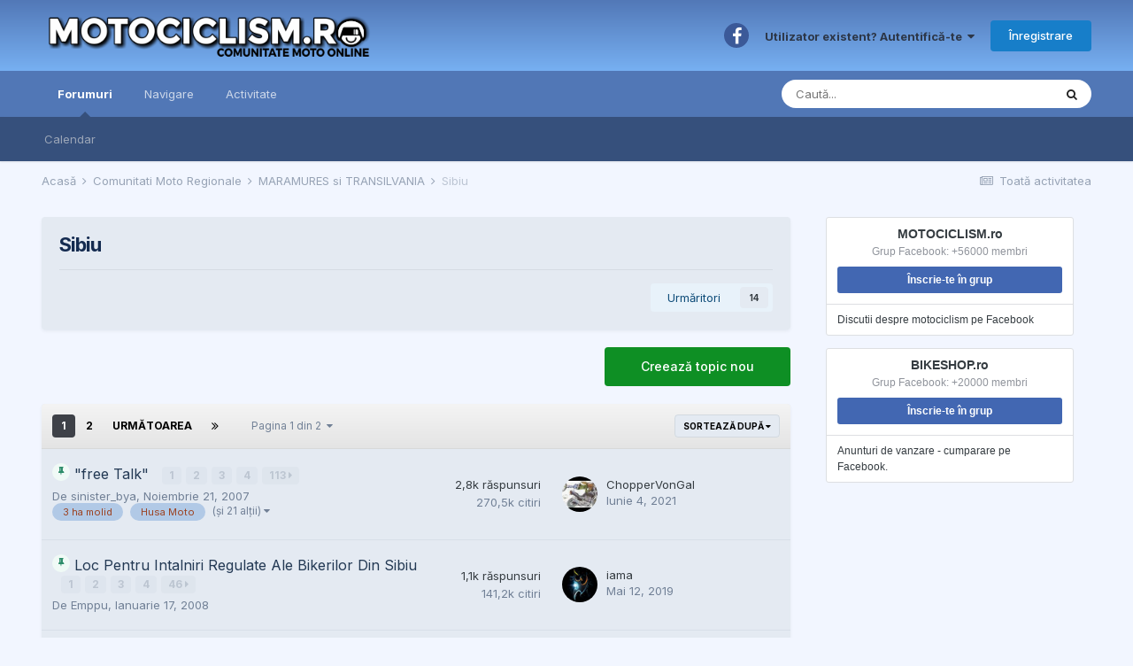

--- FILE ---
content_type: text/html;charset=UTF-8
request_url: https://motociclism.ro/forum/109-sibiu/
body_size: 18827
content:
<!DOCTYPE html>
<html lang="ro-RO" dir="ltr">
	<head>
		<meta charset="utf-8">
		<title>Sibiu - MOTOCICLISM.ro</title>
		
			<script type="text/javascript">

  var _gaq = _gaq || [];
  _gaq.push(['_setAccount', 'UA-1117201-30']);
  _gaq.push(['_trackPageview']);

  (function() {
    var ga = document.createElement('script'); ga.type = 'text/javascript'; ga.async = true;
    ga.src = ('https:' == document.location.protocol ? 'https://ssl' : 'http://www') + '.google-analytics.com/ga.js';
    var s = document.getElementsByTagName('script')[0]; s.parentNode.insertBefore(ga, s);
  })();

</script>
		
		
		
		

	<meta name="viewport" content="width=device-width, initial-scale=1">


	
	
		<meta property="og:image" content="https://motociclism.ro/uploads/monthly_2018_11/motociclism_fb.png.5d2a68ef1dc591b24b67715f577e517e.png">
	


	<meta name="twitter:card" content="summary_large_image" />



	
		
	

	
		
			
				<meta name="description" content="">
			
		
	

	
		
			
				<meta property="og:title" content="Sibiu">
			
		
	

	
		
			
				<meta property="og:description" content="">
			
		
	

	
		
			
				<meta property="og:url" content="https://motociclism.ro/forum/109-sibiu/">
			
		
	

	
		
			
				<meta property="og:site_name" content="MOTOCICLISM.ro">
			
		
	

	
		
			
				<meta property="og:locale" content="ro_RO">
			
		
	


	
		<link rel="canonical" href="https://motociclism.ro/forum/109-sibiu/" />
	

	
		<link rel="next" href="https://motociclism.ro/forum/109-sibiu/page/2/" />
	

	
		<link rel="last" href="https://motociclism.ro/forum/109-sibiu/page/2/" />
	

<link rel="alternate" type="application/rss+xml" title="Sibiu ultimele topicuri" href="https://motociclism.ro/forum/109-sibiu.xml/" />


<link rel="manifest" href="https://motociclism.ro/manifest.webmanifest/">
<meta name="msapplication-config" content="https://motociclism.ro/browserconfig.xml/">
<meta name="msapplication-starturl" content="/">
<meta name="application-name" content="MOTOCICLISM.ro">
<meta name="apple-mobile-web-app-title" content="MOTOCICLISM.ro">

	<meta name="theme-color" content="#689ada">










<link rel="preload" href="//motociclism.ro/applications/core/interface/font/fontawesome-webfont.woff2?v=4.7.0" as="font" crossorigin="anonymous">
		


	
		<link href="https://fonts.googleapis.com/css?family=Inter:300,300i,400,400i,500,700,700i" rel="stylesheet" referrerpolicy="origin">
	



	<link rel='stylesheet' href='https://motociclism.ro/uploads/css_built_1/341e4a57816af3ba440d891ca87450ff_framework.css?v=ecb59944451662272195' media='all'>

	<link rel='stylesheet' href='https://motociclism.ro/uploads/css_built_1/05e81b71abe4f22d6eb8d1a929494829_responsive.css?v=ecb59944451662272195' media='all'>

	<link rel='stylesheet' href='https://motociclism.ro/uploads/css_built_1/20446cf2d164adcc029377cb04d43d17_flags.css?v=ecb59944451662272195' media='all'>

	<link rel='stylesheet' href='https://motociclism.ro/uploads/css_built_1/90eb5adf50a8c640f633d47fd7eb1778_core.css?v=ecb59944451662272195' media='all'>

	<link rel='stylesheet' href='https://motociclism.ro/uploads/css_built_1/5a0da001ccc2200dc5625c3f3934497d_core_responsive.css?v=ecb59944451662272195' media='all'>

	<link rel='stylesheet' href='https://motociclism.ro/uploads/css_built_1/62e269ced0fdab7e30e026f1d30ae516_forums.css?v=ecb59944451662272195' media='all'>

	<link rel='stylesheet' href='https://motociclism.ro/uploads/css_built_1/76e62c573090645fb99a15a363d8620e_forums_responsive.css?v=ecb59944451662272195' media='all'>





<link rel='stylesheet' href='https://motociclism.ro/uploads/css_built_1/258adbb6e4f3e83cd3b355f84e3fa002_custom.css?v=ecb59944451662272195' media='all'>




		
		

	
	<link rel='shortcut icon' href='https://motociclism.ro/uploads/monthly_2018_11/motociclism_ico.ico.2fd07aacfdeb4df93e2b154cf8e4427a.ico' type="image/x-icon">

	</head>
	<body class='ipsApp ipsApp_front ipsJS_none ipsClearfix' data-controller='core.front.core.app' data-message="" data-pageApp='forums' data-pageLocation='front' data-pageModule='forums' data-pageController='forums' data-pageID='109'  >
		
		  <a href='#ipsLayout_mainArea' class='ipsHide' title='Mergi la conținutul principal de pe această pagină' accesskey='m'>Sari la conținut</a>
		<div id='ipsLayout_header' class='ipsClearfix'>
			





			<header>
				<div class='ipsLayout_container'>
					


<a href='https://motociclism.ro/' id='elLogo' accesskey='1'><img src="https://motociclism.ro/uploads/monthly_2019_04/8_logo_motociclism2016.png.fa845e73dbe9832f742a837fa5befad8.png" alt='MOTOCICLISM.ro'></a>

					
						

	<ul id='elUserNav' class='ipsList_inline cSignedOut ipsResponsive_showDesktop'>
		

	
		<li class='cUserNav_icon'>
			<a href='https://www.facebook.com/MOTOCICLISM.ro/' target='_blank' class='cShareLink cShareLink_facebook' rel='noopener noreferrer'><i class='fa fa-facebook'></i></a>
		</li>
	

		<li id='elSignInLink'>
			<a href='https://motociclism.ro/login/' data-ipsMenu-closeOnClick="false" data-ipsMenu id='elUserSignIn'>
				Utilizator existent? Autentifică-te &nbsp;<i class='fa fa-caret-down'></i>
			</a>
			
<div id='elUserSignIn_menu' class='ipsMenu ipsMenu_auto ipsHide'>
	<form accept-charset='utf-8' method='post' action='https://motociclism.ro/login/'>
		<input type="hidden" name="csrfKey" value="95a76f4169a6aedc10e79c9cb92685f5">
		<input type="hidden" name="ref" value="aHR0cHM6Ly9tb3RvY2ljbGlzbS5yby9mb3J1bS8xMDktc2liaXUv">
		<div data-role="loginForm">
			
			
			
				<div class='ipsColumns ipsColumns_noSpacing'>
					<div class='ipsColumn ipsColumn_wide' id='elUserSignIn_internal'>
						
<div class="ipsPad ipsForm ipsForm_vertical">
	<h4 class="ipsType_sectionHead">Autentificare</h4>
	<br><br>
	<ul class='ipsList_reset'>
		<li class="ipsFieldRow ipsFieldRow_noLabel ipsFieldRow_fullWidth">
			
			
				<input type="text" placeholder="Nume Utilizator" name="auth" autocomplete="username">
			
		</li>
		<li class="ipsFieldRow ipsFieldRow_noLabel ipsFieldRow_fullWidth">
			<input type="password" placeholder="Parolă" name="password" autocomplete="current-password">
		</li>
		<li class="ipsFieldRow ipsFieldRow_checkbox ipsClearfix">
			<span class="ipsCustomInput">
				<input type="checkbox" name="remember_me" id="remember_me_checkbox" value="1" checked aria-checked="true">
				<span></span>
			</span>
			<div class="ipsFieldRow_content">
				<label class="ipsFieldRow_label" for="remember_me_checkbox">Reține cont</label>
				<span class="ipsFieldRow_desc">Nu este recomandat pe PC-uri partajate</span>
			</div>
		</li>
		<li class="ipsFieldRow ipsFieldRow_fullWidth">
			<button type="submit" name="_processLogin" value="usernamepassword" class="ipsButton ipsButton_primary ipsButton_small" id="elSignIn_submit">Autentificare</button>
			
				<p class="ipsType_right ipsType_small">
					
						<a href='https://motociclism.ro/lostpassword/' data-ipsDialog data-ipsDialog-title='Ai uitat parola?'>
					
					Ai uitat parola?</a>
				</p>
			
		</li>
	</ul>
</div>
					</div>
					<div class='ipsColumn ipsColumn_wide'>
						<div class='ipsPadding' id='elUserSignIn_external'>
							<div class='ipsAreaBackground_light ipsPadding:half'>
								
									<p class='ipsType_reset ipsType_small ipsType_center'><strong>Sau autentifică-te cu unul din aceste servicii</strong></p>
								
								
									<div class='ipsType_center ipsMargin_top:half'>
										

<button type="submit" name="_processLogin" value="2" class='ipsButton ipsButton_verySmall ipsButton_fullWidth ipsSocial ipsSocial_facebook' style="background-color: #3a579a">
	
		<span class='ipsSocial_icon'>
			
				<i class='fa fa-facebook-official'></i>
			
		</span>
		<span class='ipsSocial_text'>Autentificare cu Facebook</span>
	
</button>
									</div>
								
									<div class='ipsType_center ipsMargin_top:half'>
										

<button type="submit" name="_processLogin" value="8" class='ipsButton ipsButton_verySmall ipsButton_fullWidth ipsSocial ipsSocial_google' style="background-color: #4285F4">
	
		<span class='ipsSocial_icon'>
			
				<i class='fa fa-google'></i>
			
		</span>
		<span class='ipsSocial_text'>Autentificare cu Google</span>
	
</button>
									</div>
								
							</div>
						</div>
					</div>
				</div>
			
		</div>
	</form>
</div>
		</li>
		
			<li>
				
					<a href='https://motociclism.ro/register/' data-ipsDialog data-ipsDialog-size='narrow' data-ipsDialog-title='Înregistrare' id='elRegisterButton' class='ipsButton ipsButton_normal ipsButton_primary'>Înregistrare</a>
				
			</li>
		
	</ul>

						
<ul class='ipsMobileHamburger ipsList_reset ipsResponsive_hideDesktop'>
	<li data-ipsDrawer data-ipsDrawer-drawerElem='#elMobileDrawer'>
		<a href='#'>
			
			
				
			
			
			
			<i class='fa fa-navicon'></i>
		</a>
	</li>
</ul>
					
				</div>
			</header>
			

	<nav data-controller='core.front.core.navBar' class=' ipsResponsive_showDesktop'>
		<div class='ipsNavBar_primary ipsLayout_container '>
			<ul data-role="primaryNavBar" class='ipsClearfix'>
				


	
		
		
			
		
		<li class='ipsNavBar_active' data-active id='elNavSecondary_10' data-role="navBarItem" data-navApp="forums" data-navExt="Forums">
			
			
				<a href="https://motociclism.ro"  data-navItem-id="10" data-navDefault>
					Forumuri<span class='ipsNavBar_active__identifier'></span>
				</a>
			
			
				<ul class='ipsNavBar_secondary ' data-role='secondaryNavBar'>
					


	
	

	
		
		
		<li  id='elNavSecondary_11' data-role="navBarItem" data-navApp="calendar" data-navExt="Calendar">
			
			
				<a href="https://motociclism.ro/calendar/"  data-navItem-id="11" >
					Calendar<span class='ipsNavBar_active__identifier'></span>
				</a>
			
			
		</li>
	
	

					<li class='ipsHide' id='elNavigationMore_10' data-role='navMore'>
						<a href='#' data-ipsMenu data-ipsMenu-appendTo='#elNavigationMore_10' id='elNavigationMore_10_dropdown'>Mai Mult <i class='fa fa-caret-down'></i></a>
						<ul class='ipsHide ipsMenu ipsMenu_auto' id='elNavigationMore_10_dropdown_menu' data-role='moreDropdown'></ul>
					</li>
				</ul>
			
		</li>
	
	

	
		
		
		<li  id='elNavSecondary_1' data-role="navBarItem" data-navApp="core" data-navExt="CustomItem">
			
			
				<a href="https://motociclism.ro"  data-navItem-id="1" >
					Navigare<span class='ipsNavBar_active__identifier'></span>
				</a>
			
			
				<ul class='ipsNavBar_secondary ipsHide' data-role='secondaryNavBar'>
					


	
	

	
		
		
		<li  id='elNavSecondary_13' data-role="navBarItem" data-navApp="core" data-navExt="StaffDirectory">
			
			
				<a href="https://motociclism.ro/staff/"  data-navItem-id="13" >
					Personal<span class='ipsNavBar_active__identifier'></span>
				</a>
			
			
		</li>
	
	

	
		
		
		<li  id='elNavSecondary_14' data-role="navBarItem" data-navApp="core" data-navExt="OnlineUsers">
			
			
				<a href="https://motociclism.ro/online/"  data-navItem-id="14" >
					Utilizatori conectați<span class='ipsNavBar_active__identifier'></span>
				</a>
			
			
		</li>
	
	

	
	

					<li class='ipsHide' id='elNavigationMore_1' data-role='navMore'>
						<a href='#' data-ipsMenu data-ipsMenu-appendTo='#elNavigationMore_1' id='elNavigationMore_1_dropdown'>Mai Mult <i class='fa fa-caret-down'></i></a>
						<ul class='ipsHide ipsMenu ipsMenu_auto' id='elNavigationMore_1_dropdown_menu' data-role='moreDropdown'></ul>
					</li>
				</ul>
			
		</li>
	
	

	
	

	
	

	
		
		
		<li  id='elNavSecondary_2' data-role="navBarItem" data-navApp="core" data-navExt="CustomItem">
			
			
				<a href="https://motociclism.ro/discover/"  data-navItem-id="2" >
					Activitate<span class='ipsNavBar_active__identifier'></span>
				</a>
			
			
				<ul class='ipsNavBar_secondary ipsHide' data-role='secondaryNavBar'>
					


	
		
		
		<li  id='elNavSecondary_4' data-role="navBarItem" data-navApp="core" data-navExt="AllActivity">
			
			
				<a href="https://motociclism.ro/discover/"  data-navItem-id="4" >
					Toată activitatea <span class='ipsNavBar_active__identifier'></span>
				</a>
			
			
		</li>
	
	

	
	

	
		
		
		<li  id='elNavSecondary_8' data-role="navBarItem" data-navApp="core" data-navExt="Search">
			
			
				<a href="https://motociclism.ro/search/"  data-navItem-id="8" >
					Caută<span class='ipsNavBar_active__identifier'></span>
				</a>
			
			
		</li>
	
	

	
		
		
		<li  id='elNavSecondary_9' data-role="navBarItem" data-navApp="core" data-navExt="Promoted">
			
			
				<a href="https://motociclism.ro/ourpicks/"  data-navItem-id="9" >
					Sugestiile Noastre<span class='ipsNavBar_active__identifier'></span>
				</a>
			
			
		</li>
	
	

					<li class='ipsHide' id='elNavigationMore_2' data-role='navMore'>
						<a href='#' data-ipsMenu data-ipsMenu-appendTo='#elNavigationMore_2' id='elNavigationMore_2_dropdown'>Mai Mult <i class='fa fa-caret-down'></i></a>
						<ul class='ipsHide ipsMenu ipsMenu_auto' id='elNavigationMore_2_dropdown_menu' data-role='moreDropdown'></ul>
					</li>
				</ul>
			
		</li>
	
	

				<li class='ipsHide' id='elNavigationMore' data-role='navMore'>
					<a href='#' data-ipsMenu data-ipsMenu-appendTo='#elNavigationMore' id='elNavigationMore_dropdown'>Mai Mult</a>
					<ul class='ipsNavBar_secondary ipsHide' data-role='secondaryNavBar'>
						<li class='ipsHide' id='elNavigationMore_more' data-role='navMore'>
							<a href='#' data-ipsMenu data-ipsMenu-appendTo='#elNavigationMore_more' id='elNavigationMore_more_dropdown'>Mai Mult <i class='fa fa-caret-down'></i></a>
							<ul class='ipsHide ipsMenu ipsMenu_auto' id='elNavigationMore_more_dropdown_menu' data-role='moreDropdown'></ul>
						</li>
					</ul>
				</li>
			</ul>
			

	<div id="elSearchWrapper">
		<div id='elSearch' data-controller="core.front.core.quickSearch">
			<form accept-charset='utf-8' action='//motociclism.ro/search/?do=quicksearch' method='post'>
                <input type='search' id='elSearchField' placeholder='Caută...' name='q' autocomplete='off' aria-label='Caută'>
                <details class='cSearchFilter'>
                    <summary class='cSearchFilter__text'></summary>
                    <ul class='cSearchFilter__menu'>
                        
                        <li><label><input type="radio" name="type" value="all" ><span class='cSearchFilter__menuText'>Oriunde</span></label></li>
                        
                            
                                <li><label><input type="radio" name="type" value='contextual_{&quot;type&quot;:&quot;forums_topic&quot;,&quot;nodes&quot;:109}' checked><span class='cSearchFilter__menuText'>Acest Forum</span></label></li>
                            
                        
                        
                            <li><label><input type="radio" name="type" value="core_statuses_status"><span class='cSearchFilter__menuText'>Actualizări Status</span></label></li>
                        
                            <li><label><input type="radio" name="type" value="forums_topic"><span class='cSearchFilter__menuText'>Topicuri</span></label></li>
                        
                            <li><label><input type="radio" name="type" value="calendar_event"><span class='cSearchFilter__menuText'>Evenimente</span></label></li>
                        
                            <li><label><input type="radio" name="type" value="core_members"><span class='cSearchFilter__menuText'>Membri</span></label></li>
                        
                    </ul>
                </details>
				<button class='cSearchSubmit' type="submit" aria-label='Caută'><i class="fa fa-search"></i></button>
			</form>
		</div>
	</div>

		</div>
	</nav>

			
<ul id='elMobileNav' class='ipsResponsive_hideDesktop' data-controller='core.front.core.mobileNav'>
	
		
			
			
				
				
			
				
					<li id='elMobileBreadcrumb'>
						<a href='https://motociclism.ro/forum/155-maramures-si-transilvania/'>
							<span>MARAMURES si TRANSILVANIA</span>
						</a>
					</li>
				
				
			
				
				
			
		
	
	
	
	<li >
		<a data-action="defaultStream" href='https://motociclism.ro/discover/'><i class="fa fa-newspaper-o" aria-hidden="true"></i></a>
	</li>

	

	
		<li class='ipsJS_show'>
			<a href='https://motociclism.ro/search/'><i class='fa fa-search'></i></a>
		</li>
	
</ul>
		</div>
		<main id='ipsLayout_body' class='ipsLayout_container'>
			<div id='ipsLayout_contentArea'>
				<div id='ipsLayout_contentWrapper'>
					
<nav class='ipsBreadcrumb ipsBreadcrumb_top ipsFaded_withHover'>
	

	<ul class='ipsList_inline ipsPos_right'>
		
		<li >
			<a data-action="defaultStream" class='ipsType_light '  href='https://motociclism.ro/discover/'><i class="fa fa-newspaper-o" aria-hidden="true"></i> <span>Toată activitatea </span></a>
		</li>
		
	</ul>

	<ul data-role="breadcrumbList">
		<li>
			<a title="Acasă" href='https://motociclism.ro/'>
				<span>Acasă <i class='fa fa-angle-right'></i></span>
			</a>
		</li>
		
		
			<li>
				
					<a href='https://motociclism.ro/forum/152-comunitati-moto-regionale/'>
						<span>Comunitati Moto Regionale <i class='fa fa-angle-right' aria-hidden="true"></i></span>
					</a>
				
			</li>
		
			<li>
				
					<a href='https://motociclism.ro/forum/155-maramures-si-transilvania/'>
						<span>MARAMURES si TRANSILVANIA <i class='fa fa-angle-right' aria-hidden="true"></i></span>
					</a>
				
			</li>
		
			<li>
				
					Sibiu
				
			</li>
		
	</ul>
</nav>
					
					<div id='ipsLayout_mainArea'>
						
						
						
						

	




						




	
	<div class="ipsPageHeader  ipsBox ipsResponsive_pull ipsPadding ipsClearfix" >
		<header>
			
			<h1 class="ipsType_pageTitle">Sibiu</h1>
			
				



<div class='ipsType_richText ipsType_normal' data-controller='core.front.core.lightboxedImages' >

</div>

			
			
			
				<hr class='ipsHr ipsResponsive_hidePhone' />
				<div class='ipsClearfix ipsResponsive_hidePhone'>
					<div class='ipsPos_right'>

<div data-followApp='forums' data-followArea='forum' data-followID='109' data-controller='core.front.core.followButton'>
	

	<a href='https://motociclism.ro/login/' rel="nofollow" class="ipsFollow ipsPos_middle ipsButton ipsButton_light ipsButton_verySmall " data-role="followButton" data-ipsTooltip title='Autentifică-te pentru a urmări asta'>
		<span>Urmăritori</span>
		<span class='ipsCommentCount'>14</span>
	</a>

</div></div>
				</div>
			
		</header>
	</div>
	
	

<div data-controller='forums.front.forum.forumPage'>
	<ul class="ipsToolList ipsToolList_horizontal ipsToolList_horizontal--flex ipsClearfix ipsSpacer_both">
		

	<li class='ipsToolList_primaryAction'>
		
			<a class="ipsButton ipsButton_medium ipsButton_important ipsButton_fullWidth" href="https://motociclism.ro/forum/109-sibiu/?do=add" title='Creează un nou topic în acest forum' rel='nofollow noindex'>Creează topic nou</a>
		
	</li>






	</ul>
	
<div class='ipsBox ipsResponsive_pull' data-baseurl='https://motociclism.ro/forum/109-sibiu/' data-resort='listResort' data-tableID='topics'  data-controller='core.global.core.table'>
	
		<h2 class='ipsType_sectionTitle ipsHide ipsType_medium ipsType_reset ipsClear'>32 topicuri în acest forum</h2>
	

	
	<div class="ipsButtonBar ipsPad_half ipsClearfix ipsClear">
		

		<ul class="ipsButtonRow ipsPos_right ipsClearfix">
			
				<li>
					<a href="#elSortByMenu_menu" id="elSortByMenu_4f11f44dfda433d2ade268441bc03bcd" data-role='sortButton' data-ipsMenu data-ipsMenu-activeClass="ipsButtonRow_active" data-ipsMenu-selectable="radio">Sortează după <i class="fa fa-caret-down"></i></a>
					<ul class="ipsMenu ipsMenu_auto ipsMenu_withStem ipsMenu_selectable ipsHide" id="elSortByMenu_4f11f44dfda433d2ade268441bc03bcd_menu">
						
						
							<li class="ipsMenu_item ipsMenu_itemChecked" data-ipsMenuValue="last_post" data-sortDirection='desc'><a href="https://motociclism.ro/forum/109-sibiu/?sortby=last_post&amp;sortdirection=desc" rel="nofollow">Actualizate recent</a></li>
						
							<li class="ipsMenu_item " data-ipsMenuValue="title" data-sortDirection='asc'><a href="https://motociclism.ro/forum/109-sibiu/?sortby=title&amp;sortdirection=asc" rel="nofollow">Titlu</a></li>
						
							<li class="ipsMenu_item " data-ipsMenuValue="start_date" data-sortDirection='desc'><a href="https://motociclism.ro/forum/109-sibiu/?sortby=start_date&amp;sortdirection=desc" rel="nofollow">Dată creare</a></li>
						
							<li class="ipsMenu_item " data-ipsMenuValue="views" data-sortDirection='desc'><a href="https://motociclism.ro/forum/109-sibiu/?sortby=views&amp;sortdirection=desc" rel="nofollow">Cel mai citit</a></li>
						
							<li class="ipsMenu_item " data-ipsMenuValue="posts" data-sortDirection='desc'><a href="https://motociclism.ro/forum/109-sibiu/?sortby=posts&amp;sortdirection=desc" rel="nofollow">Cele mai multe răspunsuri</a></li>
						
						
							<li class="ipsMenu_item " data-noSelect="true">
								<a href='https://motociclism.ro/forum/109-sibiu/?advancedSearchForm=1&amp;sortby=forums_topics.last_post&amp;sortdirection=DESC' rel="nofollow" data-ipsDialog data-ipsDialog-title='Sortare personalizată'>Personalizat</a>
							</li>
						
					</ul>
				</li>
			
				
		</ul>
		


		<div data-role="tablePagination" >
			


	
	<ul class='ipsPagination' id='elPagination_aec9eb7ed74cd24c35938941f5f795ac_445790545' data-ipsPagination-seoPagination='true' data-pages='2' data-ipsPagination  data-ipsPagination-pages="2" data-ipsPagination-perPage='20'>
		
			
				<li class='ipsPagination_first ipsPagination_inactive'><a href='https://motociclism.ro/forum/109-sibiu/' rel="first" data-page='1' data-ipsTooltip title='Prima pagină'><i class='fa fa-angle-double-left'></i></a></li>
				<li class='ipsPagination_prev ipsPagination_inactive'><a href='https://motociclism.ro/forum/109-sibiu/' rel="prev" data-page='0' data-ipsTooltip title='Pagina precedentă'>Anterioară</a></li>
			
			<li class='ipsPagination_page ipsPagination_active'><a href='https://motociclism.ro/forum/109-sibiu/' data-page='1'>1</a></li>
			
				
					<li class='ipsPagination_page'><a href='https://motociclism.ro/forum/109-sibiu/page/2/' data-page='2'>2</a></li>
				
				<li class='ipsPagination_next'><a href='https://motociclism.ro/forum/109-sibiu/page/2/' rel="next" data-page='2' data-ipsTooltip title='Pagina următoare'>Următoarea</a></li>
				<li class='ipsPagination_last'><a href='https://motociclism.ro/forum/109-sibiu/page/2/' rel="last" data-page='2' data-ipsTooltip title='Ultima pagină'><i class='fa fa-angle-double-right'></i></a></li>
			
			
				<li class='ipsPagination_pageJump'>
					<a href='#' data-ipsMenu data-ipsMenu-closeOnClick='false' data-ipsMenu-appendTo='#elPagination_aec9eb7ed74cd24c35938941f5f795ac_445790545' id='elPagination_aec9eb7ed74cd24c35938941f5f795ac_445790545_jump'>Pagina 1 din 2 &nbsp;<i class='fa fa-caret-down'></i></a>
					<div class='ipsMenu ipsMenu_narrow ipsPadding ipsHide' id='elPagination_aec9eb7ed74cd24c35938941f5f795ac_445790545_jump_menu'>
						<form accept-charset='utf-8' method='post' action='https://motociclism.ro/forum/109-sibiu/' data-role="pageJump" data-baseUrl='#'>
							<ul class='ipsForm ipsForm_horizontal'>
								<li class='ipsFieldRow'>
									<input type='number' min='1' max='2' placeholder='Număr pagină' class='ipsField_fullWidth' name='page'>
								</li>
								<li class='ipsFieldRow ipsFieldRow_fullWidth'>
									<input type='submit' class='ipsButton_fullWidth ipsButton ipsButton_verySmall ipsButton_primary' value='Aplică'>
								</li>
							</ul>
						</form>
					</div>
				</li>
			
		
	</ul>

		</div>
	</div>
	
	
		
			<ol class='ipsClear ipsDataList cForumTopicTable  cTopicList ' id='elTable_4f11f44dfda433d2ade268441bc03bcd' data-role="tableRows">
				


	
	

	
	

	
	

	
	

	
	

	
	

	
	

	
	

	
	

	
	

	
	

	
	

	
	

	
	

	
	

	
	

	
	

	
	

	
	

	
	


	
	
		
		
		
		
			<li class="ipsDataItem ipsDataItem_responsivePhoto     " data-rowID='154634' data-location='' data-controller='forums.front.forum.topicRow'>
				
				<div class='ipsDataItem_main'>
					
					<h4 class='ipsDataItem_title ipsContained_container'>
						
						
						
						

						
						
						
                            							
							
								<span><span class="ipsBadge ipsBadge_icon ipsBadge_small ipsBadge_positive" data-ipsTooltip title='Important'><i class='fa fa-thumb-tack'></i></span></span>
							
							
						
										
												

						<span class='ipsType_break ipsContained'>
							<a href='https://motociclism.ro/topic/154634-free-talk/' class='' title='&quot;free Talk&quot; '  data-ipsHover data-ipsHover-target='https://motociclism.ro/topic/154634-free-talk/?preview=1' data-ipsHover-timeout='1.5'>
								<span>
									&quot;free Talk&quot;
								</span>
							</a>
						</span>
						
							

	<span class='ipsPagination ipsPagination_mini' id='elPagination_516df1a093ca02f1adaf54779fa598df'>
		
			<span class='ipsPagination_page'><a href='https://motociclism.ro/topic/154634-free-talk/#comments' data-ipsTooltip title='Mergi la pagina 1'>1</a></span>
		
			<span class='ipsPagination_page'><a href='https://motociclism.ro/topic/154634-free-talk/page/2/#comments' data-ipsTooltip title='Mergi la pagina 2'>2</a></span>
		
			<span class='ipsPagination_page'><a href='https://motociclism.ro/topic/154634-free-talk/page/3/#comments' data-ipsTooltip title='Mergi la pagina 3'>3</a></span>
		
			<span class='ipsPagination_page'><a href='https://motociclism.ro/topic/154634-free-talk/page/4/#comments' data-ipsTooltip title='Mergi la pagina 4'>4</a></span>
		
		
			<span class='ipsPagination_last'><a href='https://motociclism.ro/topic/154634-free-talk/page/113/#comments' data-ipsTooltip title='Ultima pagină'>113 <i class='fa fa-caret-right'></i></a></span>
		
	</span>

						
					</h4>
					<span data-role="activeUsers"></span>
					<div class='ipsDataItem_meta ipsType_reset ipsType_light ipsType_blendLinks'>
						<span>
							De 


<a href='https://motociclism.ro/profile/13581-sinister_bya/' rel="nofollow" data-ipsHover data-ipsHover-width='370' data-ipsHover-target='https://motociclism.ro/profile/13581-sinister_bya/?do=hovercard&amp;referrer=https%253A%252F%252Fmotociclism.ro%252Fforum%252F109-sibiu%252F' title="Mergi la profilul lui sinister_bya " class="ipsType_break">sinister_bya</a>, 
						</span><time datetime='2007-11-21T16:57:56Z' title='21.11.2007 16:57 ' data-short='18 ani'>Noiembrie 21, 2007</time>
						
						
							&nbsp;&nbsp;
							


	
		<ul class='ipsTags ipsTags_inline ipsList_inline  ipsGap:1 ipsGap_row:0'>
			
				
					
						

<li >
	
	<a href="https://motociclism.ro/tags/3%20ha%20molid/" class='ipsTag' title="Găsește alt conținut cu tagul '3 ha molid'" rel="tag" data-tag-label="3 ha molid"><span>3 ha molid</span></a>
	
</li>
					
				
					
						

<li >
	
	<a href="https://motociclism.ro/tags/Husa%20Moto/" class='ipsTag' title="Găsește alt conținut cu tagul 'Husa Moto'" rel="tag" data-tag-label="Husa Moto"><span>Husa Moto</span></a>
	
</li>
					
				
					
				
					
				
					
				
					
				
					
				
					
				
					
				
					
				
					
				
					
				
					
				
					
				
					
				
					
				
					
				
					
				
					
				
					
				
					
				
					
				
					
				
			
			
				<li class='ipsType_small'>
					<span class='ipsType_light ipsCursor_pointer' data-ipsMenu id='elTags_1371282797'>(și 21 alții) <i class='fa fa-caret-down ipsJS_show'></i></span>
					<div class='ipsHide ipsMenu ipsMenu_normal ipsPad_half cTagPopup' id='elTags_1371282797_menu'>
						<p class='ipsType_medium ipsType_reset ipsType_light'>Setat cu taguri: </p>
						<ul class='ipsTags ipsList_inline ipsGap:1'>
							
								

<li >
	
	<a href="https://motociclism.ro/tags/3%20ha%20molid/" class='ipsTag' title="Găsește alt conținut cu tagul '3 ha molid'" rel="tag" data-tag-label="3 ha molid"><span>3 ha molid</span></a>
	
</li>
							
								

<li >
	
	<a href="https://motociclism.ro/tags/Husa%20Moto/" class='ipsTag' title="Găsește alt conținut cu tagul 'Husa Moto'" rel="tag" data-tag-label="Husa Moto"><span>Husa Moto</span></a>
	
</li>
							
								

<li >
	
	<a href="https://motociclism.ro/tags/cine%20%3F%20unde%20%3F/" class='ipsTag' title="Găsește alt conținut cu tagul 'cine ? unde ?'" rel="tag" data-tag-label="cine ? unde ?"><span>cine ? unde ?</span></a>
	
</li>
							
								

<li >
	
	<a href="https://motociclism.ro/tags/yamaha/" class='ipsTag' title="Găsește alt conținut cu tagul 'yamaha'" rel="tag" data-tag-label="yamaha"><span>yamaha</span></a>
	
</li>
							
								

<li >
	
	<a href="https://motociclism.ro/tags/yamaha%20xt660z/" class='ipsTag' title="Găsește alt conținut cu tagul 'yamaha xt660z'" rel="tag" data-tag-label="yamaha xt660z"><span>yamaha xt660z</span></a>
	
</li>
							
								

<li >
	
	<a href="https://motociclism.ro/tags/yamaha%20tenere/" class='ipsTag' title="Găsește alt conținut cu tagul 'yamaha tenere'" rel="tag" data-tag-label="yamaha tenere"><span>yamaha tenere</span></a>
	
</li>
							
								

<li >
	
	<a href="https://motociclism.ro/tags/xt660z/" class='ipsTag' title="Găsește alt conținut cu tagul 'xt660z'" rel="tag" data-tag-label="xt660z"><span>xt660z</span></a>
	
</li>
							
								

<li >
	
	<a href="https://motociclism.ro/tags/xt660z%20tenere/" class='ipsTag' title="Găsește alt conținut cu tagul 'xt660z tenere'" rel="tag" data-tag-label="xt660z tenere"><span>xt660z tenere</span></a>
	
</li>
							
								

<li >
	
	<a href="https://motociclism.ro/tags/sfat%20motocicleta/" class='ipsTag' title="Găsește alt conținut cu tagul 'sfat motocicleta'" rel="tag" data-tag-label="sfat motocicleta"><span>sfat motocicleta</span></a>
	
</li>
							
								

<li >
	
	<a href="https://motociclism.ro/tags/sibiu/" class='ipsTag' title="Găsește alt conținut cu tagul 'sibiu'" rel="tag" data-tag-label="sibiu"><span>sibiu</span></a>
	
</li>
							
								

<li >
	
	<a href="https://motociclism.ro/tags/yamaha%20sibiu/" class='ipsTag' title="Găsește alt conținut cu tagul 'yamaha sibiu'" rel="tag" data-tag-label="yamaha sibiu"><span>yamaha sibiu</span></a>
	
</li>
							
								

<li >
	
	<a href="https://motociclism.ro/tags/instructor/" class='ipsTag' title="Găsește alt conținut cu tagul 'instructor'" rel="tag" data-tag-label="instructor"><span>instructor</span></a>
	
</li>
							
								

<li >
	
	<a href="https://motociclism.ro/tags/scoala/" class='ipsTag' title="Găsește alt conținut cu tagul 'scoala'" rel="tag" data-tag-label="scoala"><span>scoala</span></a>
	
</li>
							
								

<li >
	
	<a href="https://motociclism.ro/tags/incepator/" class='ipsTag' title="Găsește alt conținut cu tagul 'incepator'" rel="tag" data-tag-label="incepator"><span>incepator</span></a>
	
</li>
							
								

<li >
	
	<a href="https://motociclism.ro/tags/examen%20moto/" class='ipsTag' title="Găsește alt conținut cu tagul 'examen moto'" rel="tag" data-tag-label="examen moto"><span>examen moto</span></a>
	
</li>
							
								

<li >
	
	<a href="https://motociclism.ro/tags/chirie/" class='ipsTag' title="Găsește alt conținut cu tagul 'chirie'" rel="tag" data-tag-label="chirie"><span>chirie</span></a>
	
</li>
							
								

<li >
	
	<a href="https://motociclism.ro/tags/pensiune/" class='ipsTag' title="Găsește alt conținut cu tagul 'pensiune'" rel="tag" data-tag-label="pensiune"><span>pensiune</span></a>
	
</li>
							
								

<li >
	
	<a href="https://motociclism.ro/tags/inchiriere/" class='ipsTag' title="Găsește alt conținut cu tagul 'inchiriere'" rel="tag" data-tag-label="inchiriere"><span>inchiriere</span></a>
	
</li>
							
								

<li >
	
	<a href="https://motociclism.ro/tags/dentist/" class='ipsTag' title="Găsește alt conținut cu tagul 'dentist'" rel="tag" data-tag-label="dentist"><span>dentist</span></a>
	
</li>
							
								

<li >
	
	<a href="https://motociclism.ro/tags/sibiu/" class='ipsTag' title="Găsește alt conținut cu tagul 'sibiu'" rel="tag" data-tag-label="sibiu"><span>sibiu</span></a>
	
</li>
							
								

<li >
	
	<a href="https://motociclism.ro/tags/trandafiritrandafiri/" class='ipsTag' title="Găsește alt conținut cu tagul 'trandafiritrandafiri'" rel="tag" data-tag-label="trandafiritrandafiri"><span>trandafiritrandafiri</span></a>
	
</li>
							
								

<li >
	
	<a href="https://motociclism.ro/tags/sibiu/" class='ipsTag' title="Găsește alt conținut cu tagul 'sibiu'" rel="tag" data-tag-label="sibiu"><span>sibiu</span></a>
	
</li>
							
								

<li >
	
	<a href="https://motociclism.ro/tags/test%20auto/" class='ipsTag' title="Găsește alt conținut cu tagul 'test auto'" rel="tag" data-tag-label="test auto"><span>test auto</span></a>
	
</li>
							
						</ul>
					</div>
				</li>
			
		</ul>
	

						
					</div>
				</div>
				<ul class='ipsDataItem_stats'>
					
					
						<li  data-statType='forums_comments'>
							<span class='ipsDataItem_stats_number'>2,8k</span>
							<span class='ipsDataItem_stats_type'> răspunsuri</span>
							
						</li>
					
						<li class='ipsType_light' data-statType='num_views'>
							<span class='ipsDataItem_stats_number'>270,5k</span>
							<span class='ipsDataItem_stats_type'> citiri </span>
							
						</li>
					
					
				</ul>
				<ul class='ipsDataItem_lastPoster ipsDataItem_withPhoto ipsType_blendLinks'>
					<li>
						
							


	<a href="https://motociclism.ro/profile/14011-choppervongal/" rel="nofollow" data-ipsHover data-ipsHover-width="370" data-ipsHover-target="https://motociclism.ro/profile/14011-choppervongal/?do=hovercard" class="ipsUserPhoto ipsUserPhoto_tiny" title="Mergi la profilul lui ChopperVonGal ">
		<img src='https://motociclism.ro/uploads/profile/photo-thumb-14011.jpg' alt='ChopperVonGal' loading="lazy">
	</a>

						
					</li>
					<li>
						
							
								


<a href='https://motociclism.ro/profile/14011-choppervongal/' rel="nofollow" data-ipsHover data-ipsHover-width='370' data-ipsHover-target='https://motociclism.ro/profile/14011-choppervongal/?do=hovercard&amp;referrer=https%253A%252F%252Fmotociclism.ro%252Fforum%252F109-sibiu%252F' title="Mergi la profilul lui ChopperVonGal " class="ipsType_break">ChopperVonGal</a>
							
						
					</li>
					<li class="ipsType_light">
						<a href='https://motociclism.ro/topic/154634-free-talk/' title='Go to last post' class='ipsType_blendLinks'>
							<time datetime='2021-06-04T16:36:40Z' title='04.06.2021 16:36 ' data-short='4 ani'>Iunie 4, 2021</time>
						</a>
					</li>
				</ul>
				
			</li>
		
	
		
		
		
		
			<li class="ipsDataItem ipsDataItem_responsivePhoto     " data-rowID='166190' data-location='' data-controller='forums.front.forum.topicRow'>
				
				<div class='ipsDataItem_main'>
					
					<h4 class='ipsDataItem_title ipsContained_container'>
						
						
						
						

						
						
						
                            							
							
								<span><span class="ipsBadge ipsBadge_icon ipsBadge_small ipsBadge_positive" data-ipsTooltip title='Important'><i class='fa fa-thumb-tack'></i></span></span>
							
							
						
										
												

						<span class='ipsType_break ipsContained'>
							<a href='https://motociclism.ro/topic/166190-loc-pentru-intalniri-regulate-ale-bikerilor-din-sibiu/' class='' title='Loc Pentru Intalniri Regulate Ale Bikerilor Din Sibiu '  data-ipsHover data-ipsHover-target='https://motociclism.ro/topic/166190-loc-pentru-intalniri-regulate-ale-bikerilor-din-sibiu/?preview=1' data-ipsHover-timeout='1.5'>
								<span>
									Loc Pentru Intalniri Regulate Ale Bikerilor Din Sibiu
								</span>
							</a>
						</span>
						
							

	<span class='ipsPagination ipsPagination_mini' id='elPagination_a760e92c2c5c73d2eeb580d0946f793f'>
		
			<span class='ipsPagination_page'><a href='https://motociclism.ro/topic/166190-loc-pentru-intalniri-regulate-ale-bikerilor-din-sibiu/#comments' data-ipsTooltip title='Mergi la pagina 1'>1</a></span>
		
			<span class='ipsPagination_page'><a href='https://motociclism.ro/topic/166190-loc-pentru-intalniri-regulate-ale-bikerilor-din-sibiu/page/2/#comments' data-ipsTooltip title='Mergi la pagina 2'>2</a></span>
		
			<span class='ipsPagination_page'><a href='https://motociclism.ro/topic/166190-loc-pentru-intalniri-regulate-ale-bikerilor-din-sibiu/page/3/#comments' data-ipsTooltip title='Mergi la pagina 3'>3</a></span>
		
			<span class='ipsPagination_page'><a href='https://motociclism.ro/topic/166190-loc-pentru-intalniri-regulate-ale-bikerilor-din-sibiu/page/4/#comments' data-ipsTooltip title='Mergi la pagina 4'>4</a></span>
		
		
			<span class='ipsPagination_last'><a href='https://motociclism.ro/topic/166190-loc-pentru-intalniri-regulate-ale-bikerilor-din-sibiu/page/46/#comments' data-ipsTooltip title='Ultima pagină'>46 <i class='fa fa-caret-right'></i></a></span>
		
	</span>

						
					</h4>
					<span data-role="activeUsers"></span>
					<div class='ipsDataItem_meta ipsType_reset ipsType_light ipsType_blendLinks'>
						<span>
							De 


<a href='https://motociclism.ro/profile/8276-emppu/' rel="nofollow" data-ipsHover data-ipsHover-width='370' data-ipsHover-target='https://motociclism.ro/profile/8276-emppu/?do=hovercard&amp;referrer=https%253A%252F%252Fmotociclism.ro%252Fforum%252F109-sibiu%252F' title="Mergi la profilul lui Emppu " class="ipsType_break">Emppu</a>, 
						</span><time datetime='2008-01-17T14:52:52Z' title='17.01.2008 14:52 ' data-short='17 ani'>Ianuarie 17, 2008</time>
						
						
					</div>
				</div>
				<ul class='ipsDataItem_stats'>
					
					
						<li  data-statType='forums_comments'>
							<span class='ipsDataItem_stats_number'>1,1k</span>
							<span class='ipsDataItem_stats_type'> răspunsuri</span>
							
						</li>
					
						<li class='ipsType_light' data-statType='num_views'>
							<span class='ipsDataItem_stats_number'>141,2k</span>
							<span class='ipsDataItem_stats_type'> citiri </span>
							
						</li>
					
					
				</ul>
				<ul class='ipsDataItem_lastPoster ipsDataItem_withPhoto ipsType_blendLinks'>
					<li>
						
							


	<a href="https://motociclism.ro/profile/35892-iama/" rel="nofollow" data-ipsHover data-ipsHover-width="370" data-ipsHover-target="https://motociclism.ro/profile/35892-iama/?do=hovercard" class="ipsUserPhoto ipsUserPhoto_tiny" title="Mergi la profilul lui iama ">
		<img src='https://motociclism.ro/uploads/profile/photo-thumb-35892.jpg' alt='iama' loading="lazy">
	</a>

						
					</li>
					<li>
						
							
								


<a href='https://motociclism.ro/profile/35892-iama/' rel="nofollow" data-ipsHover data-ipsHover-width='370' data-ipsHover-target='https://motociclism.ro/profile/35892-iama/?do=hovercard&amp;referrer=https%253A%252F%252Fmotociclism.ro%252Fforum%252F109-sibiu%252F' title="Mergi la profilul lui iama " class="ipsType_break">iama</a>
							
						
					</li>
					<li class="ipsType_light">
						<a href='https://motociclism.ro/topic/166190-loc-pentru-intalniri-regulate-ale-bikerilor-din-sibiu/' title='Go to last post' class='ipsType_blendLinks'>
							<time datetime='2019-05-12T09:18:25Z' title='12.05.2019 09:18 ' data-short='6 ani'>Mai 12, 2019</time>
						</a>
					</li>
				</ul>
				
			</li>
		
	
		
		
		
		
			<li class="ipsDataItem ipsDataItem_responsivePhoto     " data-rowID='698366' data-location='' data-controller='forums.front.forum.topicRow'>
				
				<div class='ipsDataItem_main'>
					
					<h4 class='ipsDataItem_title ipsContained_container'>
						
						
						
						

						
						
						
                            							
							
								<span><span class="ipsBadge ipsBadge_icon ipsBadge_small ipsBadge_positive" data-ipsTooltip title='Important'><i class='fa fa-thumb-tack'></i></span></span>
							
							
						
										
												

						<span class='ipsType_break ipsContained'>
							<a href='https://motociclism.ro/topic/698366-bursa-locala/' class='' title='Bursa Locala '  data-ipsHover data-ipsHover-target='https://motociclism.ro/topic/698366-bursa-locala/?preview=1' data-ipsHover-timeout='1.5'>
								<span>
									Bursa Locala
								</span>
							</a>
						</span>
						
							

	<span class='ipsPagination ipsPagination_mini' id='elPagination_41584dedb6c56198bf21cb452fd2ebb1'>
		
			<span class='ipsPagination_page'><a href='https://motociclism.ro/topic/698366-bursa-locala/#comments' data-ipsTooltip title='Mergi la pagina 1'>1</a></span>
		
			<span class='ipsPagination_page'><a href='https://motociclism.ro/topic/698366-bursa-locala/page/2/#comments' data-ipsTooltip title='Mergi la pagina 2'>2</a></span>
		
			<span class='ipsPagination_page'><a href='https://motociclism.ro/topic/698366-bursa-locala/page/3/#comments' data-ipsTooltip title='Mergi la pagina 3'>3</a></span>
		
			<span class='ipsPagination_page'><a href='https://motociclism.ro/topic/698366-bursa-locala/page/4/#comments' data-ipsTooltip title='Mergi la pagina 4'>4</a></span>
		
		
			<span class='ipsPagination_last'><a href='https://motociclism.ro/topic/698366-bursa-locala/page/11/#comments' data-ipsTooltip title='Ultima pagină'>11 <i class='fa fa-caret-right'></i></a></span>
		
	</span>

						
					</h4>
					<span data-role="activeUsers"></span>
					<div class='ipsDataItem_meta ipsType_reset ipsType_light ipsType_blendLinks'>
						<span>
							De 


<a href='https://motociclism.ro/profile/61734-ssb_484/' rel="nofollow" data-ipsHover data-ipsHover-width='370' data-ipsHover-target='https://motociclism.ro/profile/61734-ssb_484/?do=hovercard&amp;referrer=https%253A%252F%252Fmotociclism.ro%252Fforum%252F109-sibiu%252F' title="Mergi la profilul lui SSb_484 " class="ipsType_break">SSb_484</a>, 
						</span><time datetime='2013-06-26T06:46:11Z' title='26.06.2013 06:46 ' data-short='12 ani'>Iunie 26, 2013</time>
						
						
							&nbsp;&nbsp;
							


	
		<ul class='ipsTags ipsTags_inline ipsList_inline  ipsGap:1 ipsGap_row:0'>
			
				
					
						

<li >
	
	<a href="https://motociclism.ro/tags/Bursa%20Locala%20Sibiu/" class='ipsTag' title="Găsește alt conținut cu tagul 'Bursa Locala Sibiu'" rel="tag" data-tag-label="Bursa Locala Sibiu"><span>Bursa Locala Sibiu</span></a>
	
</li>
					
				
					
						

<li >
	
	<a href="https://motociclism.ro/tags/bugii%20second%20IMR9C-9H/" class='ipsTag' title="Găsește alt conținut cu tagul 'bugii second IMR9C-9H'" rel="tag" data-tag-label="bugii second IMR9C-9H"><span>bugii second IMR9C-9H</span></a>
	
</li>
					
				
					
				
					
				
			
			
				<li class='ipsType_small'>
					<span class='ipsType_light ipsCursor_pointer' data-ipsMenu id='elTags_430419753'>(și 2 alții) <i class='fa fa-caret-down ipsJS_show'></i></span>
					<div class='ipsHide ipsMenu ipsMenu_normal ipsPad_half cTagPopup' id='elTags_430419753_menu'>
						<p class='ipsType_medium ipsType_reset ipsType_light'>Setat cu taguri: </p>
						<ul class='ipsTags ipsList_inline ipsGap:1'>
							
								

<li >
	
	<a href="https://motociclism.ro/tags/Bursa%20Locala%20Sibiu/" class='ipsTag' title="Găsește alt conținut cu tagul 'Bursa Locala Sibiu'" rel="tag" data-tag-label="Bursa Locala Sibiu"><span>Bursa Locala Sibiu</span></a>
	
</li>
							
								

<li >
	
	<a href="https://motociclism.ro/tags/bugii%20second%20IMR9C-9H/" class='ipsTag' title="Găsește alt conținut cu tagul 'bugii second IMR9C-9H'" rel="tag" data-tag-label="bugii second IMR9C-9H"><span>bugii second IMR9C-9H</span></a>
	
</li>
							
								

<li >
	
	<a href="https://motociclism.ro/tags/vitezana/" class='ipsTag' title="Găsește alt conținut cu tagul 'vitezana'" rel="tag" data-tag-label="vitezana"><span>vitezana</span></a>
	
</li>
							
								

<li >
	
	<a href="https://motociclism.ro/tags/naked/" class='ipsTag' title="Găsește alt conținut cu tagul 'naked'" rel="tag" data-tag-label="naked"><span>naked</span></a>
	
</li>
							
						</ul>
					</div>
				</li>
			
		</ul>
	

						
					</div>
				</div>
				<ul class='ipsDataItem_stats'>
					
					
						<li  data-statType='forums_comments'>
							<span class='ipsDataItem_stats_number'>270</span>
							<span class='ipsDataItem_stats_type'> răspunsuri</span>
							
						</li>
					
						<li class='ipsType_light' data-statType='num_views'>
							<span class='ipsDataItem_stats_number'>63,5k</span>
							<span class='ipsDataItem_stats_type'> citiri </span>
							
						</li>
					
					
				</ul>
				<ul class='ipsDataItem_lastPoster ipsDataItem_withPhoto ipsType_blendLinks'>
					<li>
						
							


	<a href="https://motociclism.ro/profile/22512-zece-d-rosu/" rel="nofollow" data-ipsHover data-ipsHover-width="370" data-ipsHover-target="https://motociclism.ro/profile/22512-zece-d-rosu/?do=hovercard" class="ipsUserPhoto ipsUserPhoto_tiny" title="Mergi la profilul lui zece d rosu ">
		<img src='https://motociclism.ro/uploads/profile/photo-thumb-22512.jpg' alt='zece d rosu' loading="lazy">
	</a>

						
					</li>
					<li>
						
							
								


<a href='https://motociclism.ro/profile/22512-zece-d-rosu/' rel="nofollow" data-ipsHover data-ipsHover-width='370' data-ipsHover-target='https://motociclism.ro/profile/22512-zece-d-rosu/?do=hovercard&amp;referrer=https%253A%252F%252Fmotociclism.ro%252Fforum%252F109-sibiu%252F' title="Mergi la profilul lui zece d rosu " class="ipsType_break">zece d rosu</a>
							
						
					</li>
					<li class="ipsType_light">
						<a href='https://motociclism.ro/topic/698366-bursa-locala/' title='Go to last post' class='ipsType_blendLinks'>
							<time datetime='2018-04-03T07:38:35Z' title='03.04.2018 07:38 ' data-short='7 ani'>Aprilie 3, 2018</time>
						</a>
					</li>
				</ul>
				
			</li>
		
	
		
		
		
		
			<li class="ipsDataItem ipsDataItem_responsivePhoto     " data-rowID='89132' data-location='' data-controller='forums.front.forum.topicRow'>
				
				<div class='ipsDataItem_main'>
					
					<h4 class='ipsDataItem_title ipsContained_container'>
						
						
						
						

						
						
						
                            							
							
								<span><span class="ipsBadge ipsBadge_icon ipsBadge_small ipsBadge_positive" data-ipsTooltip title='Important'><i class='fa fa-thumb-tack'></i></span></span>
							
							
						
										
												

						<span class='ipsType_break ipsContained'>
							<a href='https://motociclism.ro/topic/89132-iesiri-organizate-plimbari-de-duminica-ale-sibienilor/' class='' title='Iesiri Organizate, Plimbari De Duminica Ale Sibienilor '  data-ipsHover data-ipsHover-target='https://motociclism.ro/topic/89132-iesiri-organizate-plimbari-de-duminica-ale-sibienilor/?preview=1' data-ipsHover-timeout='1.5'>
								<span>
									Iesiri Organizate, Plimbari De Duminica Ale Sibienilor
								</span>
							</a>
						</span>
						
							

	<span class='ipsPagination ipsPagination_mini' id='elPagination_e829b48dc874fe2d548273b9b6ca6311'>
		
			<span class='ipsPagination_page'><a href='https://motociclism.ro/topic/89132-iesiri-organizate-plimbari-de-duminica-ale-sibienilor/#comments' data-ipsTooltip title='Mergi la pagina 1'>1</a></span>
		
			<span class='ipsPagination_page'><a href='https://motociclism.ro/topic/89132-iesiri-organizate-plimbari-de-duminica-ale-sibienilor/page/2/#comments' data-ipsTooltip title='Mergi la pagina 2'>2</a></span>
		
			<span class='ipsPagination_page'><a href='https://motociclism.ro/topic/89132-iesiri-organizate-plimbari-de-duminica-ale-sibienilor/page/3/#comments' data-ipsTooltip title='Mergi la pagina 3'>3</a></span>
		
			<span class='ipsPagination_page'><a href='https://motociclism.ro/topic/89132-iesiri-organizate-plimbari-de-duminica-ale-sibienilor/page/4/#comments' data-ipsTooltip title='Mergi la pagina 4'>4</a></span>
		
		
			<span class='ipsPagination_last'><a href='https://motociclism.ro/topic/89132-iesiri-organizate-plimbari-de-duminica-ale-sibienilor/page/28/#comments' data-ipsTooltip title='Ultima pagină'>28 <i class='fa fa-caret-right'></i></a></span>
		
	</span>

						
					</h4>
					<span data-role="activeUsers"></span>
					<div class='ipsDataItem_meta ipsType_reset ipsType_light ipsType_blendLinks'>
						<span>
							De 


<a href='https://motociclism.ro/profile/16311-bullet/' rel="nofollow" data-ipsHover data-ipsHover-width='370' data-ipsHover-target='https://motociclism.ro/profile/16311-bullet/?do=hovercard&amp;referrer=https%253A%252F%252Fmotociclism.ro%252Fforum%252F109-sibiu%252F' title="Mergi la profilul lui Bullet " class="ipsType_break">Bullet</a>, 
						</span><time datetime='2007-03-31T09:49:00Z' title='31.03.2007 09:49 ' data-short='18 ani'>Martie 31, 2007</time>
						
						
							&nbsp;&nbsp;
							


	
		<ul class='ipsTags ipsTags_inline ipsList_inline  ipsGap:1 ipsGap_row:0'>
			
				
					
						

<li >
	
	<a href="https://motociclism.ro/tags/Nu%20foarte%20hard/" class='ipsTag' title="Găsește alt conținut cu tagul 'Nu foarte hard'" rel="tag" data-tag-label="Nu foarte hard"><span>Nu foarte hard</span></a>
	
</li>
					
				
			
			
		</ul>
	

						
					</div>
				</div>
				<ul class='ipsDataItem_stats'>
					
					
						<li  data-statType='forums_comments'>
							<span class='ipsDataItem_stats_number'>685</span>
							<span class='ipsDataItem_stats_type'> răspunsuri</span>
							
						</li>
					
						<li class='ipsType_light' data-statType='num_views'>
							<span class='ipsDataItem_stats_number'>96,6k</span>
							<span class='ipsDataItem_stats_type'> citiri </span>
							
						</li>
					
					
				</ul>
				<ul class='ipsDataItem_lastPoster ipsDataItem_withPhoto ipsType_blendLinks'>
					<li>
						
							


	<a href="https://motociclism.ro/profile/83880-christian81/" rel="nofollow" data-ipsHover data-ipsHover-width="370" data-ipsHover-target="https://motociclism.ro/profile/83880-christian81/?do=hovercard" class="ipsUserPhoto ipsUserPhoto_tiny" title="Mergi la profilul lui Christian81 ">
		<img src='https://motociclism.ro/uploads/profile/photo-thumb-83880.jpg' alt='Christian81' loading="lazy">
	</a>

						
					</li>
					<li>
						
							
								


<a href='https://motociclism.ro/profile/83880-christian81/' rel="nofollow" data-ipsHover data-ipsHover-width='370' data-ipsHover-target='https://motociclism.ro/profile/83880-christian81/?do=hovercard&amp;referrer=https%253A%252F%252Fmotociclism.ro%252Fforum%252F109-sibiu%252F' title="Mergi la profilul lui Christian81 " class="ipsType_break">Christian81</a>
							
						
					</li>
					<li class="ipsType_light">
						<a href='https://motociclism.ro/topic/89132-iesiri-organizate-plimbari-de-duminica-ale-sibienilor/' title='Go to last post' class='ipsType_blendLinks'>
							<time datetime='2017-04-20T10:15:16Z' title='20.04.2017 10:15 ' data-short='8 ani'>Aprilie 20, 2017</time>
						</a>
					</li>
				</ul>
				
			</li>
		
	
		
		
		
		
			<li class="ipsDataItem ipsDataItem_responsivePhoto     " data-rowID='768485' data-location='' data-controller='forums.front.forum.topicRow'>
				
				<div class='ipsDataItem_main'>
					
					<h4 class='ipsDataItem_title ipsContained_container'>
						
						
						
						

						
						
						
										
												

						<span class='ipsType_break ipsContained'>
							<a href='https://motociclism.ro/topic/768485-drum-704-cugir-manastirea-oasa/' class='' title='Drum 704 Cugir-Manastirea Oasa '  data-ipsHover data-ipsHover-target='https://motociclism.ro/topic/768485-drum-704-cugir-manastirea-oasa/?preview=1' data-ipsHover-timeout='1.5'>
								<span>
									Drum 704 Cugir-Manastirea Oasa
								</span>
							</a>
						</span>
						
					</h4>
					<span data-role="activeUsers"></span>
					<div class='ipsDataItem_meta ipsType_reset ipsType_light ipsType_blendLinks'>
						<span>
							De 


<a href='https://motociclism.ro/profile/65598-raducanescovan/' rel="nofollow" data-ipsHover data-ipsHover-width='370' data-ipsHover-target='https://motociclism.ro/profile/65598-raducanescovan/?do=hovercard&amp;referrer=https%253A%252F%252Fmotociclism.ro%252Fforum%252F109-sibiu%252F' title="Mergi la profilul lui raducanescovan " class="ipsType_break">raducanescovan</a>, 
						</span><time datetime='2024-08-27T09:32:21Z' title='27.08.2024 09:32 ' data-short='1 an'>August 27, 2024</time>
						
						
					</div>
				</div>
				<ul class='ipsDataItem_stats'>
					
					
						<li  data-statType='forums_comments'>
							<span class='ipsDataItem_stats_number'>2</span>
							<span class='ipsDataItem_stats_type'> răspunsuri</span>
							
						</li>
					
						<li class='ipsType_light' data-statType='num_views'>
							<span class='ipsDataItem_stats_number'>775</span>
							<span class='ipsDataItem_stats_type'> citiri </span>
							
						</li>
					
					
				</ul>
				<ul class='ipsDataItem_lastPoster ipsDataItem_withPhoto ipsType_blendLinks'>
					<li>
						
							


	<a href="https://motociclism.ro/profile/65598-raducanescovan/" rel="nofollow" data-ipsHover data-ipsHover-width="370" data-ipsHover-target="https://motociclism.ro/profile/65598-raducanescovan/?do=hovercard" class="ipsUserPhoto ipsUserPhoto_tiny" title="Mergi la profilul lui raducanescovan ">
		<img src='https://motociclism.ro/uploads/profile/photo-thumb-65598.jpg' alt='raducanescovan' loading="lazy">
	</a>

						
					</li>
					<li>
						
							
								


<a href='https://motociclism.ro/profile/65598-raducanescovan/' rel="nofollow" data-ipsHover data-ipsHover-width='370' data-ipsHover-target='https://motociclism.ro/profile/65598-raducanescovan/?do=hovercard&amp;referrer=https%253A%252F%252Fmotociclism.ro%252Fforum%252F109-sibiu%252F' title="Mergi la profilul lui raducanescovan " class="ipsType_break">raducanescovan</a>
							
						
					</li>
					<li class="ipsType_light">
						<a href='https://motociclism.ro/topic/768485-drum-704-cugir-manastirea-oasa/' title='Go to last post' class='ipsType_blendLinks'>
							<time datetime='2024-08-27T11:02:37Z' title='27.08.2024 11:02 ' data-short='1 an'>August 27, 2024</time>
						</a>
					</li>
				</ul>
				
			</li>
		
	
		
		
		
		
			<li class="ipsDataItem ipsDataItem_responsivePhoto     " data-rowID='113215' data-location='' data-controller='forums.front.forum.topicRow'>
				
				<div class='ipsDataItem_main'>
					
					<h4 class='ipsDataItem_title ipsContained_container'>
						
						
						
						

						
						
						
										
												

						<span class='ipsType_break ipsContained'>
							<a href='https://motociclism.ro/topic/113215-accidente-sibiu/' class='' title='Accidente Sibiu '  data-ipsHover data-ipsHover-target='https://motociclism.ro/topic/113215-accidente-sibiu/?preview=1' data-ipsHover-timeout='1.5'>
								<span>
									Accidente Sibiu
								</span>
							</a>
						</span>
						
							

	<span class='ipsPagination ipsPagination_mini' id='elPagination_e3453f79ce7e590a12ac292376921078'>
		
			<span class='ipsPagination_page'><a href='https://motociclism.ro/topic/113215-accidente-sibiu/#comments' data-ipsTooltip title='Mergi la pagina 1'>1</a></span>
		
			<span class='ipsPagination_page'><a href='https://motociclism.ro/topic/113215-accidente-sibiu/page/2/#comments' data-ipsTooltip title='Mergi la pagina 2'>2</a></span>
		
			<span class='ipsPagination_page'><a href='https://motociclism.ro/topic/113215-accidente-sibiu/page/3/#comments' data-ipsTooltip title='Mergi la pagina 3'>3</a></span>
		
			<span class='ipsPagination_page'><a href='https://motociclism.ro/topic/113215-accidente-sibiu/page/4/#comments' data-ipsTooltip title='Mergi la pagina 4'>4</a></span>
		
		
			<span class='ipsPagination_last'><a href='https://motociclism.ro/topic/113215-accidente-sibiu/page/33/#comments' data-ipsTooltip title='Ultima pagină'>33 <i class='fa fa-caret-right'></i></a></span>
		
	</span>

						
					</h4>
					<span data-role="activeUsers"></span>
					<div class='ipsDataItem_meta ipsType_reset ipsType_light ipsType_blendLinks'>
						<span>
							De 


<a href='https://motociclism.ro/profile/13-blackrider/' rel="nofollow" data-ipsHover data-ipsHover-width='370' data-ipsHover-target='https://motociclism.ro/profile/13-blackrider/?do=hovercard&amp;referrer=https%253A%252F%252Fmotociclism.ro%252Fforum%252F109-sibiu%252F' title="Mergi la profilul lui Blackrider " class="ipsType_break">Blackrider</a>, 
						</span><time datetime='2007-06-29T11:09:11Z' title='29.06.2007 11:09 ' data-short='18 ani'>Iunie 29, 2007</time>
						
						
							&nbsp;&nbsp;
							


	
		<ul class='ipsTags ipsTags_inline ipsList_inline  ipsGap:1 ipsGap_row:0'>
			
				
					
						

<li >
	
	<a href="https://motociclism.ro/tags/Accident/" class='ipsTag' title="Găsește alt conținut cu tagul 'Accident'" rel="tag" data-tag-label="Accident"><span>Accident</span></a>
	
</li>
					
				
					
						

<li >
	
	<a href="https://motociclism.ro/tags/moto/" class='ipsTag' title="Găsește alt conținut cu tagul 'moto'" rel="tag" data-tag-label="moto"><span>moto</span></a>
	
</li>
					
				
					
				
					
				
					
				
					
				
					
				
					
				
					
				
					
				
					
				
					
				
			
			
				<li class='ipsType_small'>
					<span class='ipsType_light ipsCursor_pointer' data-ipsMenu id='elTags_1014922405'>(și 10 alții) <i class='fa fa-caret-down ipsJS_show'></i></span>
					<div class='ipsHide ipsMenu ipsMenu_normal ipsPad_half cTagPopup' id='elTags_1014922405_menu'>
						<p class='ipsType_medium ipsType_reset ipsType_light'>Setat cu taguri: </p>
						<ul class='ipsTags ipsList_inline ipsGap:1'>
							
								

<li >
	
	<a href="https://motociclism.ro/tags/Accident/" class='ipsTag' title="Găsește alt conținut cu tagul 'Accident'" rel="tag" data-tag-label="Accident"><span>Accident</span></a>
	
</li>
							
								

<li >
	
	<a href="https://motociclism.ro/tags/moto/" class='ipsTag' title="Găsește alt conținut cu tagul 'moto'" rel="tag" data-tag-label="moto"><span>moto</span></a>
	
</li>
							
								

<li >
	
	<a href="https://motociclism.ro/tags/sibiu/" class='ipsTag' title="Găsește alt conținut cu tagul 'sibiu'" rel="tag" data-tag-label="sibiu"><span>sibiu</span></a>
	
</li>
							
								

<li >
	
	<a href="https://motociclism.ro/tags/gusteritei/" class='ipsTag' title="Găsește alt conținut cu tagul 'gusteritei'" rel="tag" data-tag-label="gusteritei"><span>gusteritei</span></a>
	
</li>
							
								

<li >
	
	<a href="https://motociclism.ro/tags/accident/" class='ipsTag' title="Găsește alt conținut cu tagul 'accident'" rel="tag" data-tag-label="accident"><span>accident</span></a>
	
</li>
							
								

<li >
	
	<a href="https://motociclism.ro/tags/moto/" class='ipsTag' title="Găsește alt conținut cu tagul 'moto'" rel="tag" data-tag-label="moto"><span>moto</span></a>
	
</li>
							
								

<li >
	
	<a href="https://motociclism.ro/tags/stefan%20cel%20mare/" class='ipsTag' title="Găsește alt conținut cu tagul 'stefan cel mare'" rel="tag" data-tag-label="stefan cel mare"><span>stefan cel mare</span></a>
	
</li>
							
								

<li >
	
	<a href="https://motociclism.ro/tags/sibiu/" class='ipsTag' title="Găsește alt conținut cu tagul 'sibiu'" rel="tag" data-tag-label="sibiu"><span>sibiu</span></a>
	
</li>
							
								

<li >
	
	<a href="https://motociclism.ro/tags/a1/" class='ipsTag' title="Găsește alt conținut cu tagul 'a1'" rel="tag" data-tag-label="a1"><span>a1</span></a>
	
</li>
							
								

<li >
	
	<a href="https://motociclism.ro/tags/agnita/" class='ipsTag' title="Găsește alt conținut cu tagul 'agnita'" rel="tag" data-tag-label="agnita"><span>agnita</span></a>
	
</li>
							
								

<li >
	
	<a href="https://motociclism.ro/tags/daia/" class='ipsTag' title="Găsește alt conținut cu tagul 'daia'" rel="tag" data-tag-label="daia"><span>daia</span></a>
	
</li>
							
								

<li >
	
	<a href="https://motociclism.ro/tags/autoutilitara/" class='ipsTag' title="Găsește alt conținut cu tagul 'autoutilitara'" rel="tag" data-tag-label="autoutilitara"><span>autoutilitara</span></a>
	
</li>
							
						</ul>
					</div>
				</li>
			
		</ul>
	

						
					</div>
				</div>
				<ul class='ipsDataItem_stats'>
					
					
						<li  data-statType='forums_comments'>
							<span class='ipsDataItem_stats_number'>812</span>
							<span class='ipsDataItem_stats_type'> răspunsuri</span>
							
						</li>
					
						<li class='ipsType_light' data-statType='num_views'>
							<span class='ipsDataItem_stats_number'>160,8k</span>
							<span class='ipsDataItem_stats_type'> citiri </span>
							
						</li>
					
					
				</ul>
				<ul class='ipsDataItem_lastPoster ipsDataItem_withPhoto ipsType_blendLinks'>
					<li>
						
							


	<a href="https://motociclism.ro/profile/103083-andreea-florea/" rel="nofollow" data-ipsHover data-ipsHover-width="370" data-ipsHover-target="https://motociclism.ro/profile/103083-andreea-florea/?do=hovercard" class="ipsUserPhoto ipsUserPhoto_tiny" title="Mergi la profilul lui Andreea Florea ">
		<img src='data:image/svg+xml,%3Csvg%20xmlns%3D%22http%3A%2F%2Fwww.w3.org%2F2000%2Fsvg%22%20viewBox%3D%220%200%201024%201024%22%20style%3D%22background%3A%23626ac4%22%3E%3Cg%3E%3Ctext%20text-anchor%3D%22middle%22%20dy%3D%22.35em%22%20x%3D%22512%22%20y%3D%22512%22%20fill%3D%22%23ffffff%22%20font-size%3D%22700%22%20font-family%3D%22-apple-system%2C%20BlinkMacSystemFont%2C%20Roboto%2C%20Helvetica%2C%20Arial%2C%20sans-serif%22%3EA%3C%2Ftext%3E%3C%2Fg%3E%3C%2Fsvg%3E' alt='Andreea Florea' loading="lazy">
	</a>

						
					</li>
					<li>
						
							
								


<a href='https://motociclism.ro/profile/103083-andreea-florea/' rel="nofollow" data-ipsHover data-ipsHover-width='370' data-ipsHover-target='https://motociclism.ro/profile/103083-andreea-florea/?do=hovercard&amp;referrer=https%253A%252F%252Fmotociclism.ro%252Fforum%252F109-sibiu%252F' title="Mergi la profilul lui Andreea Florea " class="ipsType_break">Andreea Florea</a>
							
						
					</li>
					<li class="ipsType_light">
						<a href='https://motociclism.ro/topic/113215-accidente-sibiu/' title='Go to last post' class='ipsType_blendLinks'>
							<time datetime='2020-03-09T14:01:04Z' title='09.03.2020 14:01 ' data-short='5 ani'>Martie 9, 2020</time>
						</a>
					</li>
				</ul>
				
			</li>
		
	
		
		
		
		
			<li class="ipsDataItem ipsDataItem_responsivePhoto     " data-rowID='757231' data-location='' data-controller='forums.front.forum.topicRow'>
				
				<div class='ipsDataItem_main'>
					
					<h4 class='ipsDataItem_title ipsContained_container'>
						
						
						
						

						
						
						
										
												

						<span class='ipsType_break ipsContained'>
							<a href='https://motociclism.ro/topic/757231-caut-garaj-de-inchiriat-pentru-motocicleta/' class='' title='Caut garaj de inchiriat, pentru motocicleta '  data-ipsHover data-ipsHover-target='https://motociclism.ro/topic/757231-caut-garaj-de-inchiriat-pentru-motocicleta/?preview=1' data-ipsHover-timeout='1.5'>
								<span>
									Caut garaj de inchiriat, pentru motocicleta
								</span>
							</a>
						</span>
						
					</h4>
					<span data-role="activeUsers"></span>
					<div class='ipsDataItem_meta ipsType_reset ipsType_light ipsType_blendLinks'>
						<span>
							De 


<a href='https://motociclism.ro/profile/98934-sbnz0r/' rel="nofollow" data-ipsHover data-ipsHover-width='370' data-ipsHover-target='https://motociclism.ro/profile/98934-sbnz0r/?do=hovercard&amp;referrer=https%253A%252F%252Fmotociclism.ro%252Fforum%252F109-sibiu%252F' title="Mergi la profilul lui sbnz0r " class="ipsType_break">sbnz0r</a>, 
						</span><time datetime='2019-05-29T17:44:12Z' title='29.05.2019 17:44 ' data-short='6 ani'>Mai 29, 2019</time>
						
						
					</div>
				</div>
				<ul class='ipsDataItem_stats'>
					
					
						<li  data-statType='forums_comments'>
							<span class='ipsDataItem_stats_number'>3</span>
							<span class='ipsDataItem_stats_type'> răspunsuri</span>
							
						</li>
					
						<li class='ipsType_light' data-statType='num_views'>
							<span class='ipsDataItem_stats_number'>2,8k</span>
							<span class='ipsDataItem_stats_type'> citiri </span>
							
						</li>
					
					
				</ul>
				<ul class='ipsDataItem_lastPoster ipsDataItem_withPhoto ipsType_blendLinks'>
					<li>
						
							


	<a href="https://motociclism.ro/profile/62028-maiermarius85/" rel="nofollow" data-ipsHover data-ipsHover-width="370" data-ipsHover-target="https://motociclism.ro/profile/62028-maiermarius85/?do=hovercard" class="ipsUserPhoto ipsUserPhoto_tiny" title="Mergi la profilul lui maiermarius85 ">
		<img src='https://motociclism.ro/uploads/profile/photo-thumb-62028.jpg' alt='maiermarius85' loading="lazy">
	</a>

						
					</li>
					<li>
						
							
								


<a href='https://motociclism.ro/profile/62028-maiermarius85/' rel="nofollow" data-ipsHover data-ipsHover-width='370' data-ipsHover-target='https://motociclism.ro/profile/62028-maiermarius85/?do=hovercard&amp;referrer=https%253A%252F%252Fmotociclism.ro%252Fforum%252F109-sibiu%252F' title="Mergi la profilul lui maiermarius85 " class="ipsType_break">maiermarius85</a>
							
						
					</li>
					<li class="ipsType_light">
						<a href='https://motociclism.ro/topic/757231-caut-garaj-de-inchiriat-pentru-motocicleta/' title='Go to last post' class='ipsType_blendLinks'>
							<time datetime='2019-12-04T21:54:38Z' title='04.12.2019 21:54 ' data-short='6 ani'>Decembrie 4, 2019</time>
						</a>
					</li>
				</ul>
				
			</li>
		
	
		
		
		
		
			<li class="ipsDataItem ipsDataItem_responsivePhoto     " data-rowID='469476' data-location='' data-controller='forums.front.forum.topicRow'>
				
				<div class='ipsDataItem_main'>
					
					<h4 class='ipsDataItem_title ipsContained_container'>
						
						
						
						

						
						
						
										
												

						<span class='ipsType_break ipsContained'>
							<a href='https://motociclism.ro/topic/469476-garaj-pe-timp-de-iarna/' class='' title='Garaj pe timp de iarna '  data-ipsHover data-ipsHover-target='https://motociclism.ro/topic/469476-garaj-pe-timp-de-iarna/?preview=1' data-ipsHover-timeout='1.5'>
								<span>
									Garaj pe timp de iarna
								</span>
							</a>
						</span>
						
							

	<span class='ipsPagination ipsPagination_mini' id='elPagination_384d0d2830eb3058585fd408ba990276'>
		
			<span class='ipsPagination_page'><a href='https://motociclism.ro/topic/469476-garaj-pe-timp-de-iarna/#comments' data-ipsTooltip title='Mergi la pagina 1'>1</a></span>
		
			<span class='ipsPagination_page'><a href='https://motociclism.ro/topic/469476-garaj-pe-timp-de-iarna/page/2/#comments' data-ipsTooltip title='Mergi la pagina 2'>2</a></span>
		
		
	</span>

						
					</h4>
					<span data-role="activeUsers"></span>
					<div class='ipsDataItem_meta ipsType_reset ipsType_light ipsType_blendLinks'>
						<span>
							De 


<a href='https://motociclism.ro/profile/50184-szasz_andrei/' rel="nofollow" data-ipsHover data-ipsHover-width='370' data-ipsHover-target='https://motociclism.ro/profile/50184-szasz_andrei/?do=hovercard&amp;referrer=https%253A%252F%252Fmotociclism.ro%252Fforum%252F109-sibiu%252F' title="Mergi la profilul lui szasz_andrei " class="ipsType_break">szasz_andrei</a>, 
						</span><time datetime='2010-01-10T15:20:56Z' title='10.01.2010 15:20 ' data-short='15 ani'>Ianuarie 10, 2010</time>
						
						
					</div>
				</div>
				<ul class='ipsDataItem_stats'>
					
					
						<li  data-statType='forums_comments'>
							<span class='ipsDataItem_stats_number'>45</span>
							<span class='ipsDataItem_stats_type'> răspunsuri</span>
							
						</li>
					
						<li class='ipsType_light' data-statType='num_views'>
							<span class='ipsDataItem_stats_number'>16,9k</span>
							<span class='ipsDataItem_stats_type'> citiri </span>
							
						</li>
					
					
				</ul>
				<ul class='ipsDataItem_lastPoster ipsDataItem_withPhoto ipsType_blendLinks'>
					<li>
						
							


	<a href="https://motociclism.ro/profile/100460-adrianadr/" rel="nofollow" data-ipsHover data-ipsHover-width="370" data-ipsHover-target="https://motociclism.ro/profile/100460-adrianadr/?do=hovercard" class="ipsUserPhoto ipsUserPhoto_tiny" title="Mergi la profilul lui Adrianadr ">
		<img src='data:image/svg+xml,%3Csvg%20xmlns%3D%22http%3A%2F%2Fwww.w3.org%2F2000%2Fsvg%22%20viewBox%3D%220%200%201024%201024%22%20style%3D%22background%3A%2362c470%22%3E%3Cg%3E%3Ctext%20text-anchor%3D%22middle%22%20dy%3D%22.35em%22%20x%3D%22512%22%20y%3D%22512%22%20fill%3D%22%23ffffff%22%20font-size%3D%22700%22%20font-family%3D%22-apple-system%2C%20BlinkMacSystemFont%2C%20Roboto%2C%20Helvetica%2C%20Arial%2C%20sans-serif%22%3EA%3C%2Ftext%3E%3C%2Fg%3E%3C%2Fsvg%3E' alt='Adrianadr' loading="lazy">
	</a>

						
					</li>
					<li>
						
							
								


<a href='https://motociclism.ro/profile/100460-adrianadr/' rel="nofollow" data-ipsHover data-ipsHover-width='370' data-ipsHover-target='https://motociclism.ro/profile/100460-adrianadr/?do=hovercard&amp;referrer=https%253A%252F%252Fmotociclism.ro%252Fforum%252F109-sibiu%252F' title="Mergi la profilul lui Adrianadr " class="ipsType_break">Adrianadr</a>
							
						
					</li>
					<li class="ipsType_light">
						<a href='https://motociclism.ro/topic/469476-garaj-pe-timp-de-iarna/' title='Go to last post' class='ipsType_blendLinks'>
							<time datetime='2019-07-11T15:35:40Z' title='11.07.2019 15:35 ' data-short='6 ani'>Iulie 11, 2019</time>
						</a>
					</li>
				</ul>
				
			</li>
		
	
		
		
		
		
			<li class="ipsDataItem ipsDataItem_responsivePhoto     " data-rowID='757487' data-location='' data-controller='forums.front.forum.topicRow'>
				
				<div class='ipsDataItem_main'>
					
					<h4 class='ipsDataItem_title ipsContained_container'>
						
						
						
						

						
						
						
										
												

						<span class='ipsType_break ipsContained'>
							<a href='https://motociclism.ro/topic/757487-g%C4%83sit-pl%C4%83cu%C8%9B%C4%83-%C3%AEnmatriculare/' class='' title='găsit plăcuță înmatriculare '  data-ipsHover data-ipsHover-target='https://motociclism.ro/topic/757487-g%C4%83sit-pl%C4%83cu%C8%9B%C4%83-%C3%AEnmatriculare/?preview=1' data-ipsHover-timeout='1.5'>
								<span>
									găsit plăcuță înmatriculare
								</span>
							</a>
						</span>
						
					</h4>
					<span data-role="activeUsers"></span>
					<div class='ipsDataItem_meta ipsType_reset ipsType_light ipsType_blendLinks'>
						<span>
							De 


<a href='https://motociclism.ro/profile/22744-ggabriel/' rel="nofollow" data-ipsHover data-ipsHover-width='370' data-ipsHover-target='https://motociclism.ro/profile/22744-ggabriel/?do=hovercard&amp;referrer=https%253A%252F%252Fmotociclism.ro%252Fforum%252F109-sibiu%252F' title="Mergi la profilul lui ggabriel " class="ipsType_break">ggabriel</a>, 
						</span><time datetime='2019-06-22T11:30:27Z' title='22.06.2019 11:30 ' data-short='6 ani'>Iunie 22, 2019</time>
						
						
					</div>
				</div>
				<ul class='ipsDataItem_stats'>
					
					
						<li  data-statType='forums_comments'>
							<span class='ipsDataItem_stats_number'>1</span>
							<span class='ipsDataItem_stats_type'> răspuns</span>
							
						</li>
					
						<li class='ipsType_light' data-statType='num_views'>
							<span class='ipsDataItem_stats_number'>2,3k</span>
							<span class='ipsDataItem_stats_type'> citiri </span>
							
						</li>
					
					
				</ul>
				<ul class='ipsDataItem_lastPoster ipsDataItem_withPhoto ipsType_blendLinks'>
					<li>
						
							


	<a href="https://motociclism.ro/profile/98867-mha/" rel="nofollow" data-ipsHover data-ipsHover-width="370" data-ipsHover-target="https://motociclism.ro/profile/98867-mha/?do=hovercard" class="ipsUserPhoto ipsUserPhoto_tiny" title="Mergi la profilul lui M!ha! ">
		<img src='data:image/svg+xml,%3Csvg%20xmlns%3D%22http%3A%2F%2Fwww.w3.org%2F2000%2Fsvg%22%20viewBox%3D%220%200%201024%201024%22%20style%3D%22background%3A%23c48362%22%3E%3Cg%3E%3Ctext%20text-anchor%3D%22middle%22%20dy%3D%22.35em%22%20x%3D%22512%22%20y%3D%22512%22%20fill%3D%22%23ffffff%22%20font-size%3D%22700%22%20font-family%3D%22-apple-system%2C%20BlinkMacSystemFont%2C%20Roboto%2C%20Helvetica%2C%20Arial%2C%20sans-serif%22%3EM%3C%2Ftext%3E%3C%2Fg%3E%3C%2Fsvg%3E' alt='M!ha!' loading="lazy">
	</a>

						
					</li>
					<li>
						
							
								


<a href='https://motociclism.ro/profile/98867-mha/' rel="nofollow" data-ipsHover data-ipsHover-width='370' data-ipsHover-target='https://motociclism.ro/profile/98867-mha/?do=hovercard&amp;referrer=https%253A%252F%252Fmotociclism.ro%252Fforum%252F109-sibiu%252F' title="Mergi la profilul lui M!ha! " class="ipsType_break">M!ha!</a>
							
						
					</li>
					<li class="ipsType_light">
						<a href='https://motociclism.ro/topic/757487-g%C4%83sit-pl%C4%83cu%C8%9B%C4%83-%C3%AEnmatriculare/' title='Go to last post' class='ipsType_blendLinks'>
							<time datetime='2019-06-24T16:05:46Z' title='24.06.2019 16:05 ' data-short='6 ani'>Iunie 24, 2019</time>
						</a>
					</li>
				</ul>
				
			</li>
		
	
		
		
		
		
			<li class="ipsDataItem ipsDataItem_responsivePhoto     " data-rowID='747570' data-location='' data-controller='forums.front.forum.topicRow'>
				
				<div class='ipsDataItem_main'>
					
					<h4 class='ipsDataItem_title ipsContained_container'>
						
						
						
						

						
						
						
										
												

						<span class='ipsType_break ipsContained'>
							<a href='https://motociclism.ro/topic/747570-trans-fagarasan/' class='' title='Trans Fagarasan '  data-ipsHover data-ipsHover-target='https://motociclism.ro/topic/747570-trans-fagarasan/?preview=1' data-ipsHover-timeout='1.5'>
								<span>
									Trans Fagarasan
								</span>
							</a>
						</span>
						
							

	<span class='ipsPagination ipsPagination_mini' id='elPagination_0785e8b42f082147269e29a5c06d984f'>
		
			<span class='ipsPagination_page'><a href='https://motociclism.ro/topic/747570-trans-fagarasan/#comments' data-ipsTooltip title='Mergi la pagina 1'>1</a></span>
		
			<span class='ipsPagination_page'><a href='https://motociclism.ro/topic/747570-trans-fagarasan/page/2/#comments' data-ipsTooltip title='Mergi la pagina 2'>2</a></span>
		
		
	</span>

						
					</h4>
					<span data-role="activeUsers"></span>
					<div class='ipsDataItem_meta ipsType_reset ipsType_light ipsType_blendLinks'>
						<span>
							De 


<a href='https://motociclism.ro/profile/20453-slick_x/' rel="nofollow" data-ipsHover data-ipsHover-width='370' data-ipsHover-target='https://motociclism.ro/profile/20453-slick_x/?do=hovercard&amp;referrer=https%253A%252F%252Fmotociclism.ro%252Fforum%252F109-sibiu%252F' title="Mergi la profilul lui slick_X " class="ipsType_break">slick_X</a>, 
						</span><time datetime='2017-06-21T10:46:12Z' title='21.06.2017 10:46 ' data-short='8 ani'>Iunie 21, 2017</time>
						
						
					</div>
				</div>
				<ul class='ipsDataItem_stats'>
					
					
						<li  data-statType='forums_comments'>
							<span class='ipsDataItem_stats_number'>27</span>
							<span class='ipsDataItem_stats_type'> răspunsuri</span>
							
						</li>
					
						<li class='ipsType_light' data-statType='num_views'>
							<span class='ipsDataItem_stats_number'>7,6k</span>
							<span class='ipsDataItem_stats_type'> citiri </span>
							
						</li>
					
					
				</ul>
				<ul class='ipsDataItem_lastPoster ipsDataItem_withPhoto ipsType_blendLinks'>
					<li>
						
							


	<a href="https://motociclism.ro/profile/43941-misi68/" rel="nofollow" data-ipsHover data-ipsHover-width="370" data-ipsHover-target="https://motociclism.ro/profile/43941-misi68/?do=hovercard" class="ipsUserPhoto ipsUserPhoto_tiny" title="Mergi la profilul lui MISI68 ">
		<img src='https://motociclism.ro/uploads/profile/photo-thumb-43941.jpg' alt='MISI68' loading="lazy">
	</a>

						
					</li>
					<li>
						
							
								


<a href='https://motociclism.ro/profile/43941-misi68/' rel="nofollow" data-ipsHover data-ipsHover-width='370' data-ipsHover-target='https://motociclism.ro/profile/43941-misi68/?do=hovercard&amp;referrer=https%253A%252F%252Fmotociclism.ro%252Fforum%252F109-sibiu%252F' title="Mergi la profilul lui MISI68 " class="ipsType_break">MISI68</a>
							
						
					</li>
					<li class="ipsType_light">
						<a href='https://motociclism.ro/topic/747570-trans-fagarasan/' title='Go to last post' class='ipsType_blendLinks'>
							<time datetime='2019-06-20T07:16:35Z' title='20.06.2019 07:16 ' data-short='6 ani'>Iunie 20, 2019</time>
						</a>
					</li>
				</ul>
				
			</li>
		
	
		
		
		
		
			<li class="ipsDataItem ipsDataItem_responsivePhoto     " data-rowID='753989' data-location='' data-controller='forums.front.forum.topicRow'>
				
				<div class='ipsDataItem_main'>
					
					<h4 class='ipsDataItem_title ipsContained_container'>
						
						
						
						

						
						
						
										
												

						<span class='ipsType_break ipsContained'>
							<a href='https://motociclism.ro/topic/753989-wedding-run-pentru-christian-tunde-11-august-2018/' class='' title='WEDDING RUN pentru Christian &amp; Tunde - 11 August 2018 '  data-ipsHover data-ipsHover-target='https://motociclism.ro/topic/753989-wedding-run-pentru-christian-tunde-11-august-2018/?preview=1' data-ipsHover-timeout='1.5'>
								<span>
									WEDDING RUN pentru Christian &amp; Tunde - 11 August 2018
								</span>
							</a>
						</span>
						
					</h4>
					<span data-role="activeUsers"></span>
					<div class='ipsDataItem_meta ipsType_reset ipsType_light ipsType_blendLinks'>
						<span>
							De 


<a href='https://motociclism.ro/profile/83880-christian81/' rel="nofollow" data-ipsHover data-ipsHover-width='370' data-ipsHover-target='https://motociclism.ro/profile/83880-christian81/?do=hovercard&amp;referrer=https%253A%252F%252Fmotociclism.ro%252Fforum%252F109-sibiu%252F' title="Mergi la profilul lui Christian81 " class="ipsType_break">Christian81</a>, 
						</span><time datetime='2018-07-30T10:50:43Z' title='30.07.2018 10:50 ' data-short='7 ani'>Iulie 30, 2018</time>
						
						
					</div>
				</div>
				<ul class='ipsDataItem_stats'>
					
					
						<li  data-statType='forums_comments'>
							<span class='ipsDataItem_stats_number'>2</span>
							<span class='ipsDataItem_stats_type'> răspunsuri</span>
							
						</li>
					
						<li class='ipsType_light' data-statType='num_views'>
							<span class='ipsDataItem_stats_number'>6,4k</span>
							<span class='ipsDataItem_stats_type'> citiri </span>
							
						</li>
					
					
				</ul>
				<ul class='ipsDataItem_lastPoster ipsDataItem_withPhoto ipsType_blendLinks'>
					<li>
						
							


	<a href="https://motociclism.ro/profile/86019-stefrusu/" rel="nofollow" data-ipsHover data-ipsHover-width="370" data-ipsHover-target="https://motociclism.ro/profile/86019-stefrusu/?do=hovercard" class="ipsUserPhoto ipsUserPhoto_tiny" title="Mergi la profilul lui Stefrusu ">
		<img src='https://motociclism.ro/uploads/profile/photo-thumb-86019.jpg' alt='Stefrusu' loading="lazy">
	</a>

						
					</li>
					<li>
						
							
								


<a href='https://motociclism.ro/profile/86019-stefrusu/' rel="nofollow" data-ipsHover data-ipsHover-width='370' data-ipsHover-target='https://motociclism.ro/profile/86019-stefrusu/?do=hovercard&amp;referrer=https%253A%252F%252Fmotociclism.ro%252Fforum%252F109-sibiu%252F' title="Mergi la profilul lui Stefrusu " class="ipsType_break">Stefrusu</a>
							
						
					</li>
					<li class="ipsType_light">
						<a href='https://motociclism.ro/topic/753989-wedding-run-pentru-christian-tunde-11-august-2018/' title='Go to last post' class='ipsType_blendLinks'>
							<time datetime='2018-07-30T14:28:30Z' title='30.07.2018 14:28 ' data-short='7 ani'>Iulie 30, 2018</time>
						</a>
					</li>
				</ul>
				
			</li>
		
	
		
		
		
		
			<li class="ipsDataItem ipsDataItem_responsivePhoto     " data-rowID='753037' data-location='' data-controller='forums.front.forum.topicRow'>
				
				<div class='ipsDataItem_main'>
					
					<h4 class='ipsDataItem_title ipsContained_container'>
						
						
						
						

						
						
						
										
												

						<span class='ipsType_break ipsContained'>
							<a href='https://motociclism.ro/topic/753037-pierdut-borseta-tail-bag/' class='' title='Pierdut borseta (tail bag) '  data-ipsHover data-ipsHover-target='https://motociclism.ro/topic/753037-pierdut-borseta-tail-bag/?preview=1' data-ipsHover-timeout='1.5'>
								<span>
									Pierdut borseta (tail bag)
								</span>
							</a>
						</span>
						
					</h4>
					<span data-role="activeUsers"></span>
					<div class='ipsDataItem_meta ipsType_reset ipsType_light ipsType_blendLinks'>
						<span>
							De 


<a href='https://motociclism.ro/profile/31462-yuk/' rel="nofollow" data-ipsHover data-ipsHover-width='370' data-ipsHover-target='https://motociclism.ro/profile/31462-yuk/?do=hovercard&amp;referrer=https%253A%252F%252Fmotociclism.ro%252Fforum%252F109-sibiu%252F' title="Mergi la profilul lui yuk " class="ipsType_break">yuk</a>, 
						</span><time datetime='2018-06-01T18:57:11Z' title='01.06.2018 18:57 ' data-short='7 ani'>Iunie 1, 2018</time>
						
						
					</div>
				</div>
				<ul class='ipsDataItem_stats'>
					
					
						<li  data-statType='forums_comments'>
							<span class='ipsDataItem_stats_number'>2</span>
							<span class='ipsDataItem_stats_type'> răspunsuri</span>
							
						</li>
					
						<li class='ipsType_light' data-statType='num_views'>
							<span class='ipsDataItem_stats_number'>3,1k</span>
							<span class='ipsDataItem_stats_type'> citiri </span>
							
						</li>
					
					
				</ul>
				<ul class='ipsDataItem_lastPoster ipsDataItem_withPhoto ipsType_blendLinks'>
					<li>
						
							


	<a href="https://motociclism.ro/profile/31462-yuk/" rel="nofollow" data-ipsHover data-ipsHover-width="370" data-ipsHover-target="https://motociclism.ro/profile/31462-yuk/?do=hovercard" class="ipsUserPhoto ipsUserPhoto_tiny" title="Mergi la profilul lui yuk ">
		<img src='https://motociclism.ro/uploads/monthly_2020_09/T7_WR_450x375px.thumb.png.f22d3dcaa91075b85ac5a031a1e643fe.png' alt='yuk' loading="lazy">
	</a>

						
					</li>
					<li>
						
							
								


<a href='https://motociclism.ro/profile/31462-yuk/' rel="nofollow" data-ipsHover data-ipsHover-width='370' data-ipsHover-target='https://motociclism.ro/profile/31462-yuk/?do=hovercard&amp;referrer=https%253A%252F%252Fmotociclism.ro%252Fforum%252F109-sibiu%252F' title="Mergi la profilul lui yuk " class="ipsType_break">yuk</a>
							
						
					</li>
					<li class="ipsType_light">
						<a href='https://motociclism.ro/topic/753037-pierdut-borseta-tail-bag/' title='Go to last post' class='ipsType_blendLinks'>
							<time datetime='2018-06-01T19:23:16Z' title='01.06.2018 19:23 ' data-short='7 ani'>Iunie 1, 2018</time>
						</a>
					</li>
				</ul>
				
			</li>
		
	
		
		
		
		
			<li class="ipsDataItem ipsDataItem_responsivePhoto     " data-rowID='752510' data-location='' data-controller='forums.front.forum.topicRow'>
				
				<div class='ipsDataItem_main'>
					
					<h4 class='ipsDataItem_title ipsContained_container'>
						
						
						
						

						
						
						
										
												

						<span class='ipsType_break ipsContained'>
							<a href='https://motociclism.ro/topic/752510-ghid-sibiu-2018/' class='' title='Ghid Sibiu 2018 '  data-ipsHover data-ipsHover-target='https://motociclism.ro/topic/752510-ghid-sibiu-2018/?preview=1' data-ipsHover-timeout='1.5'>
								<span>
									Ghid Sibiu 2018
								</span>
							</a>
						</span>
						
					</h4>
					<span data-role="activeUsers"></span>
					<div class='ipsDataItem_meta ipsType_reset ipsType_light ipsType_blendLinks'>
						<span>
							De 


<a href='https://motociclism.ro/profile/69440-ovidiu-m/' rel="nofollow" data-ipsHover data-ipsHover-width='370' data-ipsHover-target='https://motociclism.ro/profile/69440-ovidiu-m/?do=hovercard&amp;referrer=https%253A%252F%252Fmotociclism.ro%252Fforum%252F109-sibiu%252F' title="Mergi la profilul lui Ovidiu M " class="ipsType_break">Ovidiu M</a>, 
						</span><time datetime='2018-05-03T09:56:07Z' title='03.05.2018 09:56 ' data-short='7 ani'>Mai 3, 2018</time>
						
						
					</div>
				</div>
				<ul class='ipsDataItem_stats'>
					
					
						<li  data-statType='forums_comments'>
							<span class='ipsDataItem_stats_number'>1</span>
							<span class='ipsDataItem_stats_type'> răspuns</span>
							
						</li>
					
						<li class='ipsType_light' data-statType='num_views'>
							<span class='ipsDataItem_stats_number'>3,2k</span>
							<span class='ipsDataItem_stats_type'> citiri </span>
							
						</li>
					
					
				</ul>
				<ul class='ipsDataItem_lastPoster ipsDataItem_withPhoto ipsType_blendLinks'>
					<li>
						
							


	<a href="https://motociclism.ro/profile/68755-twdgrig/" rel="nofollow" data-ipsHover data-ipsHover-width="370" data-ipsHover-target="https://motociclism.ro/profile/68755-twdgrig/?do=hovercard" class="ipsUserPhoto ipsUserPhoto_tiny" title="Mergi la profilul lui TWD.Grig ">
		<img src='https://motociclism.ro/uploads/profile/photo-thumb-68755.png' alt='TWD.Grig' loading="lazy">
	</a>

						
					</li>
					<li>
						
							
								


<a href='https://motociclism.ro/profile/68755-twdgrig/' rel="nofollow" data-ipsHover data-ipsHover-width='370' data-ipsHover-target='https://motociclism.ro/profile/68755-twdgrig/?do=hovercard&amp;referrer=https%253A%252F%252Fmotociclism.ro%252Fforum%252F109-sibiu%252F' title="Mergi la profilul lui TWD.Grig " class="ipsType_break">TWD.Grig</a>
							
						
					</li>
					<li class="ipsType_light">
						<a href='https://motociclism.ro/topic/752510-ghid-sibiu-2018/' title='Go to last post' class='ipsType_blendLinks'>
							<time datetime='2018-05-03T10:05:01Z' title='03.05.2018 10:05 ' data-short='7 ani'>Mai 3, 2018</time>
						</a>
					</li>
				</ul>
				
			</li>
		
	
		
		
		
		
			<li class="ipsDataItem ipsDataItem_responsivePhoto     " data-rowID='750721' data-location='' data-controller='forums.front.forum.topicRow'>
				
				<div class='ipsDataItem_main'>
					
					<h4 class='ipsDataItem_title ipsContained_container'>
						
						
						
						

						
						
						
										
												

						<span class='ipsType_break ipsContained'>
							<a href='https://motociclism.ro/topic/750721-caut-cauciucuri-vechi/' class='' title='Caut cauciucuri vechi '  data-ipsHover data-ipsHover-target='https://motociclism.ro/topic/750721-caut-cauciucuri-vechi/?preview=1' data-ipsHover-timeout='1.5'>
								<span>
									Caut cauciucuri vechi
								</span>
							</a>
						</span>
						
					</h4>
					<span data-role="activeUsers"></span>
					<div class='ipsDataItem_meta ipsType_reset ipsType_light ipsType_blendLinks'>
						<span>
							De 


<a href='https://motociclism.ro/profile/45974-manach/' rel="nofollow" data-ipsHover data-ipsHover-width='370' data-ipsHover-target='https://motociclism.ro/profile/45974-manach/?do=hovercard&amp;referrer=https%253A%252F%252Fmotociclism.ro%252Fforum%252F109-sibiu%252F' title="Mergi la profilul lui manach " class="ipsType_break">manach</a>, 
						</span><time datetime='2018-01-03T13:11:25Z' title='03.01.2018 13:11 ' data-short='7 ani'>Ianuarie 3, 2018</time>
						
						
					</div>
				</div>
				<ul class='ipsDataItem_stats'>
					
					
						<li  data-statType='forums_comments'>
							<span class='ipsDataItem_stats_number'>11</span>
							<span class='ipsDataItem_stats_type'> răspunsuri</span>
							
						</li>
					
						<li class='ipsType_light' data-statType='num_views'>
							<span class='ipsDataItem_stats_number'>4k</span>
							<span class='ipsDataItem_stats_type'> citiri </span>
							
						</li>
					
					
				</ul>
				<ul class='ipsDataItem_lastPoster ipsDataItem_withPhoto ipsType_blendLinks'>
					<li>
						
							


	<a href="https://motociclism.ro/profile/45974-manach/" rel="nofollow" data-ipsHover data-ipsHover-width="370" data-ipsHover-target="https://motociclism.ro/profile/45974-manach/?do=hovercard" class="ipsUserPhoto ipsUserPhoto_tiny" title="Mergi la profilul lui manach ">
		<img src='https://motociclism.ro/uploads/profile/photo-45974.png' alt='manach' loading="lazy">
	</a>

						
					</li>
					<li>
						
							
								


<a href='https://motociclism.ro/profile/45974-manach/' rel="nofollow" data-ipsHover data-ipsHover-width='370' data-ipsHover-target='https://motociclism.ro/profile/45974-manach/?do=hovercard&amp;referrer=https%253A%252F%252Fmotociclism.ro%252Fforum%252F109-sibiu%252F' title="Mergi la profilul lui manach " class="ipsType_break">manach</a>
							
						
					</li>
					<li class="ipsType_light">
						<a href='https://motociclism.ro/topic/750721-caut-cauciucuri-vechi/' title='Go to last post' class='ipsType_blendLinks'>
							<time datetime='2018-04-10T10:11:56Z' title='10.04.2018 10:11 ' data-short='7 ani'>Aprilie 10, 2018</time>
						</a>
					</li>
				</ul>
				
			</li>
		
	
		
		
		
		
			<li class="ipsDataItem ipsDataItem_responsivePhoto     " data-rowID='749435' data-location='' data-controller='forums.front.forum.topicRow'>
				
				<div class='ipsDataItem_main'>
					
					<h4 class='ipsDataItem_title ipsContained_container'>
						
						
						
						

						
						
						
										
												

						<span class='ipsType_break ipsContained'>
							<a href='https://motociclism.ro/topic/749435-sibiu-doresc-sa-inchiriez-camera-pensiune-garsoniera/' class='' title='Sibiu - Doresc sa inchiriez camera (pensiune ) / garsoniera '  data-ipsHover data-ipsHover-target='https://motociclism.ro/topic/749435-sibiu-doresc-sa-inchiriez-camera-pensiune-garsoniera/?preview=1' data-ipsHover-timeout='1.5'>
								<span>
									Sibiu - Doresc sa inchiriez camera (pensiune ) / garsoniera
								</span>
							</a>
						</span>
						
					</h4>
					<span data-role="activeUsers"></span>
					<div class='ipsDataItem_meta ipsType_reset ipsType_light ipsType_blendLinks'>
						<span>
							De 


<a href='https://motociclism.ro/profile/68755-twdgrig/' rel="nofollow" data-ipsHover data-ipsHover-width='370' data-ipsHover-target='https://motociclism.ro/profile/68755-twdgrig/?do=hovercard&amp;referrer=https%253A%252F%252Fmotociclism.ro%252Fforum%252F109-sibiu%252F' title="Mergi la profilul lui TWD.Grig " class="ipsType_break">TWD.Grig</a>, 
						</span><time datetime='2017-09-23T04:17:24Z' title='23.09.2017 04:17 ' data-short='8 ani'>Septembrie 23, 2017</time>
						
						
							&nbsp;&nbsp;
							


	
		<ul class='ipsTags ipsTags_inline ipsList_inline  ipsGap:1 ipsGap_row:0'>
			
				
					
						

<li >
	
	<a href="https://motociclism.ro/tags/garsoniera/" class='ipsTag' title="Găsește alt conținut cu tagul 'garsoniera'" rel="tag" data-tag-label="garsoniera"><span>garsoniera</span></a>
	
</li>
					
				
					
						

<li >
	
	<a href="https://motociclism.ro/tags/camera/" class='ipsTag' title="Găsește alt conținut cu tagul 'camera'" rel="tag" data-tag-label="camera"><span>camera</span></a>
	
</li>
					
				
					
				
					
				
			
			
				<li class='ipsType_small'>
					<span class='ipsType_light ipsCursor_pointer' data-ipsMenu id='elTags_1663569921'>(și 2 alții) <i class='fa fa-caret-down ipsJS_show'></i></span>
					<div class='ipsHide ipsMenu ipsMenu_normal ipsPad_half cTagPopup' id='elTags_1663569921_menu'>
						<p class='ipsType_medium ipsType_reset ipsType_light'>Setat cu taguri: </p>
						<ul class='ipsTags ipsList_inline ipsGap:1'>
							
								

<li >
	
	<a href="https://motociclism.ro/tags/garsoniera/" class='ipsTag' title="Găsește alt conținut cu tagul 'garsoniera'" rel="tag" data-tag-label="garsoniera"><span>garsoniera</span></a>
	
</li>
							
								

<li >
	
	<a href="https://motociclism.ro/tags/camera/" class='ipsTag' title="Găsește alt conținut cu tagul 'camera'" rel="tag" data-tag-label="camera"><span>camera</span></a>
	
</li>
							
								

<li >
	
	<a href="https://motociclism.ro/tags/apartament/" class='ipsTag' title="Găsește alt conținut cu tagul 'apartament'" rel="tag" data-tag-label="apartament"><span>apartament</span></a>
	
</li>
							
								

<li >
	
	<a href="https://motociclism.ro/tags/sibiu/" class='ipsTag' title="Găsește alt conținut cu tagul 'sibiu'" rel="tag" data-tag-label="sibiu"><span>sibiu</span></a>
	
</li>
							
						</ul>
					</div>
				</li>
			
		</ul>
	

						
					</div>
				</div>
				<ul class='ipsDataItem_stats'>
					
					
						<li  data-statType='forums_comments'>
							<span class='ipsDataItem_stats_number'>0</span>
							<span class='ipsDataItem_stats_type'> răspunsuri</span>
							
						</li>
					
						<li class='ipsType_light' data-statType='num_views'>
							<span class='ipsDataItem_stats_number'>4,5k</span>
							<span class='ipsDataItem_stats_type'> citiri </span>
							
						</li>
					
					
				</ul>
				<ul class='ipsDataItem_lastPoster ipsDataItem_withPhoto ipsType_blendLinks'>
					<li>
						
							


	<a href="https://motociclism.ro/profile/68755-twdgrig/" rel="nofollow" data-ipsHover data-ipsHover-width="370" data-ipsHover-target="https://motociclism.ro/profile/68755-twdgrig/?do=hovercard" class="ipsUserPhoto ipsUserPhoto_tiny" title="Mergi la profilul lui TWD.Grig ">
		<img src='https://motociclism.ro/uploads/profile/photo-thumb-68755.png' alt='TWD.Grig' loading="lazy">
	</a>

						
					</li>
					<li>
						
							
								


<a href='https://motociclism.ro/profile/68755-twdgrig/' rel="nofollow" data-ipsHover data-ipsHover-width='370' data-ipsHover-target='https://motociclism.ro/profile/68755-twdgrig/?do=hovercard&amp;referrer=https%253A%252F%252Fmotociclism.ro%252Fforum%252F109-sibiu%252F' title="Mergi la profilul lui TWD.Grig " class="ipsType_break">TWD.Grig</a>
							
						
					</li>
					<li class="ipsType_light">
						<a href='https://motociclism.ro/topic/749435-sibiu-doresc-sa-inchiriez-camera-pensiune-garsoniera/' title='Go to last post' class='ipsType_blendLinks'>
							<time datetime='2017-09-23T04:17:24Z' title='23.09.2017 04:17 ' data-short='8 ani'>Septembrie 23, 2017</time>
						</a>
					</li>
				</ul>
				
			</li>
		
	
		
		
		
		
			<li class="ipsDataItem ipsDataItem_responsivePhoto     " data-rowID='747071' data-location='' data-controller='forums.front.forum.topicRow'>
				
				<div class='ipsDataItem_main'>
					
					<h4 class='ipsDataItem_title ipsContained_container'>
						
						
						
						

						
						
						
										
												

						<span class='ipsType_break ipsContained'>
							<a href='https://motociclism.ro/topic/747071-doresc-sa-inchiriez-garsonieraapartament-in-sibiu/' class='' title='Doresc sa inchiriez garsoniera/apartament in Sibiu '  data-ipsHover data-ipsHover-target='https://motociclism.ro/topic/747071-doresc-sa-inchiriez-garsonieraapartament-in-sibiu/?preview=1' data-ipsHover-timeout='1.5'>
								<span>
									Doresc sa inchiriez garsoniera/apartament in Sibiu
								</span>
							</a>
						</span>
						
					</h4>
					<span data-role="activeUsers"></span>
					<div class='ipsDataItem_meta ipsType_reset ipsType_light ipsType_blendLinks'>
						<span>
							De 


<a href='https://motociclism.ro/profile/68755-twdgrig/' rel="nofollow" data-ipsHover data-ipsHover-width='370' data-ipsHover-target='https://motociclism.ro/profile/68755-twdgrig/?do=hovercard&amp;referrer=https%253A%252F%252Fmotociclism.ro%252Fforum%252F109-sibiu%252F' title="Mergi la profilul lui TWD.Grig " class="ipsType_break">TWD.Grig</a>, 
						</span><time datetime='2017-05-29T16:30:45Z' title='29.05.2017 16:30 ' data-short='8 ani'>Mai 29, 2017</time>
						
						
							&nbsp;&nbsp;
							


	
		<ul class='ipsTags ipsTags_inline ipsList_inline  ipsGap:1 ipsGap_row:0'>
			
				
					
						

<li >
	
	<a href="https://motociclism.ro/tags/garsoniera/" class='ipsTag' title="Găsește alt conținut cu tagul 'garsoniera'" rel="tag" data-tag-label="garsoniera"><span>garsoniera</span></a>
	
</li>
					
				
					
						

<li >
	
	<a href="https://motociclism.ro/tags/apartament/" class='ipsTag' title="Găsește alt conținut cu tagul 'apartament'" rel="tag" data-tag-label="apartament"><span>apartament</span></a>
	
</li>
					
				
					
				
			
			
				<li class='ipsType_small'>
					<span class='ipsType_light ipsCursor_pointer' data-ipsMenu id='elTags_947070848'>(și 1 alții) <i class='fa fa-caret-down ipsJS_show'></i></span>
					<div class='ipsHide ipsMenu ipsMenu_normal ipsPad_half cTagPopup' id='elTags_947070848_menu'>
						<p class='ipsType_medium ipsType_reset ipsType_light'>Setat cu taguri: </p>
						<ul class='ipsTags ipsList_inline ipsGap:1'>
							
								

<li >
	
	<a href="https://motociclism.ro/tags/garsoniera/" class='ipsTag' title="Găsește alt conținut cu tagul 'garsoniera'" rel="tag" data-tag-label="garsoniera"><span>garsoniera</span></a>
	
</li>
							
								

<li >
	
	<a href="https://motociclism.ro/tags/apartament/" class='ipsTag' title="Găsește alt conținut cu tagul 'apartament'" rel="tag" data-tag-label="apartament"><span>apartament</span></a>
	
</li>
							
								

<li >
	
	<a href="https://motociclism.ro/tags/chirie/" class='ipsTag' title="Găsește alt conținut cu tagul 'chirie'" rel="tag" data-tag-label="chirie"><span>chirie</span></a>
	
</li>
							
						</ul>
					</div>
				</li>
			
		</ul>
	

						
					</div>
				</div>
				<ul class='ipsDataItem_stats'>
					
					
						<li  data-statType='forums_comments'>
							<span class='ipsDataItem_stats_number'>2</span>
							<span class='ipsDataItem_stats_type'> răspunsuri</span>
							
						</li>
					
						<li class='ipsType_light' data-statType='num_views'>
							<span class='ipsDataItem_stats_number'>5k</span>
							<span class='ipsDataItem_stats_type'> citiri </span>
							
						</li>
					
					
				</ul>
				<ul class='ipsDataItem_lastPoster ipsDataItem_withPhoto ipsType_blendLinks'>
					<li>
						
							


	<a href="https://motociclism.ro/profile/68755-twdgrig/" rel="nofollow" data-ipsHover data-ipsHover-width="370" data-ipsHover-target="https://motociclism.ro/profile/68755-twdgrig/?do=hovercard" class="ipsUserPhoto ipsUserPhoto_tiny" title="Mergi la profilul lui TWD.Grig ">
		<img src='https://motociclism.ro/uploads/profile/photo-thumb-68755.png' alt='TWD.Grig' loading="lazy">
	</a>

						
					</li>
					<li>
						
							
								


<a href='https://motociclism.ro/profile/68755-twdgrig/' rel="nofollow" data-ipsHover data-ipsHover-width='370' data-ipsHover-target='https://motociclism.ro/profile/68755-twdgrig/?do=hovercard&amp;referrer=https%253A%252F%252Fmotociclism.ro%252Fforum%252F109-sibiu%252F' title="Mergi la profilul lui TWD.Grig " class="ipsType_break">TWD.Grig</a>
							
						
					</li>
					<li class="ipsType_light">
						<a href='https://motociclism.ro/topic/747071-doresc-sa-inchiriez-garsonieraapartament-in-sibiu/' title='Go to last post' class='ipsType_blendLinks'>
							<time datetime='2017-09-15T01:21:27Z' title='15.09.2017 01:21 ' data-short='8 ani'>Septembrie 15, 2017</time>
						</a>
					</li>
				</ul>
				
			</li>
		
	
		
		
		
		
			<li class="ipsDataItem ipsDataItem_responsivePhoto     " data-rowID='748245' data-location='' data-controller='forums.front.forum.topicRow'>
				
				<div class='ipsDataItem_main'>
					
					<h4 class='ipsDataItem_title ipsContained_container'>
						
						
						
						

						
						
						
										
												

						<span class='ipsType_break ipsContained'>
							<a href='https://motociclism.ro/topic/748245-red-bull-romaniacs-2017-loc-de-parcare/' class='' title='Red Bull Romaniacs 2017 - loc de parcare '  data-ipsHover data-ipsHover-target='https://motociclism.ro/topic/748245-red-bull-romaniacs-2017-loc-de-parcare/?preview=1' data-ipsHover-timeout='1.5'>
								<span>
									Red Bull Romaniacs 2017 - loc de parcare
								</span>
							</a>
						</span>
						
					</h4>
					<span data-role="activeUsers"></span>
					<div class='ipsDataItem_meta ipsType_reset ipsType_light ipsType_blendLinks'>
						<span>
							De 


<a href='https://motociclism.ro/profile/4765-m4v3rick/' rel="nofollow" data-ipsHover data-ipsHover-width='370' data-ipsHover-target='https://motociclism.ro/profile/4765-m4v3rick/?do=hovercard&amp;referrer=https%253A%252F%252Fmotociclism.ro%252Fforum%252F109-sibiu%252F' title="Mergi la profilul lui m4v3rick " class="ipsType_break">m4v3rick</a>, 
						</span><time datetime='2017-07-24T19:43:34Z' title='24.07.2017 19:43 ' data-short='8 ani'>Iulie 24, 2017</time>
						
						
					</div>
				</div>
				<ul class='ipsDataItem_stats'>
					
					
						<li  data-statType='forums_comments'>
							<span class='ipsDataItem_stats_number'>3</span>
							<span class='ipsDataItem_stats_type'> răspunsuri</span>
							
						</li>
					
						<li class='ipsType_light' data-statType='num_views'>
							<span class='ipsDataItem_stats_number'>3,8k</span>
							<span class='ipsDataItem_stats_type'> citiri </span>
							
						</li>
					
					
				</ul>
				<ul class='ipsDataItem_lastPoster ipsDataItem_withPhoto ipsType_blendLinks'>
					<li>
						
							


	<a href="https://motociclism.ro/profile/4765-m4v3rick/" rel="nofollow" data-ipsHover data-ipsHover-width="370" data-ipsHover-target="https://motociclism.ro/profile/4765-m4v3rick/?do=hovercard" class="ipsUserPhoto ipsUserPhoto_tiny" title="Mergi la profilul lui m4v3rick ">
		<img src='https://motociclism.ro/uploads/profile/photo-thumb-4765.jpg' alt='m4v3rick' loading="lazy">
	</a>

						
					</li>
					<li>
						
							
								


<a href='https://motociclism.ro/profile/4765-m4v3rick/' rel="nofollow" data-ipsHover data-ipsHover-width='370' data-ipsHover-target='https://motociclism.ro/profile/4765-m4v3rick/?do=hovercard&amp;referrer=https%253A%252F%252Fmotociclism.ro%252Fforum%252F109-sibiu%252F' title="Mergi la profilul lui m4v3rick " class="ipsType_break">m4v3rick</a>
							
						
					</li>
					<li class="ipsType_light">
						<a href='https://motociclism.ro/topic/748245-red-bull-romaniacs-2017-loc-de-parcare/' title='Go to last post' class='ipsType_blendLinks'>
							<time datetime='2017-07-25T08:23:59Z' title='25.07.2017 08:23 ' data-short='8 ani'>Iulie 25, 2017</time>
						</a>
					</li>
				</ul>
				
			</li>
		
	
		
		
		
		
			<li class="ipsDataItem ipsDataItem_responsivePhoto     " data-rowID='748110' data-location='' data-controller='forums.front.forum.topicRow'>
				
				<div class='ipsDataItem_main'>
					
					<h4 class='ipsDataItem_title ipsContained_container'>
						
						
						
						

						
						
						
										
												

						<span class='ipsType_break ipsContained'>
							<a href='https://motociclism.ro/topic/748110-cumpar-bilete-ref/' class='' title='Cumpar bilete REF '  data-ipsHover data-ipsHover-target='https://motociclism.ro/topic/748110-cumpar-bilete-ref/?preview=1' data-ipsHover-timeout='1.5'>
								<span>
									Cumpar bilete REF
								</span>
							</a>
						</span>
						
					</h4>
					<span data-role="activeUsers"></span>
					<div class='ipsDataItem_meta ipsType_reset ipsType_light ipsType_blendLinks'>
						<span>
							De 


<a href='https://motociclism.ro/profile/87608-ssr/' rel="nofollow" data-ipsHover data-ipsHover-width='370' data-ipsHover-target='https://motociclism.ro/profile/87608-ssr/?do=hovercard&amp;referrer=https%253A%252F%252Fmotociclism.ro%252Fforum%252F109-sibiu%252F' title="Mergi la profilul lui SSR " class="ipsType_break">SSR</a>, 
						</span><time datetime='2017-07-18T07:42:53Z' title='18.07.2017 07:42 ' data-short='8 ani'>Iulie 18, 2017</time>
						
						
							&nbsp;&nbsp;
							


	
		<ul class='ipsTags ipsTags_inline ipsList_inline  ipsGap:1 ipsGap_row:0'>
			
				
					
						

<li >
	
	<a href="https://motociclism.ro/tags/ref/" class='ipsTag' title="Găsește alt conținut cu tagul 'ref'" rel="tag" data-tag-label="ref"><span>ref</span></a>
	
</li>
					
				
					
						

<li >
	
	<a href="https://motociclism.ro/tags/rockstadt/" class='ipsTag' title="Găsește alt conținut cu tagul 'rockstadt'" rel="tag" data-tag-label="rockstadt"><span>rockstadt</span></a>
	
</li>
					
				
					
				
			
			
				<li class='ipsType_small'>
					<span class='ipsType_light ipsCursor_pointer' data-ipsMenu id='elTags_1695871597'>(și 1 alții) <i class='fa fa-caret-down ipsJS_show'></i></span>
					<div class='ipsHide ipsMenu ipsMenu_normal ipsPad_half cTagPopup' id='elTags_1695871597_menu'>
						<p class='ipsType_medium ipsType_reset ipsType_light'>Setat cu taguri: </p>
						<ul class='ipsTags ipsList_inline ipsGap:1'>
							
								

<li >
	
	<a href="https://motociclism.ro/tags/ref/" class='ipsTag' title="Găsește alt conținut cu tagul 'ref'" rel="tag" data-tag-label="ref"><span>ref</span></a>
	
</li>
							
								

<li >
	
	<a href="https://motociclism.ro/tags/rockstadt/" class='ipsTag' title="Găsește alt conținut cu tagul 'rockstadt'" rel="tag" data-tag-label="rockstadt"><span>rockstadt</span></a>
	
</li>
							
								

<li >
	
	<a href="https://motociclism.ro/tags/bilete/" class='ipsTag' title="Găsește alt conținut cu tagul 'bilete'" rel="tag" data-tag-label="bilete"><span>bilete</span></a>
	
</li>
							
						</ul>
					</div>
				</li>
			
		</ul>
	

						
					</div>
				</div>
				<ul class='ipsDataItem_stats'>
					
					
						<li  data-statType='forums_comments'>
							<span class='ipsDataItem_stats_number'>0</span>
							<span class='ipsDataItem_stats_type'> răspunsuri</span>
							
						</li>
					
						<li class='ipsType_light' data-statType='num_views'>
							<span class='ipsDataItem_stats_number'>4,5k</span>
							<span class='ipsDataItem_stats_type'> citiri </span>
							
						</li>
					
					
				</ul>
				<ul class='ipsDataItem_lastPoster ipsDataItem_withPhoto ipsType_blendLinks'>
					<li>
						
							


	<a href="https://motociclism.ro/profile/87608-ssr/" rel="nofollow" data-ipsHover data-ipsHover-width="370" data-ipsHover-target="https://motociclism.ro/profile/87608-ssr/?do=hovercard" class="ipsUserPhoto ipsUserPhoto_tiny" title="Mergi la profilul lui SSR ">
		<img src='data:image/svg+xml,%3Csvg%20xmlns%3D%22http%3A%2F%2Fwww.w3.org%2F2000%2Fsvg%22%20viewBox%3D%220%200%201024%201024%22%20style%3D%22background%3A%23626ac4%22%3E%3Cg%3E%3Ctext%20text-anchor%3D%22middle%22%20dy%3D%22.35em%22%20x%3D%22512%22%20y%3D%22512%22%20fill%3D%22%23ffffff%22%20font-size%3D%22700%22%20font-family%3D%22-apple-system%2C%20BlinkMacSystemFont%2C%20Roboto%2C%20Helvetica%2C%20Arial%2C%20sans-serif%22%3ES%3C%2Ftext%3E%3C%2Fg%3E%3C%2Fsvg%3E' alt='SSR' loading="lazy">
	</a>

						
					</li>
					<li>
						
							
								


<a href='https://motociclism.ro/profile/87608-ssr/' rel="nofollow" data-ipsHover data-ipsHover-width='370' data-ipsHover-target='https://motociclism.ro/profile/87608-ssr/?do=hovercard&amp;referrer=https%253A%252F%252Fmotociclism.ro%252Fforum%252F109-sibiu%252F' title="Mergi la profilul lui SSR " class="ipsType_break">SSR</a>
							
						
					</li>
					<li class="ipsType_light">
						<a href='https://motociclism.ro/topic/748110-cumpar-bilete-ref/' title='Go to last post' class='ipsType_blendLinks'>
							<time datetime='2017-07-18T07:42:53Z' title='18.07.2017 07:42 ' data-short='8 ani'>Iulie 18, 2017</time>
						</a>
					</li>
				</ul>
				
			</li>
		
	
		
		
		
		
			<li class="ipsDataItem ipsDataItem_responsivePhoto     " data-rowID='747452' data-location='' data-controller='forums.front.forum.topicRow'>
				
				<div class='ipsDataItem_main'>
					
					<h4 class='ipsDataItem_title ipsContained_container'>
						
						
						
						

						
						
						
										
												

						<span class='ipsType_break ipsContained'>
							<a href='https://motociclism.ro/topic/747452-maxiscutere-in-sibiu/' class='' title='Maxiscutere in Sibiu '  data-ipsHover data-ipsHover-target='https://motociclism.ro/topic/747452-maxiscutere-in-sibiu/?preview=1' data-ipsHover-timeout='1.5'>
								<span>
									Maxiscutere in Sibiu
								</span>
							</a>
						</span>
						
					</h4>
					<span data-role="activeUsers"></span>
					<div class='ipsDataItem_meta ipsType_reset ipsType_light ipsType_blendLinks'>
						<span>
							De 


<a href='https://motociclism.ro/profile/69440-ovidiu-m/' rel="nofollow" data-ipsHover data-ipsHover-width='370' data-ipsHover-target='https://motociclism.ro/profile/69440-ovidiu-m/?do=hovercard&amp;referrer=https%253A%252F%252Fmotociclism.ro%252Fforum%252F109-sibiu%252F' title="Mergi la profilul lui Ovidiu M " class="ipsType_break">Ovidiu M</a>, 
						</span><time datetime='2017-06-15T16:56:19Z' title='15.06.2017 16:56 ' data-short='8 ani'>Iunie 15, 2017</time>
						
						
					</div>
				</div>
				<ul class='ipsDataItem_stats'>
					
					
						<li  data-statType='forums_comments'>
							<span class='ipsDataItem_stats_number'>1</span>
							<span class='ipsDataItem_stats_type'> răspuns</span>
							
						</li>
					
						<li class='ipsType_light' data-statType='num_views'>
							<span class='ipsDataItem_stats_number'>3,8k</span>
							<span class='ipsDataItem_stats_type'> citiri </span>
							
						</li>
					
					
				</ul>
				<ul class='ipsDataItem_lastPoster ipsDataItem_withPhoto ipsType_blendLinks'>
					<li>
						
							


	<a href="https://motociclism.ro/profile/43568-csj/" rel="nofollow" data-ipsHover data-ipsHover-width="370" data-ipsHover-target="https://motociclism.ro/profile/43568-csj/?do=hovercard" class="ipsUserPhoto ipsUserPhoto_tiny" title="Mergi la profilul lui Csj ">
		<img src='data:image/svg+xml,%3Csvg%20xmlns%3D%22http%3A%2F%2Fwww.w3.org%2F2000%2Fsvg%22%20viewBox%3D%220%200%201024%201024%22%20style%3D%22background%3A%2399c462%22%3E%3Cg%3E%3Ctext%20text-anchor%3D%22middle%22%20dy%3D%22.35em%22%20x%3D%22512%22%20y%3D%22512%22%20fill%3D%22%23ffffff%22%20font-size%3D%22700%22%20font-family%3D%22-apple-system%2C%20BlinkMacSystemFont%2C%20Roboto%2C%20Helvetica%2C%20Arial%2C%20sans-serif%22%3EC%3C%2Ftext%3E%3C%2Fg%3E%3C%2Fsvg%3E' alt='Csj' loading="lazy">
	</a>

						
					</li>
					<li>
						
							
								


<a href='https://motociclism.ro/profile/43568-csj/' rel="nofollow" data-ipsHover data-ipsHover-width='370' data-ipsHover-target='https://motociclism.ro/profile/43568-csj/?do=hovercard&amp;referrer=https%253A%252F%252Fmotociclism.ro%252Fforum%252F109-sibiu%252F' title="Mergi la profilul lui Csj " class="ipsType_break">Csj</a>
							
						
					</li>
					<li class="ipsType_light">
						<a href='https://motociclism.ro/topic/747452-maxiscutere-in-sibiu/' title='Go to last post' class='ipsType_blendLinks'>
							<time datetime='2017-06-15T21:51:02Z' title='15.06.2017 21:51 ' data-short='8 ani'>Iunie 15, 2017</time>
						</a>
					</li>
				</ul>
				
			</li>
		
	
		
		
		
		
			<li class="ipsDataItem ipsDataItem_responsivePhoto     " data-rowID='747062' data-location='' data-controller='forums.front.forum.topicRow'>
				
				<div class='ipsDataItem_main'>
					
					<h4 class='ipsDataItem_title ipsContained_container'>
						
						
						
						

						
						
						
										
												

						<span class='ipsType_break ipsContained'>
							<a href='https://motociclism.ro/topic/747062-cazare-sibiuimprejurimi/' class='' title='Cazare Sibiu/imprejurimi '  data-ipsHover data-ipsHover-target='https://motociclism.ro/topic/747062-cazare-sibiuimprejurimi/?preview=1' data-ipsHover-timeout='1.5'>
								<span>
									Cazare Sibiu/imprejurimi
								</span>
							</a>
						</span>
						
					</h4>
					<span data-role="activeUsers"></span>
					<div class='ipsDataItem_meta ipsType_reset ipsType_light ipsType_blendLinks'>
						<span>
							De 


<a href='https://motociclism.ro/profile/83719-suzukirf600r/' rel="nofollow" data-ipsHover data-ipsHover-width='370' data-ipsHover-target='https://motociclism.ro/profile/83719-suzukirf600r/?do=hovercard&amp;referrer=https%253A%252F%252Fmotociclism.ro%252Fforum%252F109-sibiu%252F' title="Mergi la profilul lui SuzukiRf600R " class="ipsType_break">SuzukiRf600R</a>, 
						</span><time datetime='2017-05-29T12:39:56Z' title='29.05.2017 12:39 ' data-short='8 ani'>Mai 29, 2017</time>
						
						
					</div>
				</div>
				<ul class='ipsDataItem_stats'>
					
					
						<li  data-statType='forums_comments'>
							<span class='ipsDataItem_stats_number'>5</span>
							<span class='ipsDataItem_stats_type'> răspunsuri</span>
							
						</li>
					
						<li class='ipsType_light' data-statType='num_views'>
							<span class='ipsDataItem_stats_number'>4,4k</span>
							<span class='ipsDataItem_stats_type'> citiri </span>
							
						</li>
					
					
				</ul>
				<ul class='ipsDataItem_lastPoster ipsDataItem_withPhoto ipsType_blendLinks'>
					<li>
						
							


	<a href="https://motociclism.ro/profile/9612-15151515/" rel="nofollow" data-ipsHover data-ipsHover-width="370" data-ipsHover-target="https://motociclism.ro/profile/9612-15151515/?do=hovercard" class="ipsUserPhoto ipsUserPhoto_tiny" title="Mergi la profilul lui 15151515 ">
		<img src='data:image/svg+xml,%3Csvg%20xmlns%3D%22http%3A%2F%2Fwww.w3.org%2F2000%2Fsvg%22%20viewBox%3D%220%200%201024%201024%22%20style%3D%22background%3A%23abc462%22%3E%3Cg%3E%3Ctext%20text-anchor%3D%22middle%22%20dy%3D%22.35em%22%20x%3D%22512%22%20y%3D%22512%22%20fill%3D%22%23ffffff%22%20font-size%3D%22700%22%20font-family%3D%22-apple-system%2C%20BlinkMacSystemFont%2C%20Roboto%2C%20Helvetica%2C%20Arial%2C%20sans-serif%22%3E1%3C%2Ftext%3E%3C%2Fg%3E%3C%2Fsvg%3E' alt='15151515' loading="lazy">
	</a>

						
					</li>
					<li>
						
							
								


<a href='https://motociclism.ro/profile/9612-15151515/' rel="nofollow" data-ipsHover data-ipsHover-width='370' data-ipsHover-target='https://motociclism.ro/profile/9612-15151515/?do=hovercard&amp;referrer=https%253A%252F%252Fmotociclism.ro%252Fforum%252F109-sibiu%252F' title="Mergi la profilul lui 15151515 " class="ipsType_break">15151515</a>
							
						
					</li>
					<li class="ipsType_light">
						<a href='https://motociclism.ro/topic/747062-cazare-sibiuimprejurimi/' title='Go to last post' class='ipsType_blendLinks'>
							<time datetime='2017-06-12T09:37:22Z' title='12.06.2017 09:37 ' data-short='8 ani'>Iunie 12, 2017</time>
						</a>
					</li>
				</ul>
				
			</li>
		
	

			</ol>
		
	

	<div class="ipsButtonBar ipsPad_half ipsClearfix ipsClear " data-role="tablePagination">
		


	
	<ul class='ipsPagination' id='elPagination_aec9eb7ed74cd24c35938941f5f795ac_1089494062' data-ipsPagination-seoPagination='true' data-pages='2' data-ipsPagination  data-ipsPagination-pages="2" data-ipsPagination-perPage='20'>
		
			
				<li class='ipsPagination_first ipsPagination_inactive'><a href='https://motociclism.ro/forum/109-sibiu/' rel="first" data-page='1' data-ipsTooltip title='Prima pagină'><i class='fa fa-angle-double-left'></i></a></li>
				<li class='ipsPagination_prev ipsPagination_inactive'><a href='https://motociclism.ro/forum/109-sibiu/' rel="prev" data-page='0' data-ipsTooltip title='Pagina precedentă'>Anterioară</a></li>
			
			<li class='ipsPagination_page ipsPagination_active'><a href='https://motociclism.ro/forum/109-sibiu/' data-page='1'>1</a></li>
			
				
					<li class='ipsPagination_page'><a href='https://motociclism.ro/forum/109-sibiu/page/2/' data-page='2'>2</a></li>
				
				<li class='ipsPagination_next'><a href='https://motociclism.ro/forum/109-sibiu/page/2/' rel="next" data-page='2' data-ipsTooltip title='Pagina următoare'>Următoarea</a></li>
				<li class='ipsPagination_last'><a href='https://motociclism.ro/forum/109-sibiu/page/2/' rel="last" data-page='2' data-ipsTooltip title='Ultima pagină'><i class='fa fa-angle-double-right'></i></a></li>
			
			
				<li class='ipsPagination_pageJump'>
					<a href='#' data-ipsMenu data-ipsMenu-closeOnClick='false' data-ipsMenu-appendTo='#elPagination_aec9eb7ed74cd24c35938941f5f795ac_1089494062' id='elPagination_aec9eb7ed74cd24c35938941f5f795ac_1089494062_jump'>Pagina 1 din 2 &nbsp;<i class='fa fa-caret-down'></i></a>
					<div class='ipsMenu ipsMenu_narrow ipsPadding ipsHide' id='elPagination_aec9eb7ed74cd24c35938941f5f795ac_1089494062_jump_menu'>
						<form accept-charset='utf-8' method='post' action='https://motociclism.ro/forum/109-sibiu/' data-role="pageJump" data-baseUrl='#'>
							<ul class='ipsForm ipsForm_horizontal'>
								<li class='ipsFieldRow'>
									<input type='number' min='1' max='2' placeholder='Număr pagină' class='ipsField_fullWidth' name='page'>
								</li>
								<li class='ipsFieldRow ipsFieldRow_fullWidth'>
									<input type='submit' class='ipsButton_fullWidth ipsButton ipsButton_verySmall ipsButton_primary' value='Aplică'>
								</li>
							</ul>
						</form>
					</div>
				</li>
			
		
	</ul>

	</div>
</div>
</div>

	<div class='ipsBox ipsPadding ipsResponsive_pull ipsResponsive_showPhone ipsMargin_vertical'>
		<div class='ipsGap_row:3'>
            
			
				<div>
					

<div data-followApp='forums' data-followArea='forum' data-followID='109' data-controller='core.front.core.followButton'>
	

	<a href='https://motociclism.ro/login/' rel="nofollow" class="ipsFollow ipsPos_middle ipsButton ipsButton_light ipsButton_verySmall " data-role="followButton" data-ipsTooltip title='Autentifică-te pentru a urmări asta'>
		<span>Urmăritori</span>
		<span class='ipsCommentCount'>14</span>
	</a>

</div>
				</div>
			
		</div>
	</div>



						


					</div>
					


	<div id='ipsLayout_sidebar' class='ipsLayout_sidebarright ' data-controller='core.front.widgets.sidebar'>
		
		
		
			<div data-role='sidebarAd'>
				<table border="0" width="100%" cellspacing="0" cellpadding="0" style="border-collapse:collapse;"><tr><td style=""><table border="0" width="280" cellspacing="0" cellpadding="0" style="border-collapse:separate;background-color:#ffffff;border:1px solid #dddfe2;border-radius:3px;font-family:Helvetica, Arial, sans-serif;margin:0px auto;"><tr style="padding-bottom: 8px;"><td style=""></td></tr><tr><td style="font-size:14px;font-weight:bold;padding:8px 8px 0px 8px;text-align:center;">MOTOCICLISM.ro</td></tr><tr><td style="color:#90949c;font-size:12px;font-weight:normal;text-align:center;">Grup Facebook: +56000 membri</td></tr><tr><td style="padding:8px 12px 12px 12px;"><table border="0" cellspacing="0" cellpadding="0" style="border-collapse:collapse;width:100%;"><tr><td style="background-color:#4267b2;border-radius:3px;text-align:center;"><a style="color:#3b5998;text-decoration:none;cursor:pointer;width:100%;" href="https://www.facebook.com/groups/MOTOCICLISM.ro" target="_blank" rel="noopener"><table border="0" cellspacing="0" cellpadding="3" align="center" style="border-collapse:collapse;"><tr><td style="border-bottom:3px solid #4267b2;border-top:3px solid #4267b2;color:#FFF;font-family:Helvetica, Arial, sans-serif;font-size:12px;font-weight:bold;">Înscrie-te în grup</td></tr></table></a></td></tr></table></td></tr><tr><td style="border-top:1px solid #dddfe2;font-size:12px;padding:8px 12px;">Discutii despre motociclism pe Facebook</td></tr></table></td></tr><tr style=""><td height="14" style="line-height:14px;"> </td></tr></table>

<table border="0" width="100%" cellspacing="0" cellpadding="0" style="border-collapse:collapse;"><tr><td style=""><table border="0" width="280" cellspacing="0" cellpadding="0" style="border-collapse:separate;background-color:#ffffff;border:1px solid #dddfe2;border-radius:3px;font-family:Helvetica, Arial, sans-serif;margin:0px auto;"><tr style="padding-bottom: 8px;"><td style=""></td></tr><tr><td style="font-size:14px;font-weight:bold;padding:8px 8px 0px 8px;text-align:center;">BIKESHOP.ro</td></tr><tr><td style="color:#90949c;font-size:12px;font-weight:normal;text-align:center;">Grup Facebook: +20000 membri</td></tr><tr><td style="padding:8px 12px 12px 12px;"><table border="0" cellspacing="0" cellpadding="0" style="border-collapse:collapse;width:100%;"><tr><td style="background-color:#4267b2;border-radius:3px;text-align:center;"><a style="color:#3b5998;text-decoration:none;cursor:pointer;width:100%;" href="https://www.facebook.com/groups/bikeshop.ro" target="_blank" rel="noopener"><table border="0" cellspacing="0" cellpadding="3" align="center" style="border-collapse:collapse;"><tr><td style="border-bottom:3px solid #4267b2;border-top:3px solid #4267b2;color:#FFF;font-family:Helvetica, Arial, sans-serif;font-size:12px;font-weight:bold;">Înscrie-te în grup</td></tr></table></a></td></tr></table></td></tr><tr><td style="border-top:1px solid #dddfe2;font-size:12px;padding:8px 12px;">Anunturi de vanzare - cumparare pe Facebook.</td></tr></table></td></tr></table>
			</div>
			<br><br>
		
		


	<div class='cWidgetContainer '  data-role='widgetReceiver' data-orientation='vertical' data-widgetArea='sidebar'>
		<ul class='ipsList_reset'>
			
				
					
					<li class='ipsWidget ipsWidget_vertical ipsBox  ipsWidgetHide ipsHide ipsResponsive_block' data-blockID='app_forums_hotTopics_lsridq0vt' data-blockConfig="true" data-blockTitle="Popular acum" data-blockErrorMessage="Acest bloc nu poate fi arătat. Asta poate fi deoarece necesită configurare, este imposibil de arătat pe această pagină, sau va fi arătat după reîncărcarea acestei pagini. "  data-controller='core.front.widgets.block'></li>
				
			
		</ul>
	</div>

	</div>

					
<nav class='ipsBreadcrumb ipsBreadcrumb_bottom ipsFaded_withHover'>
	
		


	<a href='#' id='elRSS' class='ipsPos_right ipsType_large' title='Fluxuri RSS disponibile' data-ipsTooltip data-ipsMenu data-ipsMenu-above><i class='fa fa-rss-square'></i></a>
	<ul id='elRSS_menu' class='ipsMenu ipsMenu_auto ipsHide'>
		
			<li class='ipsMenu_item'><a title="Sibiu ultimele topicuri" href="https://motociclism.ro/forum/109-sibiu.xml/">Sibiu ultimele topicuri</a></li>
		
	</ul>

	

	<ul class='ipsList_inline ipsPos_right'>
		
		<li >
			<a data-action="defaultStream" class='ipsType_light '  href='https://motociclism.ro/discover/'><i class="fa fa-newspaper-o" aria-hidden="true"></i> <span>Toată activitatea </span></a>
		</li>
		
	</ul>

	<ul data-role="breadcrumbList">
		<li>
			<a title="Acasă" href='https://motociclism.ro/'>
				<span>Acasă <i class='fa fa-angle-right'></i></span>
			</a>
		</li>
		
		
			<li>
				
					<a href='https://motociclism.ro/forum/152-comunitati-moto-regionale/'>
						<span>Comunitati Moto Regionale <i class='fa fa-angle-right' aria-hidden="true"></i></span>
					</a>
				
			</li>
		
			<li>
				
					<a href='https://motociclism.ro/forum/155-maramures-si-transilvania/'>
						<span>MARAMURES si TRANSILVANIA <i class='fa fa-angle-right' aria-hidden="true"></i></span>
					</a>
				
			</li>
		
			<li>
				
					Sibiu
				
			</li>
		
	</ul>
</nav>
				</div>
			</div>
			
		</main>
		<footer id='ipsLayout_footer' class='ipsClearfix'>
			<div class='ipsLayout_container'>
				
				

<ul id='elFooterSocialLinks' class='ipsList_inline ipsType_center ipsSpacer_top'>
	
</ul>


<ul class='ipsList_inline ipsType_center ipsSpacer_top' id="elFooterLinks">
	
	
		<li>
			<a href='#elNavLang_menu' id='elNavLang' data-ipsMenu data-ipsMenu-above>Limbă <i class='fa fa-caret-down'></i></a>
			<ul id='elNavLang_menu' class='ipsMenu ipsMenu_selectable ipsHide'>
			
				<li class='ipsMenu_item ipsMenu_itemChecked'>
					<form action="//motociclism.ro/language/?csrfKey=95a76f4169a6aedc10e79c9cb92685f5" method="post">
					<input type="hidden" name="ref" value="aHR0cHM6Ly9tb3RvY2ljbGlzbS5yby9mb3J1bS8xMDktc2liaXUv">
					<button type='submit' name='id' value='2' class='ipsButton ipsButton_link ipsButton_link_secondary'><i class='ipsFlag ipsFlag-ro'></i> Română (Implicit)</button>
					</form>
				</li>
			
				<li class='ipsMenu_item'>
					<form action="//motociclism.ro/language/?csrfKey=95a76f4169a6aedc10e79c9cb92685f5" method="post">
					<input type="hidden" name="ref" value="aHR0cHM6Ly9tb3RvY2ljbGlzbS5yby9mb3J1bS8xMDktc2liaXUv">
					<button type='submit' name='id' value='1' class='ipsButton ipsButton_link ipsButton_link_secondary'><i class='ipsFlag ipsFlag-us'></i> English (USA) </button>
					</form>
				</li>
			
			</ul>
		</li>
	
	
	
		<li>
			<a href='#elNavTheme_menu' id='elNavTheme' data-ipsMenu data-ipsMenu-above>Temă <i class='fa fa-caret-down'></i></a>
			<ul id='elNavTheme_menu' class='ipsMenu ipsMenu_selectable ipsHide'>
			
				<li class='ipsMenu_item ipsMenu_itemChecked'>
					<form action="//motociclism.ro/theme/?csrfKey=95a76f4169a6aedc10e79c9cb92685f5" method="post">
					<input type="hidden" name="ref" value="aHR0cHM6Ly9tb3RvY2ljbGlzbS5yby9mb3J1bS8xMDktc2liaXUv">
					<button type='submit' name='id' value='1' class='ipsButton ipsButton_link ipsButton_link_secondary'>MOTOCICLISM.ro (Implicit)</button>
					</form>
				</li>
			
				<li class='ipsMenu_item'>
					<form action="//motociclism.ro/theme/?csrfKey=95a76f4169a6aedc10e79c9cb92685f5" method="post">
					<input type="hidden" name="ref" value="aHR0cHM6Ly9tb3RvY2ljbGlzbS5yby9mb3J1bS8xMDktc2liaXUv">
					<button type='submit' name='id' value='2' class='ipsButton ipsButton_link ipsButton_link_secondary'>MOTOCICLISM.ro - COMPACT </button>
					</form>
				</li>
			
				<li class='ipsMenu_item'>
					<form action="//motociclism.ro/theme/?csrfKey=95a76f4169a6aedc10e79c9cb92685f5" method="post">
					<input type="hidden" name="ref" value="aHR0cHM6Ly9tb3RvY2ljbGlzbS5yby9mb3J1bS8xMDktc2liaXUv">
					<button type='submit' name='id' value='3' class='ipsButton ipsButton_link ipsButton_link_secondary'>MOTOCICLISM.ro - Întunecat </button>
					</form>
				</li>
			
				<li class='ipsMenu_item'>
					<form action="//motociclism.ro/theme/?csrfKey=95a76f4169a6aedc10e79c9cb92685f5" method="post">
					<input type="hidden" name="ref" value="aHR0cHM6Ly9tb3RvY2ljbGlzbS5yby9mb3J1bS8xMDktc2liaXUv">
					<button type='submit' name='id' value='5' class='ipsButton ipsButton_link ipsButton_link_secondary'>MOTOCICLISM.ro - Întunecat &amp; Compact </button>
					</form>
				</li>
			
			</ul>
		</li>
	
	
	
		<li><a rel="nofollow" href='https://motociclism.ro/contact/' data-ipsdialog data-ipsDialog-remoteSubmit data-ipsDialog-flashMessage='Mulțumesc, mesajul tău a fost trimis către administratori.' data-ipsdialog-title="Contactează-ne">Contactează-ne</a></li>
	
</ul>	


<p id='elCopyright'>
	<span id='elCopyright_userLine'>MOTOCICLISM.ro - Site protejat DMCA</span>
	<a rel='nofollow' title='Invision Community' href='https://www.invisioncommunity.com/'>Powered by Invision Community</a>
</p>
			</div>
		</footer>
		
<div id='elMobileDrawer' class='ipsDrawer ipsHide'>
	<div class='ipsDrawer_menu'>
		<a href='#' class='ipsDrawer_close' data-action='close'><span>&times;</span></a>
		<div class='ipsDrawer_content ipsFlex ipsFlex-fd:column'>
			
				<div class='ipsPadding ipsBorder_bottom'>
					<ul class='ipsToolList ipsToolList_vertical'>
						<li>
							<a href='https://motociclism.ro/login/' id='elSigninButton_mobile' class='ipsButton ipsButton_light ipsButton_small ipsButton_fullWidth'>Utilizator existent? Autentifică-te</a>
						</li>
						
							<li>
								
									<a href='https://motociclism.ro/register/' data-ipsDialog data-ipsDialog-size='narrow' data-ipsDialog-title='Înregistrare' data-ipsDialog-fixed='true' id='elRegisterButton_mobile' class='ipsButton ipsButton_small ipsButton_fullWidth ipsButton_important'>Înregistrare</a>
								
							</li>
						
					</ul>
				</div>
			

			
				<ul class="elMobileDrawer__social ipsList_inline ipsType_center ipsMargin_vertical">
					

	
		<li class='cUserNav_icon'>
			<a href='https://www.facebook.com/MOTOCICLISM.ro/' target='_blank' class='cShareLink cShareLink_facebook' rel='noopener noreferrer'><i class='fa fa-facebook'></i></a>
		</li>
	

				</ul>
			

			<ul class='ipsDrawer_list ipsFlex-flex:11'>
				

				
				
				
				
					
						
						
							<li class='ipsDrawer_itemParent'>
								<h4 class='ipsDrawer_title'><a href='#'>Forumuri</a></h4>
								<ul class='ipsDrawer_list'>
									<li data-action="back"><a href='#'>Înapoi</a></li>
									
									
										
										
										
											
										
											
												
											
										
									
													
									
										<li><a href='https://motociclism.ro'>Forumuri</a></li>
									
									
									
										


	

	
		
			<li>
				<a href='https://motociclism.ro/calendar/' >
					Calendar
				</a>
			</li>
		
	

										
								</ul>
							</li>
						
					
				
					
						
						
							<li class='ipsDrawer_itemParent'>
								<h4 class='ipsDrawer_title'><a href='#'>Navigare</a></h4>
								<ul class='ipsDrawer_list'>
									<li data-action="back"><a href='#'>Înapoi</a></li>
									
									
										
										
										
											
										
											
												
											
										
											
												
											
										
											
										
									
													
									
										<li><a href='https://motociclism.ro'>Navigare</a></li>
									
									
									
										


	

	
		
			<li>
				<a href='https://motociclism.ro/staff/' >
					Personal
				</a>
			</li>
		
	

	
		
			<li>
				<a href='https://motociclism.ro/online/' >
					Utilizatori conectați
				</a>
			</li>
		
	

	

										
								</ul>
							</li>
						
					
				
					
				
					
				
					
						
						
							<li class='ipsDrawer_itemParent'>
								<h4 class='ipsDrawer_title'><a href='#'>Activitate</a></h4>
								<ul class='ipsDrawer_list'>
									<li data-action="back"><a href='#'>Înapoi</a></li>
									
									
										
										
										
											
												
													
													
									
													
									
									
									
										


	
		
			<li>
				<a href='https://motociclism.ro/discover/' >
					Toată activitatea 
				</a>
			</li>
		
	

	

	
		
			<li>
				<a href='https://motociclism.ro/search/' >
					Caută
				</a>
			</li>
		
	

	
		
			<li>
				<a href='https://motociclism.ro/ourpicks/' >
					Sugestiile Noastre
				</a>
			</li>
		
	

										
								</ul>
							</li>
						
					
				
				
			</ul>

			
		</div>
	</div>
</div>

<div id='elMobileCreateMenuDrawer' class='ipsDrawer ipsHide'>
	<div class='ipsDrawer_menu'>
		<a href='#' class='ipsDrawer_close' data-action='close'><span>&times;</span></a>
		<div class='ipsDrawer_content ipsSpacer_bottom ipsPad'>
			<ul class='ipsDrawer_list'>
				<li class="ipsDrawer_listTitle ipsType_reset">Creează nouă...</li>
				
			</ul>
		</div>
	</div>
</div>
		
		

	
	<script type='text/javascript'>
		var ipsDebug = false;		
	
		var CKEDITOR_BASEPATH = '//motociclism.ro/applications/core/interface/ckeditor/ckeditor/';
	
		var ipsSettings = {
			
			
			cookie_path: "/",
			
			cookie_prefix: "ips4_",
			
			
			cookie_ssl: true,
			
			upload_imgURL: "",
			message_imgURL: "",
			notification_imgURL: "",
			baseURL: "//motociclism.ro/",
			jsURL: "//motociclism.ro/applications/core/interface/js/js.php",
			csrfKey: "95a76f4169a6aedc10e79c9cb92685f5",
			antiCache: "ecb59944451662272195",
			jsAntiCache: "ecb59944451765276713",
			disableNotificationSounds: true,
			useCompiledFiles: true,
			links_external: true,
			memberID: 0,
			lazyLoadEnabled: false,
			blankImg: "//motociclism.ro/applications/core/interface/js/spacer.png",
			googleAnalyticsEnabled: true,
			matomoEnabled: false,
			viewProfiles: true,
			mapProvider: 'none',
			mapApiKey: '',
			pushPublicKey: null,
			relativeDates: true
		};
		
		
		
		
			ipsSettings['maxImageDimensions'] = {
				width: 320,
				height: 180
			};
		
		
	</script>



<!-- Facebook Pixel Code -->
<script>
!function(f,b,e,v,n,t,s){if(f.fbq)return;n=f.fbq=function(){n.callMethod?
n.callMethod.apply(n,arguments):n.queue.push(arguments)};if(!f._fbq)f._fbq=n;
n.push=n;n.loaded=!0;n.version='2.0';n.queue=[];t=b.createElement(e);t.async=!0;
t.src=v;s=b.getElementsByTagName(e)[0];s.parentNode.insertBefore(t,s)}(window,
document,'script','https://connect.facebook.net/en_US/fbevents.js');
setTimeout( function() {
	fbq('init', '1376822739118864');
	
	fbq('track', 'PageView');
	
}, 0 );
</script>
<!-- End Facebook Pixel Code -->




<script type='text/javascript' src='https://motociclism.ro/uploads/javascript_global/root_library.js?v=ecb59944451765276713' data-ips></script>


<script type='text/javascript' src='https://motociclism.ro/uploads/javascript_global/root_js_lang_2.js?v=ecb59944451765276713' data-ips></script>


<script type='text/javascript' src='https://motociclism.ro/uploads/javascript_global/root_framework.js?v=ecb59944451765276713' data-ips></script>


<script type='text/javascript' src='https://motociclism.ro/uploads/javascript_core/global_global_core.js?v=ecb59944451765276713' data-ips></script>


<script type='text/javascript' src='https://motociclism.ro/uploads/javascript_global/root_front.js?v=ecb59944451765276713' data-ips></script>


<script type='text/javascript' src='https://motociclism.ro/uploads/javascript_core/front_front_core.js?v=ecb59944451765276713' data-ips></script>


<script type='text/javascript' src='https://motociclism.ro/uploads/javascript_forums/front_front_forum.js?v=ecb59944451765276713' data-ips></script>


<script type='text/javascript' src='https://motociclism.ro/uploads/javascript_global/root_map.js?v=ecb59944451765276713' data-ips></script>



	<script type='text/javascript'>
		
			ips.setSetting( 'date_format', jQuery.parseJSON('"dd.mm.yy"') );
		
			ips.setSetting( 'date_first_day', jQuery.parseJSON('0') );
		
			ips.setSetting( 'ipb_url_filter_option', jQuery.parseJSON('"black"') );
		
			ips.setSetting( 'url_filter_any_action', jQuery.parseJSON('"allow"') );
		
			ips.setSetting( 'bypass_profanity', jQuery.parseJSON('0') );
		
			ips.setSetting( 'emoji_style', jQuery.parseJSON('"twemoji"') );
		
			ips.setSetting( 'emoji_shortcodes', jQuery.parseJSON('true') );
		
			ips.setSetting( 'emoji_ascii', jQuery.parseJSON('true') );
		
			ips.setSetting( 'emoji_cache', jQuery.parseJSON('1625684262') );
		
			ips.setSetting( 'image_jpg_quality', jQuery.parseJSON('85') );
		
			ips.setSetting( 'cloud2', jQuery.parseJSON('false') );
		
			ips.setSetting( 'isAnonymous', jQuery.parseJSON('false') );
		
		
	</script>



<script type='application/ld+json'>
{
    "@context": "http://www.schema.org",
    "publisher": "https://motociclism.ro/#organization",
    "@type": "WebSite",
    "@id": "https://motociclism.ro/#website",
    "mainEntityOfPage": "https://motociclism.ro/",
    "name": "MOTOCICLISM.ro",
    "url": "https://motociclism.ro/",
    "potentialAction": {
        "type": "SearchAction",
        "query-input": "required name=query",
        "target": "https://motociclism.ro/search/?q={query}"
    },
    "inLanguage": [
        {
            "@type": "Language",
            "name": "Rom\u00e2n\u0103",
            "alternateName": "ro-RO"
        },
        {
            "@type": "Language",
            "name": "English (USA)",
            "alternateName": "en-US"
        }
    ]
}	
</script>

<script type='application/ld+json'>
{
    "@context": "http://www.schema.org",
    "@type": "Organization",
    "@id": "https://motociclism.ro/#organization",
    "mainEntityOfPage": "https://motociclism.ro/",
    "name": "MOTOCICLISM.ro",
    "url": "https://motociclism.ro/",
    "logo": {
        "@type": "ImageObject",
        "@id": "https://motociclism.ro/#logo",
        "url": "https://motociclism.ro/uploads/monthly_2019_04/8_logo_motociclism2016.png.fa845e73dbe9832f742a837fa5befad8.png"
    },
    "sameAs": [
        "https://www.facebook.com/MOTOCICLISM.ro/"
    ]
}	
</script>

<script type='application/ld+json'>
{
    "@context": "http://schema.org",
    "@type": "BreadcrumbList",
    "itemListElement": [
        {
            "@type": "ListItem",
            "position": 1,
            "item": {
                "@id": "https://motociclism.ro/forum/152-comunitati-moto-regionale/",
                "name": "Comunitati Moto Regionale"
            }
        },
        {
            "@type": "ListItem",
            "position": 2,
            "item": {
                "@id": "https://motociclism.ro/forum/155-maramures-si-transilvania/",
                "name": "MARAMURES si TRANSILVANIA"
            }
        }
    ]
}	
</script>

<script type='application/ld+json'>
{
    "@context": "http://schema.org",
    "@type": "ContactPage",
    "url": "https://motociclism.ro/contact/"
}	
</script>


		
		
		<!--ipsQueryLog-->
		<!--ipsCachingLog-->
		
		
			<noscript>
			<img alt="" height="1" width="1" style="display:none" src="https://www.facebook.com/tr?id=1376822739118864&ev=PageView&noscript=1"/>
			</noscript>
		
		
	</body>
</html>

--- FILE ---
content_type: text/css
request_url: https://motociclism.ro/uploads/css_built_1/258adbb6e4f3e83cd3b355f84e3fa002_custom.css?v=ecb59944451662272195
body_size: 938
content:
 #ipsLayout_header header{background-image:linear-gradient(#5278b7, #77b0f2);}#ipsLayout_header nav{}.ipsComment_meta, .ipsType_normal , .ipsType_richText{margin-left:10px;}.ipsItemControls{padding-left:10px;}.ipsItemStatus.ipsItemStatus_large.cForumIcon_normal , .ipsItemStatus.ipsItemStatus_large.ipsItemStatus_read{background:transparent;background-position:center;background-repeat:no-repeat;background-size:contain;background-image:url(/extra/f_icon.png);}.ipsItemStatus.ipsItemStatus_large.ipsItemStatus_read{background-image:url(/extra/f_icon_read.png);}.ipsItemStatus.ipsItemStatus_large.cForumIcon_normal .fa, .ipsItemStatus.ipsItemStatus_large.ipsItemStatus_read .fa{display:none;}.ipsItemStatus.ipsItemStatus_large.cForumIcon_redirect{background-color:#8cadda;}.ipsType_sectionTitle{background-color:#5882bd;}.ipsType_pageTitle{color:#5278b7;}.ipsButtonBar{background-image:linear-gradient(#f4f4f4, #e4e4e4);#background-color:#f4f4f4;}.ipsTag_prefix, .ipsTags .ipsTag{background-color:#5e7796;background-color:#b1c9e6;}html[dir="ltr"] .ipsTags .ipsTag:before, html[dir="ltr"] .ipsTag_prefix:before , .ipsTags .ipsTag:before, .ipsTag_prefix:before, .ipsTag_prefix:before{border-color:transparent transparent #5e7796 #5e7796;}.ipsType_pageTitle{color:#142b50;font-size:22px;font-weight:bold;letter-spacing:-1px;line-height:1;text-align:left;}.ipsTag_remove{background:#566d8a;color:#000;}.ipsMessage_info, .ipsMessage_information{background:#086130;}.ipsPageHeader .ipsType_large , #elSearch_main .ipsType_large{font-size:16px;margin:20px 0px;background-color:#f4f4f4;border:1px solid #d4d4d4;padding:15px;border-radius:10px;}.ipsComment{background-image:linear-gradient(#f8f8f8, #efedea);}.cAuthorPane{background-color:#eef4f8;background-image:linear-gradient(#f0f0f4, #d6d7de);}.ipsType_normal.ipsType_richText{color:#141414;}.cAuthorPane_info{font-size:12px;line-height:15px;}.ipsQuote_citation{background-color:#dedede;}#goToTopBtn{display:none;position:fixed;bottom:20px;right:10px;z-index:99;border:none;outline:none;background-color:#5278b7b5;color:white;cursor:pointer;padding:0px 10px;border-radius:10px;font-size:35px;}#goToTopBtn:hover{background-color:#5278b7;}div[data-role=memberSignature] .ipsEmbeddedVideo{height:200px;overflow:auto hidden;max-width:360px;}div[data-role=memberSignature] .ipsEmbeddedVideo:not( video ){padding:5px 10px;}div[data-role=memberSignature] img, div[data-role=memberSignature] .ipsType_richText img{max-width:360px;max-height:200px;}html[dir="ltr"] .ipsCommentCount:after{border-color:transparent #5e7796 transparent transparent;}.ipsCommentCount{background:#5e7796;background-color:#b1c9e6;}

--- FILE ---
content_type: application/javascript
request_url: https://motociclism.ro/uploads/javascript_global/root_js_lang_2.js?v=ecb59944451765276713
body_size: 35561
content:
ips.setString({"emoji-safety_vest":"Safety Vest","emoji-sari":"Sari","emoji-one-piece_swimsuit":"One Piece Swimsuit","giphyFind":"Search","giphy":"GIFs","emoji-diving_mask":"Diving Mask","emoji-yo-yo":"Yo Yo","emoji-kite":"Kite","js_num_comments":"{# [1:Comentariu][?:Comentarii]}","js_num_mod_comments":"{# Moderator: [1:Comentariu][?:Comentarii]}","date_picker_done":"Gata","date_picker_prev":"Precedent","date_picker_next":"Urm\u0103tor","date_picker_today":"Ast\u0103zi","date_picker_week":"S\u0103pt","embed_error_message_admin":"Linkul nu a putut fi \u00eencorporat datorit\u0103 unei erori nea\u0219teptate: {{error}}.","delta_upgrade_confirm":"\u00cenainte de a continua, asigur\u0103-te c\u0103 ai \u00eenc\u0103rcat toate fi\u0219ierele pe serverul t\u0103u folosind instruc\u021biunile oferite. Nu continua p\u00e2n\u0103 c\u00e2nd toate fi\u0219ierele finalizeaz\u0103 \u00eenc\u0103rcarea.","confirm_unignore":"E\u0219ti sigur c\u0103 vrei s\u0103 opre\u0219ti ignorarea acestui utilizator?","confirm_unignore_desc":"\u00cel po\u021bi ignora iar mai t\u00e2rziu din aceast\u0103 pagin\u0103.","editedIgnore":"Actualizat preferin\u021be ignor","embeddedFail":"<i class='fa fa-warning'><\/i> A fost o problem\u0103 la \u00eenc\u0103rcarea acestui con\u021binut","followerSettingToggled":"Preferin\u021ba ta de urm\u0103rire a fost comutat\u0103","cancel_edit_confirm":"Schimb\u0103rile tale nu au fost salvate. E\u0219ti sigur c\u0103 vrei s\u0103 anulezi?","sc_use_this_version":"Folose\u0219te aceast\u0103 versiune","sc_remove_selection":"Ref\u0103 selec\u021bie","saveThemeError":"Acest fi\u0219ier tem\u0103 nu a putut fi salvat","themeUnsavedContent":"Aceast\u0103 fil\u0103 are con\u021binut nesalvat. E\u0219ti sigur c\u0103 vrei s\u0103 o \u00eenchizi?","theme_diff_original_header":"Con\u021binuturi implicite","theme_diff_original_desc":"(needitabil)","theme_diff_custom_header":"Versiune personalizat\u0103","theme_diff_custom_desc":"(f\u0103 schimb\u0103rile tale aici)","promotes_no_facebook_selected":"<em>nici o pagin\u0103 sau grupuri selectate<\/em>","address_region":"Jude\u021b","specifyLocation":"Specific\u0103 o loca\u021bie...","loading":"\u00cenc\u0103rcare","no_results":"Nu sunt rezultate de afi\u0219at.","cantBeUndone":"Asta nu se poate face.","cancel":"Anuleaz\u0103","select":"Selecteaz\u0103","delete":"\u0218terge","fullSize":"Vezi m\u0103rime complet\u0103","yes":"Da ","no":"Nu","ok":"OK","save":"Salveaz\u0103","pageActionText":"Cu <span data-role='count'>0<\/span> selectate","pageActionText_number":"{# [?:selectate]}","show_more":"Cite\u0219te tot","cannotDragInto":"Acest item nu poate fi mutat aici.","close":"\u00cenchide","prev_page":"Pagina precedent\u0103","next_page":"Pagina urm\u0103toare","betweenXandX":"\u00centre {{start}} \u0219i {{end}}","afterX":"Dup\u0103 {{start}} ","beforeX":"\u00cenainte de {{end}}","hidden":"Ascuns","pending":"A\u0219teptare aprobare","featured":"Recomandat","pinned":"Important","js_login_both":"Asigur\u0103-te c\u0103 e\u0219ti autentificat \u00een ambele Panou Admin \u0219i interfa\u021b\u0103 site pentru a folosi aceast\u0103 func\u021bie.","saved":"Salvat","or":"sau","save_position":"Salveaz\u0103 pozi\u021bie","by":"De","in":"\u00een","add_tag":"Adaug\u0103 tag","time_just_now":"Chiar acum","time_minutes_ago":"Acum {# [1:minut][?:minute]}","time_hours_ago":"Acum {# [1:or\u0103][?:ore]}","time_1_hour_ago":"1 or\u0103 \u00een urm\u0103","time_other":"La {{time}}","time_at":"la ","validation_invalid":"Valoarea introdus\u0103 nu este valid\u0103 ","validation_max":"Valoarea maxim\u0103 permis\u0103 este {{data[1]}} ","validation_min":"Valoarea minim\u0103 permis\u0103 este {{data[1]}} ","validation_range":"Valoarea trebuie s\u0103 fie \u00eentre {data[1]}} \u0219i {{data[2]}} ","validation_maxlength":"Lungimea maxim\u0103 este de {{data[1]}} {!# [1:caracter][?:caractere]}","validation_minlength":"Lungimea minim\u0103 este de {{data[1]}} {!# [1:caracter][?:caractere]}","validation_rangelength":"Valoarea trebuie s\u0103 fie \u00eentre {{data[1]}} \u0219i {{data[2]}} {!# [1:caracter][?:caractere]} de lung","validation_required":"Acest c\u00e2mp este necesar ","validation_format":"Acest c\u00e2mp nu se potrive\u0219te cu formatul solicitat ","validation_regex":"Acest c\u00e2mp nu se potrive\u0219te cu formatul solicitat ","not_valid_page":"Nu e un num\u0103r valid de pagin\u0103. Introdu o valoare \u00eentre 1 \u0219i {{data[1]}}.","usernameAvailable":"Numele de utilizator este disponibil!","usernameTaken":"Numele de utilizator este folosit deja","ac_prohibit_special":"Caracterele speciale ({{chars}}) nu sunt permise","ac_min_length":"Lungimea minim\u0103 este {{len}} ","ac_max_length":"Lungimea maxim\u0103 este {{len}} ","ac_dupes":"Duplicatele nu sunt permise ","ac_optional":"Alege","delete_confirm":"E\u0219ti sigur c\u0103 vrei s\u0103 \u0219tergi?","delete_confirm_many":"E\u0219ti sigur c\u0103 vrei s\u0103 \u0219tergi {# [1:item][?:itemi]}?","member_delete_confirm":"Aten\u021bie! Continu\u0103 cu precau\u021bie!","member_delete_confirm_desc":"E\u0219ti pe cale s\u0103 \u0219tergi definitiv un membru din comunitate. Aceast\u0103 ac\u021biune este ireverisbil\u0103, conturile NU POT fi restituite.","disable_confirm":"E\u0219ti sigur c\u0103 vrei s\u0103 dezactivezi asta?","toolbar_dialog_title":"Permisiuni pentru {{title}}","skin_delete":"\u0218terge","skin_revert":"Inverseaz\u0103","skin_revert_confirm":"Invers\u00e2nd acest \u0219ablon va face ca toate schimb\u0103rile tale s\u0103 se piard\u0103. E\u0219ti sigur c\u0103 vrei s\u0103 continui?","skin_delete_confirm":"E\u0219ti sigur c\u0103 vrei s\u0103 \u0219tergi acest \u0219ablon din acest set?","generic_confirm":"E\u0219ti sigur?","tab_order_saved":"Ordinea meniului a fost actualizat\u0103.","tab_order_not_saved":"Ordinea filelor nu a putut fi salvat\u0103 acum","livesearch_no_results":"F\u0103r\u0103 potriviri \u00een aceast\u0103 sec\u021biune","dashboard_cant_save":"Nu am putut salva pozi\u021bia acestor panouri.","build_app":"O aplica\u021bie trebuie s\u0103 fie construit\u0103 pentru a func\u021biona corespunz\u0103tor. Vrei s\u0103 construie\u0219ti \u00eenainte de desc\u0103rcare?","build_download":"Construie\u0219te \u00eent\u00e2i","download":"Descarc\u0103","errorLoadingSearch":"Eroare la \u00eenc\u0103rcarea rezultatelor c\u0103utare","widgetApproving":"Aprobare...","widgetApproved":"Aprobat ","widgetBanning":"Banare... ","widgetBanned":"Banat ","userApproved":"\u00cenregistrarea lui {{name}} a fost aprobat\u0103.","userBanned":"{{name}} a fost banat.","languageSave":"Salveaz\u0103","check_all":"Bifeaz\u0103 Tot","uncheck_all":"Debifeaz\u0103 tot","member_edit_is_admin":"Ai ales grupuri membri cu acces la Panou Admin","member_edit_ok":"Continu\u0103","member_edit_cancel":"Anuleaz\u0103","emoticon_no_spaces":"Z\u00e2mbetele nu pot acea un spa\u021biu \u00een codul tastat.","supportToolFailsHead":"Sunt probleme diagnostic nerezolvate","supportToolFailsInfo":"Echipa noastr\u0103 de suport va sugera probabil s\u0103 guvernezi aceste probleme ca \u0219i o cauz\u0103 a oric\u0103ror probleme pe care le \u00eent\u00e2mpini. Pentru a asigura c\u0103 prime\u0219ti cea mai rapid\u0103 rezolvare posibil\u0103, este extrem de recomandat s\u0103 rezolvi aceste probleme \u00eenainte de a contacta suportul.","supportTool3rdPartyHead":"Nu ai \u00eencercat s\u0103 dezactivezi personaliz\u0103ri ter\u021be","supportTool3rdPartyInfo":"Echipa noastr\u0103 de suport va sugera cel mai probabil s\u0103 dezactivezi acestea pentru a le exclude ca \u0219i cauz\u0103 a oric\u0103rei probleme pe care o experimentezi. Pentru a te asigura c\u0103 prime\u0219ti cea mai rapid\u0103 solu\u021bie posibil\u0103, este extrem de recomandat s\u0103 \u00eencerci s\u0103 le dezactivezi \u00eenainte de a contacta suportul. Dup\u0103 ap\u0103sarea butonului pentru a le dezactiva, vei avea imediat op\u021biunea de a le reactiva dac\u0103 problema nu este rezolvat\u0103.","supportDisablingCustomizations":"Dezactivare Personaliz\u0103ri...","supportEnablingCustomizations":"Reactivare Personaliz\u0103ri...","supportContinueAnyway":"Continu\u0103 Oricum","supportAcpAccountHead":"Echipa noastr\u0103 de suport poate avea nevoie de acces \u00een Panoul Admin pentru te ajuta","supportAcpAccountDisableBlurb":"Este recomandat s\u0103 la\u0219i asta activat\u0103 pentru a nu avea \u00eent\u00e2rzieri \u00een asistarea ta dac\u0103 accesul este necesar. Detaliile sunt trimise \u0219i stocate \u00een siguran\u021b\u0103, \u0219i le po\u021bi \u0219terge imediat ce problema este rezolvat\u0103.","supportAcpAccountDisableYes":"Ofer\u0103 Acces","supportAcpAccountDisableNo":"Nu mul\u021bumesc","findOutMore":"Afl\u0103 mai multe","whatsNew":"Ce e nou \u00een Comunitatea Invision","licenseRenewalTitle":"Valorific\u0103m p\u0103rerile tale","licenseRenewalText":"Te-ar deranja s\u0103 ne spui de ce nu dore\u0219ti s\u0103 re\u00eennoie\u0219ti licen\u021ba, prin a r\u0103spunde la un chestionar de 2 minute? R\u0103spunsul t\u0103u ne va ajuta s\u0103 ne \u00eembun\u0103t\u0103\u021bim produsele \u0219i serviciile pe viitor.","licenseRenewalCheckbox":"Ascunde memento re\u00eennoire","licenseRenewalNo":"Nu, mul\u021bumesc","licenseRenewalYes":"Da, transfer\u0103-m\u0103 la chestionar","form_email_bad":"Asta nu este o adres\u0103 de email valid\u0103","followUpdated":"Preferin\u021ba ta de urm\u0103rire a fost actualizat\u0103","previewBtnCancel":"\u00cenapoi la editare","filesStillUploading":"Unul sau mai multe ata\u0219amente sunt \u00eenc\u0103 actualizate.","filesStillUploadingDesc":"Te rog a\u0219teapt\u0103 s\u0103 se finalizeze \u00eenainte de a trimite acest formular.","yourUploadsFinished":"{!# [1:\u00cenc\u0103rcare][?:\u00cenc\u0103rc\u0103ri]} finalizate","notifyUploadSuccess":"{# [1:fi\u0219ier][?:fi\u0219iere]} \u00eenc\u0103rcate cu succes.","notifyUploadError":"{# [1:fi\u0219ier a][?:fi\u0219iere au]} e\u0219uat datorit\u0103 unei erori.","attachStatus":"{{status}} ","attachQueued":"Listat","attachUploading":"\u00cenc\u0103rcare...","attachDone":"Gata","attachError":"Eroare","attachFailed":"\u00cenc\u0103rcare e\u0219uat\u0103","insertIntoPost":"Insereaz\u0103 \u00een post","uploadSingleErr":"Ai permisiunea s\u0103 \u00eencarci doar 1 fi\u0219ier.","attachInsertOne":"Selecteaz\u0103 acest ata\u0219ament pentru inserare","attachRemove":"Elimin\u0103 acest ata\u0219ament","uploadTotalErr":"Ai permisiunea s\u0103 \u00eencarci {{size}}{{size_suffix}}.","uploadSizeErr":"{# [1:fi\u0219ier a][?:fi\u0219iere au]} dep\u0103\u0219it m\u0103rimea maxim\u0103 de {{max_file_size}}{{size_suffix}}, \u0219i {!# [1:a][?:au]} fost omise.","uploadMaxFilesErr":"Ai permisiunea s\u0103 \u00eencarci doar {# [1:fi\u0219ier][?:fi\u0219iere]}.","pluploaderr_-600":"Fi\u0219ierul trebuie s\u0103 fie mai mic de {{max_file_size}}{{size_suffix}}.","size_kb":"kb","size_mb":"mb","pluploaderr_-601":"Trebuie s\u0103 \u00eencarci un fi\u0219ier {{allowed_extensions}}.","pluploaderr_nomulti":"Po\u021bi \u00eenc\u0103rca doar un fi\u0219ier.","pluploaderr_SECURITY_EXCEPTION_RAISED":"A fost o problem\u0103 la procesarea fi\u0219ierului \u00eenc\u0103rcat. {{server_error_code}}","pluploaderr_99":"A fost o problem\u0103 la procesarea fi\u0219ierului \u00eenc\u0103rcat. {{server_error_code}}","pluploaderr_upload_error":"A fost o problem\u0103 la \u00eenc\u0103rcarea fi\u0219ierului.","pluploaderr_NO_FILE_UPLOADED":"Nu ai selectat nici un fi\u0219ier pentru \u00eenc\u0103rcare.","pluploaderr_SERVER_CONFIGURATION":"A fost o problem\u0103 la procesarea fi\u0219ierului \u00eenc\u0103rcat. {{server_error_code}}","errorMarkingRead":"A fost o eroare la marcarea acestui item ca citit","enlargeImage":"M\u0103re\u0219te imagine","ignoreRemoveConfirm":"E\u0219ti sigur c\u0103 vrei s\u0103 anulezi ignorarea acestui utilizator?","ignoreRemoveDone":"Nu-l mai ignori pe %s","signatures_hidden":"Semn\u0103turile sunt ascunse. Pot fi reactivate \u00een pagina ta de set\u0103ri.","signatures_error":"A fost o problem\u0103 la ascunderea semn\u0103turilor. Te rog \u00eencearc\u0103 s\u0103 le dezactivezi manual \u00een pagina ta de set\u0103ri.","single_signature_hidden":"Semn\u0103tura acestui membru este acum ignorat\u0103.","single_signature_error":"A fost o problem\u0103 la ignorarea semn\u0103turii acestui membru.","ignore_prefs_updated":"Preferin\u021bele tale de ignor au fost actualizate.","ignore_prefs_error":"A fost o problem\u0103 la schimbarea preferin\u021belor.","errorLoadingContent":"A fost o eroare la \u00eenc\u0103rcarea acestui con\u021binut.","reportStatusChanged":"Statusul acestui raport a fost actualizat","loadingComments":"\u00cenc\u0103rcare comentarii...","statusLocked":"Deblocheaz\u0103","statusUnlocked":"Blocheaz\u0103","confirmStatusDelete":"E\u0219ti sigur c\u0103 vrei s\u0103 \u0219tergi acest status?","confirmStatusCommentDelete":"E\u0219ti sigur c\u0103 vrei s\u0103 \u0219tergi acest comentariu?","updatingStatus":"Actualizare...","whatsOnYourMind":"La ce te g\u00e2nde\u0219ti?","submitStatus":"Trimite status","toggleOn":"Deschide","toggleOff":"\u00cenchide","saving":"Salvare...","page":"Pagina","addedIgnore":"Ad\u0103ugat {{user}} \u00een list\u0103 ignor","saveSearchExample":"C\u0103utarea mea pentru \"{{currentSearch}}\" \u00een {{app}}","searchTitle":"C\u0103utare","searchTitleTerm":"C\u0103utat dup\u0103 '{{term}}'","searchTitleTermType":"C\u0103utat dup\u0103 '{{term}}' \u00een {{term}}","searchTitleType":"C\u0103utat \u00een {{term}}","searchFetchingResults":"Potrivire rezultate...","searchMembers":"Caut\u0103 membri","searchContent":"Con\u021binut c\u0103utare","searchRequiresTerm":"Te rog introdu un termen de c\u0103utat.","searchRequiresTermTags":"Te rog introdu un termen de c\u0103utat, sau cel pu\u021bin un tag.","editorEmoticonButton":"Z\u00e2mbete","emoticons":"Z\u00e2mbete","emoticonCategories":"Categorii","emoticonSearch":"Caut\u0103","emoticonOverview":"Prezentare","emoticonFind":"Caut\u0103...","emoticonRecent":"Z\u00e2mbete folosite recent","editorMediaPreviewOK":"<i class='fa fa-check'><\/i> Putem \u00eencorpora acest","editorMediaPreviewNot":"<i class='fa fa-times'><\/i> Nu putem \u00eencorpora acest","editorMediaButtonMedia":"Media","editorMediaButtonLink":"Insereaz\u0103 ca link","editorAttachmentButton":"Fi\u0219iere","editorAttachmentTitle":"Adaug\u0103 fi\u0219iere","editorLinkButton":"Link","editorCodeButton":"Cod","editorLinkButtonEdit":"Editeaz\u0103 link","editorLinkButtonRemove":"Elimin\u0103 link","editorImageButtonEdit":"Editeaz\u0103 imagine","editorImageButton":"Imagine","editorImageMaxWidth":"L\u0103\u021bimea trebuie s\u0103 fie mai mic\u0103 de {{maxwidth}}px","editorImageMaxHeight":"\u00cen\u0103l\u021bimea trebuie s\u0103 fie mai mic\u0103 de {{maxheight}}px","editorPreview":"Prezentare","loadingLinkTitle":"\u00cenc\u0103rcare titlu link...","insertSelected":"Insereaz\u0103 selectate","insertSelectedNum":"Insereaz\u0103 {{num}} selectate","pasteAsPlaintext":"Lipe\u0219te f\u0103r\u0103 formatare","save_preference":"Salveaz\u0103 preferin\u021be","papt_label":"Lipe\u0219te ca text simplu implicit","papt_warning":"Preferin\u021ba ta nu va fi aplicat\u0103 p\u00e2n\u0103 nu re\u00eencarci pagina","editorRightClick":"Introdu textul t\u0103u; apas\u0103 CTRL \u0219i click dreapta pentru mai multe op\u021biuni","editorRightClickMac":"Introdu textul t\u0103u; apas\u0103 CMD \u0219i click dreapta pentru mai multe op\u021biuni","editorEditImageTip":"Dublu click pentru a edita op\u021biuni imagine","editor_code_null":"F\u0103r\u0103 eviden\u021biere sintax\u0103","editor_code_clike":"Limbaje C (C, C++, C#, Java, Objective C)","editor_code_htmlmixed":"HTML","editor_code_css":"CSS","editor_code_javascript":"JavaScript","editor_code_lua":"Lua","editor_code_xml":"XML","editor_code_php":"PHP","editor_code_sql":"SQL","editor_code_perl":"Perl","editor_code_python":"Python","editor_code_ruby":"Ruby","editor_code_stex":"sTeX \/ LaTeX","editor_code_swift":"Swift","maxmultiquote":"Nu po\u021bi folosi multi-citat pe alte post\u0103ri. Po\u021bi cita p\u00e2n\u0103 la {# [1:post][?:post\u0103ri]} odat\u0103.","errorAddingMyMedia":"A fost o eroare la ad\u0103ugarea acestui fi\u0219ier \u00een Media personale","editorbutton_ipspage":"Pagina","editorQuote":"Citat","editorQuoteLine":"{{username}} a spus:","editorQuoteLineWithTime":"{{date}}, {{username}} a spus:","editorQuoteBreakout":"Elimin\u0103 citat \u0219i p\u0103streaz\u0103 con\u021binuturi","editorQuoteRemove":"Elimin\u0103 citat","editorSaid":"a spus:","submit_reply":"Trimite r\u0103spuns","editorPrefsButton":"Preferin\u021be","editorPrefsPAPT":"Lipe\u0219te \u00eentotdeauna ca text simplu","editorSpoiler":"Spoiler","spoilerClickToReveal":"Reafi\u0219eaz\u0103 con\u021binuturi ascunse","spoilerClickToHide":"Ascunde con\u021binuturi","multiquote_count":"Citeaz\u0103 <span data-role=\"quotingTotal\">{{count}}<\/span>","multiquote_count_plural":"{# [1:post][?:post\u0103ri]}","quote_selected_text":"Citeaz\u0103 selec\u021bie","newPostSingle":"{{name}} a r\u0103spuns","newPostMultiple":"{# [1:nou r\u0103spuns][?:noi r\u0103spunsuri]}","newPostMultipleSpillOver":"{#+ [1:r\u0103spuns nou][?:r\u0103spunsuri noi]}","showReply":"Arat\u0103 r\u0103spuns","showReplies":"Arat\u0103 r\u0103spunsuri","showFirstX":"Arat\u0103 {!# [1:primul r\u0103spuns nou][?:# primele r\u0103spunsuri noi]}","showRepliesOr":"sau","goToNewestPage":"Mergi la prima postare nou\u0103","editCommentError":"Acest comentariu nu mai poate fi editat. S-ar putea s\u0103 fi fost mutat sau \u0219ters, sau poate a trecut prea mult timp de c\u00e2nd a fost postat pentru a mai putea fi editat.","commentApproved":"Comentariul a fost aprobat","commentApproving":"Aprobare...","commentUnrecommended":"Recomandarea comentariul a fost eliminat\u0103","confirmFlagAsSpammer":"E\u0219ti sigur c\u0103 vrei s\u0103 marchezi ca \u0219i spammer?","confirmUnFlagAsSpammer":"E\u0219ti sigur c\u0103 vrei s\u0103 de-marchezi ca \u0219i spammer?","confirmUnFlagAsSpammerDesc":"Asta nu va reseta ac\u021biunile executate c\u00e2nd membrul a fost marcat ca \u0219i spammer. Va trebui s\u0103 refaci orice restric\u021bii manual.","mergedConncurrentPosts":"R\u0103spunsurile tale au fost unite.","notificationNewPostSingleTitle":"R\u0103spuns nou","notificationNewPostSingleBody":"{{name}} tocmai a r\u0103spuns \u00een {{title}}","notificationNewPostMultipleTitle":"{# [1:r\u0103spuns nou][?:r\u0103spunsuri noi]}","notificationNewPostMultipleBody":"{!# [1:Este un r\u0103spuns nou][?:Sunt r\u0103spunsuri noi]} \u00een {{title}}","notificationsAccepted":"Notificare browser activat\u0103","notificationsAcceptedBlurb":"Browserul t\u0103u a activat notific\u0103rile desktop, ceea ce ne permite s\u0103-\u021bi spunem c\u00e2nd este un con\u021binut nou chiar dac\u0103 nu e\u0219ti activ \u00een aceast\u0103 fereastr\u0103.","notificationsDisabled":"Notific\u0103ri browser dezactivate","notificationsDisabledBlurb":"Prin activarea notific\u0103rilor desktop, \u00ee\u021bi vom putea spune c\u00e2nd este con\u021binut nou chiar \u0219i atunci c\u00e2nd nu e\u0219ti activ \u00een aceast\u0103 fereastr\u0103. Verific\u0103 documenta\u021bia de ajutor a browserului t\u0103u pentru a descoperi cum se activeaz\u0103 notific\u0103rile pentru acest site.","notificationsNotSure":"Notific\u0103rile browser nu sunt activate","notificationsDefaultBlurb":"Prin activarea notific\u0103rilor desktop, \u00ee\u021bi vom putea spune c\u00e2nd este con\u021binut nou chiar \u0219i atunci c\u00e2nd nu e\u0219ti activ \u00een aceast\u0103 fereastr\u0103.","notificationsAllow":"Activeaz\u0103 notific\u0103ri browser","notificationsAllowPrompt":"Browserul t\u0103u \u00ee\u021bi va cere \u00een scurt timp s\u0103 accep\u021bi notific\u0103rile de la noi. Re\u00eencarc\u0103 aceast\u0103 pagin\u0103 dup\u0103 ce le accep\u021bi.","month_0":"Ianuarie","month_1":"Februarie","month_2":"Martie","month_3":"Aprilie","month_4":"Mai","month_5":"Junie","month_6":"Julie","month_7":"August","month_8":"Septembrie","month_9":"Octombrie","month_10":"Noiembrie","month_11":"Decembrie","month_0_short":"Ian","month_1_short":"Feb","month_2_short":"Mar","month_3_short":"Apr","month_4_short":"Mai","month_5_short":"Iun","month_6_short":"Iul","month_7_short":"Aug","month_8_short":"Sep","month_9_short":"Oct","month_10_short":"Noi","month_11_short":"Dec","day_0":"Duminic\u0103","day_1":"Luni","day_2":"Mar\u021bi","day_3":"Miercuri","day_4":"Joi","day_5":"Vineri","day_6":"S\u00e2mb\u0103t\u0103","day_0_short":"Dum","day_1_short":"Lun","day_2_short":"Mar","day_3_short":"Mie","day_4_short":"Joi","day_5_short":"Vin","day_6_short":"S\u00e2m","originalPost":"Post original","unsavedContentConfirm":"Ai con\u021binut nesalvat. E\u0219ti sigur c\u0103 vrei s\u0103 ie\u0219i?","selectedPrefix":"<span class='ipsType_light ipsType_unbold'>Prefix item:<\/span>  {{tag}}","selectPrefix":"<span class='ipsType_light ipsType_unbold'>Prefix item:<\/span>  Nimic","selectedNone":"Nimic","tagsUpdated":"Tagurile au fost actualizate","tagRemoved":"Tag eliminat","sidebarManager":"Gestionare bloc","sidebarManagerDesc":"Trage blocuri disponibile din list\u0103 \u00een sec\u021biunile bloc pentru a le ad\u0103uga \u00een comunitate.","sidebarManagerDesc2":"Utilizatorii vor vedea doar blocurile care au permisiunea s\u0103 le vad\u0103.","finishEditing":"Finalizeaz\u0103 editare","removeBlock":"Elimin\u0103 bloc","editBlock":"Editeaz\u0103","sidebarError":"Nu am putut salva pozi\u021bii bloc","sidebarConfigError":"Nu am putut salva set\u0103ri","sidebar_fetch_blocks_error":"Nu am putut prelua lista de blocuri disponibile","revokeWarning":"\u0218terg avertisment \u0219i inversez toate ac\u021biunile (ex. elimin\u0103 puncte \u0219i anuleaz\u0103 pedepse), sau doar \u0219terg logul.","reverseAndDelete":"Reseteaz\u0103 & \u0218terge","justDelete":"\u0218terge doar","split":"Desparte","move":"Mut\u0103","merge":"Une\u0219te","hide":"Ascunde","cantEmptyEdit":"Nu po\u021bi trimite con\u021binut gol aici. Te rog introdu ceva con\u021binut \u0219i \u00eencearc\u0103 din nou.","quotedSpoiler":"Con\u021binut ascuns","markAsReadConfirm":"E\u0219ti sigur c\u0103 vrei s\u0103 marchezi tot con\u021binutul ca citit?","confirmRemoveCover":"E\u0219ti sigur c\u0103 vrei s\u0103 elimini aceast\u0103 poz\u0103 copert\u0103?","removeCoverDone":"Coperta a fost eliminat\u0103","dragCoverPhoto":"Trage imaginea copert\u0103 pentru a o repozi\u021biona","savePosition":"Salveaz\u0103 pozi\u021bie","followFrequency_immediate":"Notificare instant\u0103","followFrequency_daily":"Notificare zilnic\u0103","followFrequency_weekly":"Notificare s\u0103pt\u0103m\u00e2nal\u0103","followFrequency_none":"F\u0103r\u0103 notific\u0103ri","promote_confirm_delete":"E\u0219ti sigur c\u0103 vrei s\u0103 \u0219tergi acet item promovat?","promote_confirm_delete_desc":"\u0218terg\u00e2nd nu va elimina itemul con\u021binut original, sau s\u0103-l elimine din serviciile externe de partajare cum ar fi Facebook \u0219i Twitter. Va fi eliminat din lista 'Sugestiile Noastre'.","enablePromote":"Activeaz\u0103","promoteImmediate":"Urm\u0103torul pachet","promoteAuto":"Urm\u0103toarul pachet auto-programat","promoteCustom":"Programare Personalizat\u0103","no_message_selected":"Nu sunt mesaje selectate","conversationDelete":"E\u0219ti sigur c\u0103 vrei s\u0103 p\u0103r\u0103se\u0219ti definitiv aceast\u0103 conversa\u021bie? Nu vei mai putea s\u0103 accesezi nici un post din ea.","conversationMove":"E\u0219ti sigur c\u0103 vrei s\u0103 mu\u021bi aceast\u0103 conversa\u021bie la {{name}}?","conversationMoved":"Conversa\u021bia a fost mutat\u0103","sendArchive":"Vom trimite o arhiv\u0103 a acestei conversa\u021bii c\u0103tre adresa ta de email ca \u0219i ata\u0219ament.","folderDeleted":"Folderul a fost \u0219ters.","messageUserAdded":"Utilizator inclus \u00een aceast\u0103 conversa\u021bie","messageUsersAdded":"{# [1:utilizator ad\u0103ugat][?:utilizatori ad\u0103uga\u021bi]} la aceast\u0103 conversa\u021bie","messageNotAllUsers":"Nu to\u021bi utilizatorii specifica\u021bi cu putut fi ad\u0103uga\u021bi la aceast\u0103 conversa\u021bie.","messageRemovedUser":"Eliminat utilizatorul din conversa\u021bie","addFolder":"Adaug\u0103 folder","renameFolder":"Redenume\u0219te folder","messengerMarkRead":"Marchez toate mesajele din {{folderName}} ca citite?","messengerMarked":"{{folderName}} marcat ca citit","messengerDeleteConfirm":"E\u0219ti sigur c\u0103 vrei s\u0103 \u0219tergi acest folder \u0219i TOATE mesajele con\u021binute \u00een el?","messengerDeleteContents":"E\u0219ti sigur c\u0103 vrei s\u0103 \u0219tergi TOATE mesajele din {{folderName}}?","renamedTo":"Redenume\u0219te {{folderName}} \u00een {{newFolderName}}","messagesDeleteMany":"E\u0219ti sigur c\u0103 vrei s\u0103 \u0219tergi {# [1:conversa\u021bie][?:conversa\u021bii]}?","messagesDelete":"E\u0219ti sigur c\u0103 vrei s\u0103 \u0219tergi aceast\u0103 conversa\u021bie?","messagesDeleteSubText":"Conversa\u021bia va fi eliminat\u0103 din c\u0103su\u021ba ta de intr\u0103ri \u0219i nu o vei mai putea vedea sau redeschide. Al\u021bi participan\u021bi vor putea \u00eenc\u0103 s\u0103 o vad\u0103.","messagesDeleteManySubText":"\u0218terg\u00e2nd aceste conversa\u021bii le va elimina din C\u0103su\u021ba Intr\u0103ri, dar al\u021bi utilizatori din conversa\u021bie vor continua s\u0103 le vad\u0103.","messagesMove":"Mut\u0103 conversa\u021bii","messageSearchFail":"Nu ai selectat nimic dup\u0103 ce s\u0103 caut","messageSearchFailSubText":"Te rog alege cel pu\u021bin un item dup\u0103 care s\u0103 cau\u021bi \u00een meniul c\u0103utare.","metaTagsSaved":"Tagurile meta pentru aceast\u0103 pagin\u0103 nu au fost salvate.","metaTagsUnsaved":"Nu ai schimbat schimb\u0103rile la tagurile meta pe aceast\u0103 pagin\u0103.","rating_saved":"Evaluare salvat\u0103","rating_failed":"Nu am putut salva evaluarea","youRatedThis":"Ai evaluat asta {# [1:stea][?:stele]}","vseSection_body":"Con\u021binut ","vseSection_buttons":"Stiluri buton ","vseSection_header":"Stiluri antet ","vseSection_backgrounds":"Fundaluri sec\u021biune ","vseSection_other":"Alte stiluri ","vseBackground":"Fundal ","vseBackground_image":"Imagine fundal ","vseBackground_gradient":"Gradient fundal ","vseFont_color":"Culoare font ","vseGradient_color":"Culoare ","vseGradient_position":"Pozi\u021bie ","vseGradient_save":"Salveaz\u0103 gradient ","vseCancel":"Renun\u021b\u0103 ","vseSave":"Salveaz\u0103 ","vseDelete":"\u0218terge ","vseAddStop":"Adaug\u0103 stop ","vseColorizer_desc":"Aceast\u0103 unealt\u0103 activeaz\u0103 s\u0103 schimbi toate culorile relevante din aceast\u0103 tem\u0103 prin simpla alegere a unor culori principale. Dac\u0103 ai f\u0103cut deja personaliz\u0103ri, vor fi pierdute. ","vseColorizer_primary":"Principal\u0103 ","vseColorizer_secondary":"Secundar\u0103 ","vseColorizer_tertiary":"Ter\u021biar ","vseColorizer_text":"Text ","vseColorizer_revert":"Resetare colorare ","vseRevert":"E\u0219ti sigur c\u0103 vrei s\u0103 inversezi toate schimb\u0103rile? ","vseRevert_subtext":"Asta va reseta culorile \u00eenapoi la starea original\u0103, \u00eenainte de a \u00eencepe editarea. ","vseNoChanges":"Nu sunt schimb\u0103ri de salvat \u00een aceast\u0103 tem\u0103 \u00eenc\u0103","vseSkinBuilt":"Tema ta a fost construit\u0103. Vrei s\u0103 \u00eenchizi editorul \u0219i s\u0103 revii la prima pagin\u0103 comunitate? ","vseSkinBuilt_error":"A fost o problem\u0103 tehnic\u0103 la salvarea acestei teme. ","vseUnsaved":"Ai schimb\u0103ri nesalvate ce se vor pierde, e\u0219ti sigur c\u0103 vrei s\u0103 \u00eenchizi editorul? ","vseMatchedStyles":"Teme potrivite","questionTitle":"\u00centrebarea {{id}}","choicesTitle":"Op\u021biuni","votesTitle":"Voturi ","noMoreQuestionsMlord":"Ai atins num\u0103rul maxim de \u00eentreb\u0103ri ce le poate avea un sondaj.","noMoreChoices":"Nu mai po\u021bi ad\u0103uga alte op\u021biuni la aceast\u0103 \u00eentrebare","cantRemoveOnlyChoice":"Trebuie s\u0103 la\u0219i cel pu\u021bin dou\u0103 op\u021biuni pentru aceast\u0103 \u00eentrebare","addChoice":"Adaug\u0103 op\u021biune","removeQuestion":"Elimin\u0103 \u00eentrebare","removeQuestionConfirm":"E\u0219ti sigur c\u0103 vrei s\u0103 elimini aceast\u0103 \u00eentrebare?","multipleChoiceQuestion":"\u00centrebare cu r\u0103spunsuri multiple?","questionPlaceholder":"Titlu \u00eentrebare","votingNow":"Votare... ","thanksForVoting":"Mul\u021bumim pentru votul t\u0103u","warn_allow_result_view":"Dup\u0103 vizualizarea rezultatelor nu vei mai putea vota. ","theme_revert_setting":"Inversez setare tem\u0103 la valoarea dintr-o tem\u0103 surs\u0103 sau valoarea setare tem\u0103 implicit\u0103?","files_overview_move_desc":"Aceast\u0103 configura\u021bie este folosit\u0103 \u0219i s-a schimbat!<br>Dac\u0103 nu ai f\u0103cut-o manual, fi\u0219ierele vor avea nevoie de mutare \u00een noua loca\u021bie.","files_overview_move":"Mut\u0103 fi\u0219ierele pentru mine","files_overview_leave":"Am mutat deja fi\u0219ierele","menuItemHasChildren":"Acest item meniu con\u021bine sub-itemi, care vor fi \u0219i la fel elimina\u021bi dac\u0103 continui. Vrei s\u0103 continui?","menuItemHasDropdown":"Acest item meniu are meniu extensibil, care va fi \u0219i el eliminat dac\u0103 continui. Vrei s\u0103 continui?","menuManagerEmptyList":"Acest meniu extensibil este momentan gol.","menuManagerRemoveItem":"Elimin\u0103 acest item","menuManagerNewItem":"Item nou","menuManagerUnsavedTemp":"Ai un item nou nesalvat care va fi eliminat dac\u0103 continui. E\u0219ti sigur?","publishing":"Publicare...","publishedMenu":"Schimb\u0103rile meniului t\u0103u sunt acum active","menuPublishUnsaved":"Meniul t\u0103u are schimb\u0103ri nepublicate care nu sunt \u00eenc\u0103 active. D\u0103 click pe butonul Public\u0103 \u00een bara de unelte pentru a activa schimb\u0103rile.","menuRestoreConfirm":"E\u0219ti sigur c\u0103 vrei s\u0103 restitui meniul la configurarea <em>implicit\u0103<\/em>? Vei pierde orice schimb\u0103ri f\u0103cute.","menuRestoreConfirmSubtext":"Meniul restituit nu va fi publicat p\u00e2n\u0103 nu dai click pe butonul Public\u0103.","confirmRemoveStream":"E\u0219ti sigur c\u0103 vrei s\u0103 elimini acest curent?","newActivityItems":"{!# [1:Este un item nou][?:# itemi noi sunt]} de v\u0103zut. D\u0103 click aici pentru {!# [1:a-l \u00eenc\u0103rca][?:a ie \u00eenc\u0103rca]}.","errorLoadingStream":"Ne pare r\u0103u, a fost o eroare la \u00eenc\u0103rcarea activit\u0103\u021bii suplimentare.","loadNewActivity":"\u00cencarc\u0103 mai mult\u0103 activitate","noMoreActivity":"Nu mai sunt activit\u0103\u021bi de afi\u0219at","autoUpdateStopped":"<i class='fa fa-pause'><\/i> Re\u00eemprosp\u0103teaz\u0103 pentru a reporni actualiz\u0103rile automate ","streamDefaultTooltip":"Am pus \u0219i curentul t\u0103u {{title}} aici pentru acces simplu","streamFilter_stream_include_comments_0":"Doar itemi","streamFilter_stream_include_comments_1":"Itemi, Comentarii & Recenzii","streamFilter_stream_read_unread":"Necitit","streamFilter_stream_read_all":"<em>Toate<\/em>","streamFilter_stream_follow_all":"<em>Orice<\/em>","streamFilter_stream_follow_followed":"Urm\u0103rit de catre mine","streamFilter_stream_sort_newest":"Nout\u0103\u021bi primele","streamFilter_stream_sort_oldest":"Vechi primele","streamFilter_stream_tags_noTags":"<em>Orice taguri<\/em>","streamFilter_stream_tags_tags":"Cu tagul {{tags}}","streamFilter_stream_tags_count":"{# [1:tag][?:taguri]}","streamFilter_stream_ownership_all":"<em>Toate<\/em> ","streamFilter_stream_ownership_started":"Creat de mine","streamFilter_stream_ownership_postedin":"Postat de mine","streamFilter_stream_ownership_custom":"{# [1:membru][?:membri]}","streamFilter_stream_follow_items":"Itemi","streamFilter_stream_follow_members":"Membri","streamFilter_stream_follow_containers":"Sec\u021biuni","streamFilter_stream_date_type_all":"<em>Orice perioad\u0103<\/em>","streamFilter_stream_date_type_last_visit":"Ultima vizit\u0103","streamFilter_stream_date_type_relative":"{# [1:Ultima zi][?:Ultimele zile]} ","streamFilter_stream_date_type_start":"{{start}} \u00een continuare","streamFilter_stream_date_type_end":"\u00cenainte de {{end}}","streamFilter_stream_date_type_range":"{{start}} la {{end}}","streamFilter_stream_classes_all":"<em>Tot con\u021binutul<\/em>","streamFilter_stream_classes_no_clubs":"<em>Tot con\u021binutul comunitate<\/em>","toggleFiltersHidden":"Arat\u0103 filtre <i class='fa fa-caret-down'><\/i>","toggleFiltersShown":"Ascunde filtre <i class='fa fa-caret-up'><\/i>","notificationMarkAsRead":"E\u0219ti sigur c\u0103 vrei s\u0103 marchezi asta ca citit?","notificationGeneralSingle":"Notificare nou\u0103","notificationGeneralMultiple":"{# [1:notificare nou\u0103][?:notific\u0103ri noi]}","notificationFlashSingle":"Ai o notificare nou\u0103","notificationFlashMultiple":"Ai {# [1:notificare nou\u0103][?:notific\u0103ri noi]}","messageGeneralSingle":"Mesaj personal noi","messageGeneralMultiple":"{# [1:mesaj personal nou][?:mesaje personale noi]}","messageFlashSingle":"Ai un mesaj personal nou","messageFlashMultiple":"Ai {# [1:mesaj personal nou][?:mesaje personale noi]}","approvalQueueNoPerm":"Nu ai permisiunea s\u0103 execu\u021bi aceast\u0103 ac\u021biune pentru acest con\u021binut.","apiEndpoints_all":"Toate obiectivele accesibile","apiEndpoints_some":"{{checked}} din {# [1:obiectiv][?:obiective]} accesibile","apiEndpoints_none":"Nu sunt obiective accesibile","strength_1":"Foarte Slab\u0103","strength_2":"Slab\u0103","strength_3":"Acceptabil\u0103","strength_4":"Puternic\u0103","strength_5":"Foarte puternic\u0103","password_advice":"O bun\u0103 parol\u0103 const\u0103 \u00een <br><ul class='ipsBullets'><li>8 sau mai multe caractere<\/li><li>Mixaj de litere \u0219i numere<\/li><li>Mixaj de majuscule \u0219i caractere mici<\/li><li>Caractere Speciale<\/li><li>Cuvine non-dic\u021bionare<\/li><\/ul>","err_password_strength":"Parola ta trebuie s\u0103 fie clasificat\u0103 cel pu\u021bin {{strength}}.","password_advice_title":"Alegerea unei Parole","clubMemberApproved":"Cererea acestui membru a fost <strong>aprobat\u0103<\/strong>","clubMemberDeclined":"Cererea acestui membru a fost <strong>respins\u0103<\/strong>","clubRequestApproved":"Cerere aprobat\u0103","clubRequestDenied":"Cerere respins\u0103","removedReaction":"Reac\u021bia ta a fost eliminat\u0103","reactDailyExceeded":"Ne pare r\u0103u, nu po\u021bi ad\u0103uga alte reac\u021bii azi.","reactError":"Ne pare r\u0103u, a fost o problem\u0103 la reac\u021bionare la acest con\u021binut.","imageProxyRebuild":"Reconstruiesc Con\u021binut Existent?","imageProxyRebuildYes":"Da, Reconstruie\u0219te","imageProxyRebuildNo":"Nu","emoji":"Emoji","emoji-category-smileys_people":"Z\u00e2mbete & Persoane","emoji-category-animals_nature":"Animale & Natur\u0103","emoji-category-food_drink":"M\u00e2ncare & B\u0103uturi","emoji-category-activities":"Activitate","emoji-category-travel_places":"C\u0103l\u0103torie & Locuri","emoji-category-objects":"Obiecte","emoji-category-symbols":"Simboluri","emoji-category-flags":"Steaguri","emoji-category-recent":"Utilizate Recent","emoji_skin_tone":"Ton Temp","emoji_skin_tone_default":"Implicit","emoji_skin_tone_light":"Deschis","emoji_skin_tone_medium_light":"Mediu-Deschis","emoji_skin_tone_medium":"Mediu","emoji_skin_tone_medium_dark":"Mediu-\u00cenchis","emoji_skin_tone_dark":"\u00cenchis","emoji-jack_o_lantern":"Lantern\u0103 Jack O","emoji-christmas_tree":"Pom De Cr\u0103ciun","emoji-fireworks":"Artificii","emoji-sparkler":"Sc\u00e2nteie Artificii","emoji-sparkles":"Sc\u00e2ntei","emoji-balloon":"Balon","emoji-tada":"Tub Confeti","emoji-confetti_ball":"Minge Confeti","emoji-tanabata_tree":"Copacul Tanabata","emoji-bamboo":"Decora\u021biuni de Pin","emoji-dolls":"P\u0103pu\u0219i Japoneze","emoji-flags":"Crap","emoji-wind_chime":"V\u00e2nt Zgomotos","emoji-rice_scene":"Ceremonie Clar De Lun\u0103","emoji-ribbon":"Panglic\u0103","emoji-gift":"Cadou \u00cempachetat","emoji-reminder_ribbon":"Panglic\u0103 De Amintire","emoji-admission_tickets":"Tichete Admitere","emoji-ticket":"Tichet","emoji-medal":"Medalie","emoji-trophy":"Trofeu","emoji-sports_medal":"Medalie Sport","emoji-first_place_medal":"Medalie Locul Unu","emoji-second_place_medal":"Medalie Locul Doi","emoji-third_place_medal":"Medalie Locul Trei","emoji-soccer":"Minge Fotbal","emoji-baseball":"Baseball","emoji-basketball":"Baseball \u0218i Cerc","emoji-volleyball":"Minge Volei","emoji-football":"Fotbal American","emoji-rugby_football":"Rugbi","emoji-tennis":"Rachet\u0103 \u0218i Minge De Tenis","emoji-8ball":"Miliarde","emoji-bowling":"Bowling","emoji-cricket_bat_and_ball":"B\u00e2t\u0103 \u0218i Minge Crichet","emoji-field_hockey_stick_and_ball":"B\u0103\u021b \u0218i Minge Hochei De C\u00e2mp","emoji-ice_hockey_stick_and_puck":"B\u0103\u021b \u0218i Puc Hochei Pe Ghia\u021b\u0103","emoji-table_tennis_paddle_and_ball":"Palet\u0103 \u0218i Minge Tenis De Mas\u0103","emoji-badminton_racquet_and_shuttlecock":"Rachet\u0103 Badminton \u0219i Flutura\u0219","emoji-boxing_glove":"M\u0103nu\u0219\u0103 Box","emoji-martial_arts_uniform":"Uniform\u0103 Arte Mar\u021biale","emoji-goal_net":"Plasa Por\u021bii","emoji-dart":"Lovitur\u0103 Direct\u0103","emoji-golf":"Steag \u00cen Gaur\u0103","emoji-ice_skate":"Patine Ghea\u021b\u0103","emoji-fishing_pole_and_fish":"Pe\u0219te \u0218i St\u00e2lp Pescuit","emoji-running_shirt_with_sash":"Tricou Alergare Cu Bandaj","emoji-ski":"Cizm\u0103 Schi \u0218i Schi","emoji-sled":"Sanie","emoji-curling_stone":"Piatr\u0103 Ondulat\u0103","emoji-video_game":"Joc Video","emoji-joystick":"Joystick","emoji-game_die":"Zar Joc","emoji-spades":"Costum Lopat\u0103","emoji-hearts":"Costum Inim\u0103","emoji-diamonds":"Costum De Diamant","emoji-clubs":"Costum Club","emoji-black_joker":"Joker","emoji-mahjong":"\u021aigl\u0103 Mahjong Dragon Ro\u0219u","emoji-flower_playing_cards":"C\u0103r\u021bi De Joc Cu Flori","emoji-mute":"Difuzor Cu Curs\u0103 Anulare","emoji-speaker":"Difuzor","emoji-sound":"Difuzor Cu Un Val De Sunet","emoji-loud_sound":"Difuzor Cu Trei Valuri De Sunet","emoji-loudspeaker":"Difuzor Adres\u0103 Public\u0103","emoji-mega":"Megafon Ur\u0103ri","emoji-postal_horn":"Corn Po\u0219tal","emoji-bell":"Clopot","emoji-no_bell":"Clopot Cu Anulare Lovitur\u0103","emoji-musical_score":"Scor Muzical","emoji-musical_note":"Not\u0103 Muzical\u0103","emoji-notes":"Note Muzicale Multiple","emoji-studio_microphone":"Microfon Studio","emoji-level_slider":"Glisare Nivel","emoji-control_knobs":"M\u00e2nere Control","emoji-microphone":"Microfon","emoji-headphones":"C\u0103\u0219ti","emoji-radio":"Radio","emoji-saxophone":"Saxofon","emoji-guitar":"Chitar\u0103","emoji-musical_keyboard":"Claviatur\u0103","emoji-trumpet":"Trompet\u0103","emoji-violin":"Vioar\u0103","emoji-drum_with_drumsticks":"Tobe Cu Be\u021be","emoji-iphone":"Telefon Mobil","emoji-calling":"Telefon Mobil Cu S\u0103geat\u0103 Dreapta La St\u00e2nga","emoji-phone":"Telefon","emoji-telephone_receiver":"Receptor Telefon","emoji-pager":"Pager","emoji-fax":"Ma\u0219in\u0103 Fax","emoji-battery":"Baterie","emoji-electric_plug":"\u0218techer Electric","emoji-computer":"Computer Personal","emoji-desktop_computer":"Computer Desktop","emoji-printer":"Printer","emoji-keyboard":"Tastatur\u0103","emoji-three_button_mouse":"Maus Trei Butoane","emoji-trackball":"Minge","emoji-minidisc":"Minidisc","emoji-floppy_disk":"Floppy Disk","emoji-cd":"Disc Optic","emoji-dvd":"DVD","emoji-movie_camera":"Camer\u0103 Video","emoji-film_frames":"Rame Film","emoji-film_projector":"Proiector Film","emoji-clapper":"Dosar Cu Clips","emoji-tv":"Televiziune","emoji-camera":"Camer\u0103","emoji-camera_with_flash":"Camer\u0103 Cu Bli\u021b","emoji-video_camera":"Camer\u0103 Video","emoji-vhs":"Caset\u0103 Video","emoji-mag":"Lup\u0103 Orientat\u0103 St\u00e2nga","emoji-mag_right":"Lup\u0103 Orientat\u0103 Dreapta","emoji-microscope":"Microscop","emoji-telescope":"Telescop","emoji-satellite_antenna":"Anten\u0103 Satelit","emoji-candle":"Lum\u00e2nare","emoji-bulb":"Bec Electric","emoji-flashlight":"Tor\u021b\u0103 Electric\u0103","emoji-izakaya_lantern":"Lantern\u0103 Izakaya","emoji-notebook_with_decorative_cover":"Carne\u021bel Cu Copert\u0103 Decorativ\u0103","emoji-closed_book":"Carte \u00cenchis\u0103","emoji-book":"Carte Deschis\u0103","emoji-green_book":"Carte Verde","emoji-blue_book":"Carte Albastr\u0103","emoji-orange_book":"Carte Portocalie","emoji-books":"C\u0103r\u021bi","emoji-notebook":"Carne\u021bel","emoji-ledger":"Registru","emoji-page_with_curl":"Pagin\u0103 Cu Arc","emoji-scroll":"Sul","emoji-page_facing_up":"Pagini Cu Fa\u021ba \u00cen Sus","emoji-newspaper":"Ziar","emoji-rolled_up_newspaper":"Ziar Rulat","emoji-bookmark_tabs":"Marcatori Semn De Carte","emoji-bookmark":"Semn De Carte","emoji-label":"Etichet\u0103","emoji-moneybag":"Geant\u0103 Bani","emoji-yen":"Bancnot\u0103 Cu Semnul Yen","emoji-dollar":"Bancnot\u0103 Cu Semnul Dolar","emoji-euro":"Bancnot\u0103 Cu Semnul Euro","emoji-pound":"Bancnot\u0103 Cu Semn Lir\u0103 Sterlin\u0103","emoji-money_with_wings":"Bani Cu Aripi","emoji-credit_card":"Card Credit","emoji-chart":"Grafic Cu Tendin\u021b\u0103 Cresc\u0103toare \u0218i Semnul Yen","emoji-currency_exchange":"Schimb Valutar","emoji-heavy_dollar_sign":"Semn Dolar Pronun\u021bat","emoji-email":"Plic","emoji-e-mail":"Simbol Email","emoji-incoming_envelope":"Plic Primire","emoji-envelope_with_arrow":"Plic Cu S\u0103geat\u0103 Jos Deasupra","emoji-outbox_tray":"Tav\u0103 Extern\u0103","emoji-inbox_tray":"Tav\u0103 \u00cen Cutie","emoji-package":"Pachet","emoji-mailbox":"Cutie Po\u0219tal\u0103 \u00cenchis\u0103 Cu Steag Ridicat","emoji-mailbox_closed":"Cutie Po\u0219tal\u0103 Cu Steag Cobor\u00e2t","emoji-mailbox_with_mail":"Cutie Po\u0219tal\u0103 Deschis\u0103 Cu Steag Ridicat","emoji-mailbox_with_no_mail":"Cutie Po\u0219tal\u0103 Deschis\u0103 Cu Steag Cobor\u00e2t","emoji-postbox":"C\u0103su\u021b\u0103 Po\u0219tal\u0103","emoji-ballot_box_with_ballot":"Urn\u0103 cu Buletin de Vot","emoji-pencil2":"Creion","emoji-black_nib":"Stilou","emoji-lower_left_fountain_pen":"Stilou St\u00e2nga Jos","emoji-lower_left_ballpoint_pen":"Pix St\u00e2nga Jos","emoji-lower_left_paintbrush":"Pensul\u0103 St\u00e2nga Jos","emoji-lower_left_crayon":"Creion St\u00e2nga Jos","emoji-memo":"Memo","emoji-briefcase":"Serviet\u0103","emoji-file_folder":"Dosar De Fi\u0219iere","emoji-open_file_folder":"Dosar Fi\u0219ier Deschis","emoji-card_index_dividers":"Divizori Index Card","emoji-date":"Calendar","emoji-calendar":"Calendar Rupt","emoji-spiral_note_pad":"Carne\u021bel Cu Spiral\u0103","emoji-spiral_calendar_pad":"Calendar Cu Spiral\u0103","emoji-card_index":"Index Card","emoji-chart_with_upwards_trend":"Grafic Cu Tendin\u021b\u0103 Cresc\u0103toare","emoji-chart_with_downwards_trend":"Grafic Cu Tendin\u021b\u0103 Descresc\u0103toare","emoji-bar_chart":"Grafic Bar\u0103","emoji-clipboard":"Clipboard","emoji-pushpin":"Piunez\u0103","emoji-round_pushpin":"Piunez\u0103 Rotund\u0103","emoji-paperclip":"Agraf\u0103 H\u00e2rtii","emoji-linked_paperclips":"Agrafe H\u00e2rtie Conectate","emoji-straight_ruler":"Rigl\u0103 Dreapt\u0103","emoji-triangular_ruler":"Rigl\u0103 Triunghiular\u0103","emoji-scissors":"Foarfece","emoji-card_file_box":"Cutie Carduri","emoji-file_cabinet":"Dulap De Fi\u0219iere","emoji-wastebasket":"Co\u0219 De Gunoi","emoji-lock":"Lac\u0103t","emoji-unlock":"Lac\u0103t Deschis","emoji-lock_with_ink_pen":"Lac\u0103t Cu Stilou Cu Cerneal\u0103","emoji-closed_lock_with_key":"Lac\u0103t \u00cenchis Cu Cheie","emoji-key":"Tast\u0103","emoji-old_key":"Cheie Veche","emoji-hammer":"Ciocan","emoji-pick":"Ridic\u0103","emoji-hammer_and_pick":"Ciocan \u0218i Dalt\u0103","emoji-hammer_and_wrench":"Ciocan \u0218i Cheie","emoji-dagger_knife":"Pumnal","emoji-crossed_swords":"S\u0103bii \u00cencruci\u0219ate","emoji-gun":"Pistol","emoji-bow_and_arrow":"Arc \u0218i S\u0103geat\u0103","emoji-shield":"Scut","emoji-wrench":"Cheie","emoji-nut_and_bolt":"Piuli\u021b\u0103 \u0218i \u0218urub","emoji-gear":"Roat\u0103 Din\u021bat\u0103","emoji-compression":"Compresie","emoji-alembic":"Alambic","emoji-scales":"Scale","emoji-link":"Simbol Link","emoji-chains":"Lan\u021buri","emoji-syringe":"Sering\u0103","emoji-pill":"Pilul\u0103","emoji-smoking":"Simbol Fumat","emoji-coffin":"Sicriu","emoji-funeral_urn":"Urn\u0103 Funerar\u0103","emoji-moyai":"Moyai","emoji-oil_drum":"Butoi Ulei","emoji-crystal_ball":"Bil\u0103 Cristal","emoji-shopping_trolley":"C\u0103rucior Cump\u0103r\u0103turi","emoji-atm":"ATM","emoji-put_litter_in_its_place":"Simbol Pune Gunoiul \u00cen Locul S\u0103u","emoji-potable_water":"Simbol Ap\u0103 Potabil\u0103","emoji-wheelchair":"Simbol Scaun Cu Rotile","emoji-mens":"Simbol B\u0103rba\u021bi","emoji-womens":"Simbol Femei","emoji-restroom":"Toalet\u0103","emoji-baby_symbol":"Simbol Bebelu\u0219","emoji-wc":"Vas Toalet\u0103","emoji-passport_control":"Control Pa\u0219aport","emoji-customs":"Vam\u0103","emoji-baggage_claim":"Ridicare Bagaje","emoji-left_luggage":"Bagaj St\u00e2nga","emoji-warning":"Semn Avertisment","emoji-children_crossing":"Trecere Copii","emoji-no_entry":"Nu Intra","emoji-no_entry_sign":"Semn Nu Intra","emoji-no_bicycles":"F\u0103r\u0103 Biciclete","emoji-no_smoking":"Simbol Nu Fuma\u021bi","emoji-do_not_litter":"Simbol Nu Arunca\u021bi","emoji-non-potable_water":"Simbol Ap\u0103 Nepotabil\u0103","emoji-no_pedestrians":"F\u0103r\u0103 Pietoni","emoji-no_mobile_phones":"F\u0103r\u0103 Telefoane Mobile","emoji-underage":"Simbol Nimeni Sub Optsprezece Ani","emoji-radioactive_sign":"Semn Radioactiv","emoji-biohazard_sign":"Semn Hazard","emoji-arrow_up":"S\u0103geat\u0103 Sus","emoji-arrow_upper_right":"S\u0103geat\u0103 Nord Est","emoji-arrow_right":"S\u0103geat\u0103 Dreapta","emoji-arrow_lower_right":"S\u0103geat\u0103 Sud Este","emoji-arrow_down":"S\u0103geat\u0103 Jos","emoji-arrow_lower_left":"S\u0103geat\u0103 Sud Vest","emoji-arrow_left":"S\u0103geat\u0103 St\u00e2nga","emoji-arrow_upper_left":"S\u0103geat\u0103 Nord Vest","emoji-arrow_up_down":"S\u0103geat\u0103 Sus Jos","emoji-left_right_arrow":"S\u0103geat\u0103 St\u00e2nga Dreapta","emoji-leftwards_arrow_with_hook":"S\u0103geat\u0103 Spre St\u00e2nga Cu C\u00e2rlig","emoji-arrow_right_hook":"S\u0103geat\u0103 Dreapta Cu C\u00e2rlig","emoji-arrow_heading_up":"S\u0103geat\u0103 Direc\u021bionat Dreapta Apoi Curbat Sus","emoji-arrow_heading_down":"S\u0103geat\u0103 Direc\u021bionat Dreapta Apoi Curbat Jos","emoji-arrows_clockwise":"S\u0103ge\u021bi Jos Sens Ace Ceasornic \u0218i Sus Cerc Deschis","emoji-arrows_counterclockwise":"S\u0103ge\u021bi Jos Invers Ace Ceasornic \u0218i Sus Cerc Deschis","emoji-back":"\u00cenapoi Cu S\u0103geat\u0103 Deasupra St\u00e2nga","emoji-end":"Final Cu S\u0103geat\u0103 St\u00e2nga Deasupra","emoji-on":"Pornit Cu Semn Exclama\u021bie Cu S\u0103geat\u0103 St\u00e2nga Dreapta Sub","emoji-soon":"Soon Cu S\u0103geat\u0103 Dreapta Deasupra","emoji-top":"Sus Cu S\u0103geat\u0103 Sus Deasupra","emoji-place_of_worship":"L\u0103ca\u0219 De Cult","emoji-atom_symbol":"Simbol Atom","emoji-om_symbol":"Simbol Om","emoji-star_of_david":"Steaua Lui David","emoji-wheel_of_dharma":"Roata Dharmei","emoji-yin_yang":"Yin Yang","emoji-latin_cross":"Cruce Latin\u0103","emoji-orthodox_cross":"Cruce Ortodox\u0103","emoji-star_and_crescent":"Stea \u0218i Semilun\u0103","emoji-peace_symbol":"Simbol Pace","emoji-menorah_with_nine_branches":"Menor\u0103 Cu Nou\u0103 Ramuri","emoji-six_pointed_star":"Stea Cu \u0218ase Puncte Cu Punct \u00cen Mijloc","emoji-aries":"Berbec","emoji-taurus":"Taur","emoji-gemini":"Gemeni","emoji-cancer":"Rac","emoji-leo":"Leu","emoji-virgo":"Fecioar\u0103","emoji-libra":"Balan\u021b\u0103","emoji-scorpius":"Scorpion","emoji-sagittarius":"S\u0103get\u0103tor","emoji-capricorn":"Capricorn","emoji-aquarius":"V\u0103rs\u0103tor","emoji-pisces":"Pe\u0219ti","emoji-ophiuchus":"Purt\u0103torul De \u0218arpe","emoji-twisted_rightwards_arrows":"S\u0103ge\u021bi Sucite Dreapta","emoji-repeat":"S\u0103ge\u021bi Cerc Deschise Sens Ceasornic Dreapta \u0218i St\u00e2nga","emoji-repeat_one":"S\u0103ge\u021bi Cerc Deschis Sens Ceasornic Dreapta \u0218i St\u00e2nga Cu Unu \u00cencercuit Deasupra","emoji-arrow_forward":"Simbol Rulare","emoji-fast_forward":"Simbol Derulare \u00cenainte","emoji-black_right_pointing_double_triangle_with_vertical_bar":"Simbol Derulare \u00cenainte","emoji-black_right_pointing_triangle_with_double_vertical_bar":"Simbol Rulare\/Pauz\u0103","emoji-arrow_backward":"Triunghi Direc\u021bionat St\u00e2nga","emoji-rewind":"Simbol Deruleaz\u0103","emoji-black_left_pointing_double_triangle_with_vertical_bar":"Simbol Derulare \u00cenapoi","emoji-arrow_up_small":"Triunghi Ro\u0219u Mic Direc\u021bionat Sus","emoji-arrow_double_up":"Triunghi Dublat Direc\u021bionat Sus","emoji-arrow_down_small":"Triunghi Ro\u0219u Mic Direc\u021bionat Jos","emoji-arrow_double_down":"Triunghi Dublat Direc\u021bionat Jos","emoji-double_vertical_bar":"Simbol Pauz\u0103","emoji-black_square_for_stop":"Simbol Stop","emoji-black_circle_for_record":"Simbol \u00cenregistrare","emoji-eject":"Ejectare","emoji-cinema":"Cinema","emoji-low_brightness":"Simbol Luminozitate Sc\u0103zut\u0103","emoji-high_brightness":"Simbol Luminozitate Mare","emoji-signal_strength":"Anten\u0103 Cu Bare","emoji-vibration_mode":"Mod Vibra\u021bie","emoji-mobile_phone_off":"Telefon Mobil \u00cenchis","emoji-female_sign":"Semn Feminin","emoji-male_sign":"Semn Masculin","emoji-staff_of_aesculapius":"Personalul Aesculap","emoji-recycle":"Simbol Universal Reciclare","emoji-fleur_de_lis":"Flori De Crin","emoji-trident":"Emblema Treimii","emoji-name_badge":"Insign\u0103 Nume","emoji-beginner":"Simbol Japonez Pentru \u00cencep\u0103tor","emoji-o":"Cerc Mare Gros","emoji-white_check_mark":"Semn Bif\u0103 Ap\u0103sat","emoji-ballot_box_with_check":"Urn\u0103 cu Bif\u0103","emoji-heavy_check_mark":"Bif\u0103 Pronun\u021bat\u0103","emoji-heavy_multiplication_x":"Multiplicare X Pronun\u021bat","emoji-x":"Semn \u00cencruci\u0219at","emoji-negative_squared_cross_mark":"Semn Cruce Negativ\u0103","emoji-heavy_plus_sign":"Semn Plus Pronun\u021bat","emoji-heavy_minus_sign":"Semn Minus Pronun\u021bat","emoji-heavy_division_sign":"Semn Divizie Pronun\u021bat","emoji-curly_loop":"Bucl\u0103 Crea\u021b\u0103","emoji-loop":"Bucl\u0103 Dublat\u0103","emoji-part_alternation_mark":"Semn Alternare Pies\u0103","emoji-eight_spoked_asterisk":"Opt Asterisc Spi\u021be","emoji-eight_pointed_black_star":"Opt Stele Ascu\u021bite","emoji-sparkle":"Sc\u00e2nteie","emoji-bangbang":"Semne Duble Exclama\u021bie","emoji-interrobang":"Semn }ntrebare ","emoji-question":"Ornament Semn \u00centrebare","emoji-grey_question":"Ornament Semn \u00centrebare Alb","emoji-grey_exclamation":"Ornament Semn Exclama\u021bie Alb","emoji-exclamation":"Simbol \u00cengro\u0219at Exclama\u021bie","emoji-wavy_dash":"Linie Ondulat\u0103","emoji-copyright":"Semn Drepturi Autor","emoji-registered":"Semn \u00cenregistrat","emoji-tm":"Semn Marc\u0103 \u00cenregistrat\u0103","emoji-hash":"Tasta Diez","emoji-keycap_star":"Tasta Stea","emoji-zero":"Tasta 0","emoji-one":"Tasta 1","emoji-two":"Tasta 2","emoji-three":"Tasta 3","emoji-four":"Tasta 4","emoji-five":"Tasta 5","emoji-six":"Tasta 6","emoji-seven":"Tasta 7","emoji-eight":"Tasta 8","emoji-nine":"Tasta 9","emoji-keycap_ten":"Tasta Zece","emoji-100":"Simbol Puncte Sute","emoji-capital_abcd":"Simbol Intrare Pentru Majuscule Latine","emoji-abcd":"Simbol Intrare pentru Litere Mici Latine","emoji-1234":"Simbol Intrare pentru Numere","emoji-symbols":"Simbol Intrare Pentru Simboluri","emoji-abc":"Simbol Intrare pentru Litere Latine","emoji-a":"S\u00e2nge tip A","emoji-ab":"S\u00e2nge tip AB","emoji-b":"Tip S\u00e2nge B","emoji-cl":"Semn CL","emoji-cool":"Mi\u0219to","emoji-free":"Gratuit","emoji-information_source":"Surs\u0103 Informa\u021bie","emoji-id":"ID","emoji-m":"Litera M \u00cencercuit\u0103","emoji-new":"Nou","emoji-ng":"Nu Bine","emoji-o2":"Tip S\u00e2nge O","emoji-ok":"OK","emoji-parking":"Semn Parcare","emoji-sos":"Semn SOS","emoji-up":"Sus Cu Semn Exclama\u021bie","emoji-vs":"Vs","emoji-koko":"Semn japonez \u00eensemn\u00e2nd \"aici\"","emoji-sa":"Semn japonez \u00eensemn\u00e2nd \"serviciu\" sau \"tax\u0103 serviciu\"","emoji-u6708":"Semn japonez \u00eensemn\u00e2nd \"valoare lunar\u0103\"","emoji-u6709":"Semn japonez \u00eensemn\u00e2nd \"nu este gratuit\"","emoji-u6307":"Semn japonez \u00eensemn\u00e2nd \"rezervat\"","emoji-ideograph_advantage":"Semn japonez \u00eensemn\u00e2nd \"afacere\"","emoji-u5272":"Semn japonez \u00eensemn\u00e2nd \"reducere\"","emoji-u7121":"Semn japonez \u00eensemn\u00e2nd \"gratuit\"","emoji-u7981":"Semn japonez \u00eensemn\u00e2nd \"interzis\"","emoji-accept":"Semn Japonez \u00eensemn\u00e2nd \"acceptabil\"","emoji-u7533":"Semn japonez \u00eensemn\u00e2nd \"aplica\u021bie\"","emoji-u5408":"Semn japonez \u00eensemn\u00e2nd \"trecere (clas\u0103)\"","emoji-u7a7a":"Semn japonez \u00eensemn\u00e2nd \"vacant\"","emoji-congratulations":"Semn japonez \u00eensemn\u00e2nd \"felicit\u0103ri\"","emoji-secret":"Semn japonez \u00eensemn\u00e2nd \"secret\"","emoji-u55b6":"Semn japonez \u00eensemn\u00e2nd \"deschis la afaceri\"","emoji-u6e80":"Semn japonez \u00eensemn\u00e2nd \"complet; f\u0103r\u0103 vacan\u021b\u0103\"","emoji-black_small_square":"P\u0103trat Mic Negru","emoji-white_small_square":"P\u0103trat Mic Alb","emoji-white_medium_square":"P\u0103trat Mediu Alb","emoji-black_medium_square":"P\u0103trat Mediu Negru","emoji-white_medium_small_square":"P\u0103trat Mic Mediu Alb","emoji-black_medium_small_square":"P\u0103trat Mic Mediu Negru","emoji-black_large_square":"P\u0103trat Mare Negru","emoji-white_large_square":"P\u0103trat Mare Alb","emoji-large_orange_diamond":"Diamant Portocaliu Mare","emoji-large_blue_diamond":"Diamant Albastru Mare","emoji-small_orange_diamond":"Diamant Portocaliu Mic","emoji-small_blue_diamond":"Diamant Albastru Mic","emoji-small_red_triangle":"Triunghi Ro\u0219u Indic\u00e2nd Sus","emoji-small_red_triangle_down":"Triunghi Ro\u0219u Indic\u00e2nd Jos","emoji-diamond_shape_with_a_dot_inside":"Form\u0103 Diamant Cu Un Pun \u00cen\u0103untru","emoji-radio_button":"Buton Radio","emoji-black_square_button":"Buton P\u0103trat Negru","emoji-white_square_button":"Buton P\u0103trat Alb","emoji-white_circle":"Cerc Alb Mediu","emoji-black_circle":"Cerc Negru Mediu","emoji-red_circle":"Cerc Ro\u0219u Mare","emoji-large_blue_circle":"Cerc Albastru Mare","emoji-checkered_flag":"Steag Cadrilat","emoji-triangular_flag_on_post":"Steag Triunghiular Pe St\u00e2lp","emoji-waving_black_flag":"Steag Negru Flutur\u00e2nd","emoji-waving_white_flag":"Steag Alb Flutur\u00e2nd","emoji-rainbow-flag":"Steag Curcubeu","emoji-flag-af":"Steagul Afganistanului","emoji-flag-ax":"Steagul Insulelor \u00c5land","emoji-flag-al":"Steagul Albaniei","emoji-flag-dz":"Steagul Algeriei","emoji-flag-as":"Steagul Americii Samoane","emoji-flag-ad":"Steagul Andorei","emoji-flag-ao":"Steagul Angola","emoji-flag-ai":"Steagul Anguilla","emoji-flag-aq":"Steagul Antarcticii","emoji-flag-ag":"Steagul Antigua \u0219i Barbuda","emoji-flag-ar":"Steagul Argentinei","emoji-flag-am":"Steagul Armeniei","emoji-flag-aw":"Steagul Aruba","emoji-flag-au":"Steagul Australiei","emoji-flag-at":"Steagul Austriei","emoji-flag-az":"Steagul Azerbaidjanului","emoji-flag-bs":"Steagul Bahamas","emoji-flag-bh":"Steagul Bahrain","emoji-flag-bd":"Steagul Bangladesh-ului","emoji-flag-bb":"Steagul Barbados","emoji-flag-by":"Steagul Belarusului","emoji-flag-be":"Steagul Belgiei","emoji-flag-bz":"Steagul Belize","emoji-flag-bj":"Steagul Benin","emoji-flag-bm":"Steagul Bermuda","emoji-flag-bt":"Steagul Bhutan","emoji-flag-bo":"Steagul Boliviei","emoji-flag-ba":"Steagul Bosniei \u0219i Her\u021begovinei","emoji-flag-bw":"Steagul Botswanei","emoji-flag-br":"Steagul Braziliei","emoji-flag-io":"Steagul Teritoriului Oceanic Indian Britanic","emoji-flag-vg":"Steagul Insulele Virgine Britanice","emoji-flag-bn":"Steagul Burnei Darussalam","emoji-flag-bg":"Steagul Bulgariei","emoji-flag-bf":"Steagul Burkina Faso","emoji-flag-bi":"Steagul Burundi","emoji-flag-kh":"Steagul Cambodiei","emoji-flag-cm":"Steagul Camerunului","emoji-flag-ca":"Steagul Canadei","emoji-flag-ic":"Steagul Insulelor Canare","emoji-flag-cv":"Steagul Capului Verde","emoji-flag-bq":"Steagul Olandei Caraibiene","emoji-flag-ky":"Steagul Insulelor Cayman","emoji-flag-cf":"Steagul Republicii Africane Centrale","emoji-flag-td":"Steagul Chad","emoji-flag-cl":"Steagul Chile","emoji-flag-cn":"Steagul Chinei","emoji-flag-cx":"Steagul Insulei Cr\u0103ciunului","emoji-flag-cc":"Steagul Insulelor Cocos (Keeling)","emoji-flag-co":"Steagul Columbiei","emoji-flag-km":"Steagul Comoros","emoji-flag-cg":"Steagul Congo - Brazzaville","emoji-flag-cd":"Steagul Congoului - Kinshasa","emoji-flag-ck":"Steagul Insulelor Cook","emoji-flag-cr":"Steagul Costa Ric\u0103i","emoji-flag-ci":"Steagul Coastei de Azur","emoji-flag-hr":"Steagul Croa\u021biei","emoji-flag-cu":"Steagul Cubei","emoji-flag-cw":"Steagul Cura\u00e7ao","emoji-flag-cy":"Steagul Ciprului","emoji-flag-cz":"Steagul Republicii Cehe","emoji-flag-dk":"Steagul Danemarcei","emoji-flag-dj":"Steagul Djibouti","emoji-flag-dm":"Steagul Dominica","emoji-flag-do":"Steagul Republicii Dominicane","emoji-flag-ec":"Steagul Ecuadorului","emoji-flag-eg":"Steagul Egiptului","emoji-flag-sv":"Steagul El Salvador","emoji-flag-gq":"Steagul Guineei Ecuatoriale","emoji-flag-er":"Steagul Eritrea","emoji-flag-ee":"Steagul Estoniei","emoji-flag-et":"Steagul  Etiopiei","emoji-flag-eu":"Steagul Uniunii Europene","emoji-flag-fk":"Steagul Insulelor Falkland (Malvinas)","emoji-flag-fo":"Steagul Insulelor Feroe","emoji-flag-fj":"Steagul Fiji","emoji-flag-fi":"Steagul Finlandei","emoji-flag-fr":"Steagul Fran\u021bei","emoji-flag-gf":"Steagul  Guiana Francez\u0103","emoji-flag-pf":"Steagul Polineziei Franceze","emoji-flag-tf":"Steagul Teritoriilor Franceze Sudice","emoji-flag-ga":"Steagul Gabon","emoji-flag-gm":"Steagul Gambei","emoji-flag-ge":"Steagul Georgiei","emoji-flag-de":"Steagul Germaniei","emoji-flag-gh":"Steagul Ghanei","emoji-flag-gi":"Steagul Gibraltarului","emoji-flag-gr":"Steagul Greciei","emoji-flag-gl":"Steagul Greenland","emoji-flag-gd":"Steagul Grenada","emoji-flag-gp":"Steagul Guadaloupe","emoji-flag-gu":"Steagul Guam","emoji-flag-gt":"Steagul Guatemalei","emoji-flag-gg":"Steagul Guernsey","emoji-flag-gn":"Steagul Guineei","emoji-flag-gw":"Steagul Guinea-Bissau","emoji-flag-gy":"Steagul Guyana","emoji-flag-ht":"Steagul Haiti","emoji-flag-hn":"Steagul Honduras","emoji-flag-hk":"Steagul Hong Kong","emoji-flag-hu":"Steagul Ungariei","emoji-flag-is":"Steagul Iceland","emoji-flag-in":"Steagul Indiei","emoji-flag-id":"Steagul Indoneziei","emoji-flag-ir":"Steagul Iranului","emoji-flag-iq":"Steagul Iraqului","emoji-flag-ie":"Steagul Irlandei","emoji-flag-im":"Steagul Isle Of Man","emoji-flag-il":"Steagul Israelului","emoji-flag-it":"Steagul Italiei","emoji-flag-jm":"Steagul Jamaican","emoji-flag-jp":"Steagul Japonez ","emoji-flag-je":"Steagul Jersey","emoji-flag-jo":"Steagul Iordanului","emoji-flag-kz":"Steagul Kazahstanului","emoji-flag-ke":"Steagul Kenya","emoji-flag-ki":"Steagul Kitibati","emoji-crossed_flags":"Steaguri \u00cencruci\u0219ate","emoji-flag-xk":"Steagul Kosovo","emoji-flag-kw":"Steagul Kuweitului","emoji-flag-kg":"Steagul Kyrgyzstan","emoji-flag-la":"Steagul Republicii Democratice Populare Lao","emoji-flag-lv":"Steagul Lituaniei","emoji-flag-lb":"Steagul Libanului","emoji-flag-ls":"Steagul Lesotho","emoji-flag-lr":"Steagul Liberiei","emoji-flag-ly":"Steagul Libiei","emoji-flag-li":"Steagul Liechtenstein","emoji-flag-lt":"Steagul Lituaniei","emoji-flag-lu":"Steagul Luxemburgului","emoji-flag-mo":"Steagul macao","emoji-flag-mk":"Steagul Macedoniei","emoji-flag-mg":"Steagul Madagascarului","emoji-flag-mw":"Steagul Malawi","emoji-flag-my":"Steagul Malaeziei","emoji-flag-mv":"Steagul Maldives","emoji-flag-ml":"Steagul Mali","emoji-flag-mt":"Steagul Maltei","emoji-flag-mh":"Steagul Insulelor Marshall","emoji-flag-mq":"Steagul Martinique","emoji-flag-mr":"Steagul Mauritaniei","emoji-flag-mu":"Steagul Mauritius","emoji-flag-yt":"Steagul Mayotte","emoji-flag-mx":"Steagul Mexicului","emoji-flag-fm":"Steagul Micronesia","emoji-flag-md":"Steagul Moldovei","emoji-flag-mc":"Steagul Monaco","emoji-flag-mn":"Steagul Mongolei","emoji-flag-me":"Steagul Muntenegru","emoji-flag-ms":"Steagul Monserrat","emoji-flag-ma":"Steagul Marocului","emoji-flag-mz":"Steagul Mozambicului","emoji-flag-mm":"Steagul Myanmar","emoji-flag-na":"Steagul Namibiei","emoji-flag-nr":"Steagul Nauru","emoji-flag-np":"Steagul Nepalului","emoji-flag-nl":"Steagul Olandei","emoji-flag-nc":"Steagul Noua Caledonie","emoji-flag-nz":"Steagul Noii Zeelande","emoji-flag-ni":"Steagul Nicaraguei","emoji-flag-ne":"Steagul Niger","emoji-flag-ng":"Steagul Nigeriei","emoji-flag-nu":"Steagul Niue","emoji-flag-nf":"Steagul Insulei Norfolk","emoji-flag-kp":"Steagul Coreei de Nord","emoji-flag-mp":"Steagul Insulelor Mariana Nordice","emoji-flag-no":"Steagul Norvegiei","emoji-flag-om":"Steagul Oman","emoji-flag-pk":"Steagul Pakistanului","emoji-flag-pw":"Steagul Palau","emoji-flag-ps":"Steagul Teritoriilor Palestiniene","emoji-flag-pa":"Steagul Panama","emoji-flag-pg":"Steagul Papua Noua Guinee","emoji-flag-py":"Steagul Paraguay","emoji-flag-pe":"Steagul Peru","emoji-flag-ph":"Steagul Filipine","emoji-flag-pn":"Steagul Pitcairn","emoji-flag-pl":"Steagul Poloniei","emoji-flag-pt":"Steagul Portugaliei","emoji-flag-pr":"Steagul Puerto Rico","emoji-flag-qa":"Steagul Qatarului","emoji-flag-re":"Steagul Reuniunii","emoji-flag-ro":"Steagul Rom\u00e2niei","emoji-flag-ru":"Steagul Federa\u021biei Ruse","emoji-flag-rw":"Steagul Rwanda","emoji-flag-ws":"Steagul Samoa","emoji-flag-sm":"Steagul San Marino","emoji-flag-st":"Steagul Sao Tome \u0219i Principe","emoji-flag-sa":"Steagul Arabiei Saudite","emoji-flag-sn":"Steagul Senegalului","emoji-flag-rs":"Steagul Serbiei","emoji-flag-sc":"Steagul Seychelles","emoji-flag-sl":"Steagul Sierra Leone","emoji-flag-sg":"Steagul Singapore","emoji-flag-sx":"Steagul Sint Maaeten","emoji-flag-sk":"Steagul Slovaciei","emoji-flag-si":"Steagul Sloveniei","emoji-flag-gs":"Steagul Georgiei de Sud \u0219i  Insulelor Sandvi\u0219 de Sud","emoji-flag-sb":"Steagul Insulelor Solomon","emoji-flag-so":"Steagul Somaliei","emoji-flag-za":"Steagul Africii de Sud","emoji-flag-kr":"Steagul Coreei de Sud","emoji-flag-ss":"Steagul Sudanului de Sud","emoji-flag-es":"Steagul Spaniei","emoji-flag-lk":"Steagul Sri Lanka","emoji-flag-bl":"Steagul Sf\u00e2ntului Bartolomeu","emoji-flag-sh":"Steagul Sfintei Elena","emoji-flag-kn":"Steagul Sf\u00e2ntul Kitts \u0219i Nevis","emoji-flag-lc":"Steagul Sf\u00e2nta Lucia","emoji-flag-pm":"Steagul Sf\u00e2ntul Pierre \u0219i Miquelon","emoji-flag-vc":"Steagul Sf\u00e2ntului Vincent \u0219i Grenadine","emoji-flag-sd":"Steagul Sudanului","emoji-flag-sr":"Steagul Suriname","emoji-flag-sz":"Steagul Elve\u021biei","emoji-flag-se":"Steagul Suediei","emoji-flag-ch":"Steagul Elve\u021biei","emoji-flag-sy":"Steagul  Republicii Arabe Siriene","emoji-flag-tw":"Steagul Taiwanului","emoji-flag-tj":"Steagul Tadjikistanului","emoji-flag-tz":"Steagul Tanzaniei","emoji-flag-th":"Steagul Tailandei","emoji-flag-tl":"Steagul Timor-Leste","emoji-flag-tg":"Steagul Togo","emoji-flag-tk":"Steagul Tokelau","emoji-flag-to":"Steagul Tonga","emoji-flag-tt":"Steagul Trinidad \u0219i Tobago","emoji-flag-tn":"Steagul Tunisiei","emoji-flag-tr":"Steagul Turciei","emoji-flag-tm":"Steagul Turkmenistanului","emoji-flag-tc":"Steagul Insulelor Turks \u0219i Caicos","emoji-flag-tv":"Steagul Tuvalu","emoji-flag-vi":"Steagul Insulelor Virgine SUA","emoji-flag-ug":"Steagul Ugandei","emoji-flag-ua":"Steagul Ucrainei","emoji-flag-ae":"Steagul Statelor Arabe Unite","emoji-flag-gb":"Steagul Marii Britanii","emoji-flag-england":"Steagul Angliei","emoji-flag-scotland":"Steagul Sco\u021biei","emoji-flag-wales":"Steagul T\u0103rii Galilor","emoji-flag-us":"Steagul Statelor Unite","emoji-flag-uy":"Steagul Uruguay","emoji-flag-uz":"Steagul Uzbekistanului","emoji-flag-vu":"Steagul Vanuatu","emoji-flag-va":"Steagul Marea Sf\u00e2nt\u0103","emoji-flag-ve":"Steagul Venezuelei","emoji-flag-vn":"Steagul Vietnamului","emoji-flag-wf":"Steagul Wallis \u0219i Futuna","emoji-flag-eh":"Steagul Saharei de Vest","emoji-flag-ye":"Steagul Yemenului","emoji-flag-zm":"Steagul Zambiei","emoji-flag-zw":"Steagul Zimbabwe","emoji-flag-un":"Steagul Na\u021biunilor Unite","emoji-cyclone":"Ciclon","emoji-foggy":"Ce\u021bos","emoji-closed_umbrella":"Umbrel\u0103 \u00cenchis\u0103","emoji-night_with_stars":"Noapte Cu Stele","emoji-sunrise_over_mountains":"R\u0103s\u0103rit Peste Mun\u021bi","emoji-sunrise":"R\u0103s\u0103rit","emoji-city_sunset":"Peisaj Urban \u00een Amurg","emoji-city_sunrise":"Apus Peste Cl\u0103diri","emoji-rainbow":"Curcubeu","emoji-bridge_at_night":"Pod \u00cen Noapte","emoji-ocean":"Val Ap\u0103","emoji-volcano":"Vulcan","emoji-milky_way":"Calea Lactee","emoji-earth_africa":"Globul P\u0103m\u00e2ntesc Europa Africa","emoji-earth_americas":"Globul P\u0103m\u00e2ntesc Americi","emoji-earth_asia":"Globul P\u0103m\u00e2ntesc Asia Australia","emoji-globe_with_meridians":"Glob Cu Meridiane","emoji-new_moon":"Simbol Lun\u0103 Nou\u0103","emoji-waxing_crescent_moon":"Simbol Semilun\u0103 \u00cen Descre\u0219tere","emoji-first_quarter_moon":"Simbol Lun\u0103 Primul P\u0103trar","emoji-moon":"Simbol Lun\u0103 Moart\u0103 Cear\u0103","emoji-full_moon":"Simbol Lun\u0103 Plin\u0103","emoji-waning_gibbous_moon":"Simbol Semilun\u0103 \u00cen Descre\u0219tere","emoji-last_quarter_moon":"Simbol Lun\u0103 Ultimul P\u0103trar","emoji-waning_crescent_moon":"Simbol Semilun\u0103 \u00cen Sc\u0103dere","emoji-crescent_moon":"Semilun\u0103","emoji-new_moon_with_face":"Lun\u0103 Nou\u0103 Cu Fa\u021b\u0103","emoji-first_quarter_moon_with_face":"Lun\u0103 Primul P\u0103trar Cu Fa\u021b\u0103","emoji-last_quarter_moon_with_face":"Lun\u0103 Ultimul P\u0103trar Cu Fa\u021b\u0103","emoji-full_moon_with_face":"Lun\u0103 Plin\u0103 Cu Fa\u021b\u0103","emoji-sun_with_face":"Soare Cu Fa\u021b\u0103","emoji-star2":"Stea Str\u0103lucitoare","emoji-stars":"Stea C\u0103z\u0103toare","emoji-thermometer":"Termometru","emoji-mostly_sunny":"Majoritat \u00censorit","emoji-barely_sunny":"Aproape \u00censorit","emoji-partly_sunny_rain":"Ploaie Par\u021bial \u00censorit\u0103","emoji-rain_cloud":"Nor Ploaie","emoji-snow_cloud":"Nor Z\u0103pad\u0103","emoji-lightning":"Fulger","emoji-tornado":"Tornad\u0103","emoji-fog":"Cea\u021b\u0103","emoji-wind_blowing_face":"Fa\u021b\u0103 B\u0103taia V\u00e2ntului","emoji-carousel_horse":"C\u0103lu\u021b Carusel","emoji-ferris_wheel":"Roat\u0103 Ferris","emoji-roller_coaster":"Rollercoaster","emoji-art":"Palet\u0103 Artist","emoji-circus_tent":"Cort Circ","emoji-performing_arts":"Arta Spectacolului","emoji-slot_machine":"Jocuri Mecanice","emoji-snow_capped_mountain":"Munte Acoperit De Z\u0103pad\u0103","emoji-camping":"Campare","emoji-beach_with_umbrella":"Plaj\u0103 Cu Umbrel\u0103","emoji-building_construction":"Construc\u021bie","emoji-house_buildings":"Construc\u021bii Cas\u0103","emoji-cityscape":"Peisaj Urban","emoji-derelict_house_building":"Cl\u0103dire Cas\u0103 P\u0103r\u0103sit\u0103","emoji-classical_building":"Cl\u0103dire Clasic\u0103","emoji-desert":"De\u0219ert","emoji-desert_island":"Insul\u0103 Pustie","emoji-national_park":"Parc Na\u021bional","emoji-stadium":"Stadion","emoji-house":"Construc\u021bie Cas\u0103","emoji-house_with_garden":"Cas\u0103 Cu Gr\u0103din\u0103","emoji-office":"Cl\u0103dire Birouri","emoji-post_office":"Oficiu Po\u0219tal Japonez","emoji-european_post_office":"Oficiu Po\u0219tal European","emoji-hospital":"Spital","emoji-bank":"Banc\u0103","emoji-hotel":"Hotel","emoji-love_hotel":"Hotel Iubire","emoji-convenience_store":"Magazin Universal","emoji-school":"\u0218coal\u0103","emoji-department_store":"Magazin Specializat","emoji-factory":"Fabric\u0103","emoji-japanese_castle":"Castel Japonez","emoji-european_castle":"Castel European","emoji-barber":"Frizer","emoji-wedding":"Nunt\u0103","emoji-droplet":"Pic\u0103turi","emoji-seat":"Scaun","emoji-fire":"Foc","emoji-kaaba":"Kaaba","emoji-mosque":"Moschee","emoji-synagogue":"Sinagog\u0103","emoji-clock1":"Ceas Ora Unu","emoji-clock2":"Ceas Ora Doi Fix","emoji-clock3":"Ceas Ora Trei Fix","emoji-clock4":"Ceas Ora Patru Fix","emoji-clock5":"Ceas Ora Cinci Fix","emoji-clock6":"Ceas Ora \u0218ase Fix","emoji-clock7":"Ceas Ora \u0218apte Fix","emoji-clock8":"Ceas Ora Opt Fix","emoji-clock9":"Ceas Ora Nou\u0103 Fix","emoji-clock10":"Ceas Ora Zece","emoji-clock11":"Ceas Ora Unsprezece","emoji-clock12":"Ceas Ora Doisprezece","emoji-clock130":"Ceas Ora Unu Treizeci","emoji-clock230":"Ceas Ora Doi Treizeci","emoji-clock330":"Ceas Ora Trei Treizeci","emoji-clock430":"Ceas Ora Patru Treizeci","emoji-clock530":"Ceas Ora Cinci Treizeci","emoji-clock630":"Ceas Ora \u0218ase Treizeci","emoji-clock730":"Ceas Ora \u0218apte Treizeci","emoji-clock830":"Ceas Ora Opt Treizeci","emoji-clock930":"Ceas Ora Nou\u0103 Treizeci","emoji-clock1030":"Ceas Zece Treizeci","emoji-clock1130":"Ceas Ora Unsprezece Treizeci","emoji-clock1230":"Ceas Ora Doisprezece Treizeci","emoji-mantelpiece_clock":"Ceas C\u0103min","emoji-frame_with_picture":"Ram\u0103 Cu Poz\u0103","emoji-world_map":"Harta Lumii","emoji-mount_fuji":"Muntele Fuji","emoji-tokyo_tower":"Turnul Din Tokio","emoji-statue_of_liberty":"Statuia Libert\u0103\u021bii","emoji-japan":"Siluet\u0103 Japonez\u0103","emoji-rocket":"Rachet\u0103","emoji-helicopter":"Elicopter","emoji-steam_locomotive":"Locomotiv\u0103 Pe Aburi","emoji-railway_car":"Ma\u0219in\u0103 Feroviar\u0103","emoji-bullettrain_side":"Tren Mare Vitez\u0103","emoji-bullettrain_front":"Tren De Mare Vitez\u0103 cu Nas Ascu\u021bit","emoji-train2":"Tren","emoji-metro":"Metro","emoji-light_rail":"\u0218in\u0103 U\u0219oar\u0103","emoji-station":"Sta\u021bie","emoji-tram":"Tramvai","emoji-train":"Vagon Tramvai","emoji-bus":"Autobuz","emoji-oncoming_bus":"Venire Autobuz","emoji-trolleybus":"Troleibuz","emoji-busstop":"Sta\u021bie Autobuz","emoji-minibus":"Microbuz","emoji-ambulance":"Ambulan\u021b\u0103","emoji-fire_engine":"Pomp\u0103 Incendiu","emoji-police_car":"Ma\u0219in\u0103 Poli\u021bie","emoji-oncoming_police_car":"Venire Ma\u0219in\u0103 Poli\u021bie","emoji-taxi":"Taxi","emoji-oncoming_taxi":"Venire Taxi","emoji-car":"Automobil","emoji-oncoming_automobile":"Venire Automobil","emoji-blue_car":"Vehicul Recrea\u021bional","emoji-truck":"Camion Livrare","emoji-articulated_lorry":"Camion Articulat","emoji-tractor":"Tractor","emoji-monorail":"Mono\u0219in\u0103","emoji-mountain_railway":"Cale Ferat\u0103 Montan\u0103","emoji-suspension_railway":"Cale Ferat\u0103 Suspendat\u0103","emoji-mountain_cableway":"Teleferic Montan","emoji-aerial_tramway":"Linie Tramvai Aerian\u0103","emoji-ship":"Vapor","emoji-speedboat":"Barc\u0103 Cu Motor","emoji-traffic_light":"Semafor Orizontal","emoji-vertical_traffic_light":"Semafor Vertical","emoji-construction":"Semn Construc\u021bie","emoji-rotating_light":"Ma\u0219ini De Poli\u021bie Cu Lumin\u0103 Succesiv\u0103","emoji-door":"U\u0219\u0103","emoji-bike":"Biciclet\u0103","emoji-toilet":"Toalet\u0103","emoji-shower":"Du\u0219","emoji-bathtub":"Cad\u0103","emoji-couch_and_lamp":"Canapea \u0218i Lamp\u0103","emoji-bellhop_bell":"Clopot Hamal","emoji-bed":"Pat","emoji-octagonal_sign":"Semn Octogonal","emoji-motorway":"Autostrad\u0103","emoji-railway_track":"Cale Ferat\u0103","emoji-motor_boat":"Barc\u0103 Cu Motor","emoji-small_airplane":"Avion Mic","emoji-airplane_departure":"Plecare Avion","emoji-airplane_arriving":"Sosire Avion","emoji-satellite":"Satelit","emoji-passenger_ship":"Nav\u0103 Pasager","emoji-scooter":"Scuter","emoji-motor_scooter":"Scuter Motor","emoji-canoe":"Canoe","emoji-flying_saucer":"Farfurie Zbur\u0103toare","emoji-watch":"Ceas","emoji-hourglass":"Clepsidr\u0103","emoji-alarm_clock":"Ceas Alarm\u0103","emoji-stopwatch":"Cronometru","emoji-timer_clock":"Ceas Cronometru","emoji-hourglass_flowing_sand":"Clepsidr\u0103 Cu Nisip C\u0103z\u0103tor","emoji-sunny":"Soare","emoji-cloud":"Nor","emoji-umbrella":"Umbrel\u0103","emoji-snowman":"Om De Z\u0103pad\u0103","emoji-comet":"Comet\u0103","emoji-umbrella_with_rain_drops":"Umbrel\u0103 Cu Stropi De Ploaie","emoji-hotsprings":"Prim\u0103veri C\u0103lduroase","emoji-anchor":"Ancor\u0103","emoji-zap":"Semn Voltaj Mare","emoji-snowman_without_snow":"Om De Z\u0103pad\u0103 F\u0103r\u0103 Z\u0103pad\u0103","emoji-partly_sunny":"Soare Dup\u0103 Nori","emoji-thunder_cloud_and_rain":"Nor Tunet \u0218i Ploaie","emoji-shinto_shrine":"Sanctuar","emoji-church":"Biseric\u0103","emoji-mountain":"Munte","emoji-umbrella_on_ground":"Umbrel\u0103 Pe Jos","emoji-fountain":"F\u00e2nt\u00e2n\u0103","emoji-ferry":"Feribot","emoji-boat":"Barc\u0103 Cu Vele","emoji-tent":"Cort","emoji-fuelpump":"Pomp\u0103 Combustibil","emoji-airplane":"Avion","emoji-snowflake":"Fulg De Nea","emoji-star":"Stea Medie","emoji-hotdog":"Hot Dog","emoji-taco":"Taco","emoji-burrito":"Burrito","emoji-chestnut":"Castan","emoji-hot_pepper":"Ardei Iute","emoji-corn":"Ureche De Porumb","emoji-mushroom":"Ciuperc\u0103","emoji-tomato":"Ro\u0219ie","emoji-eggplant":"V\u00e2n\u0103t\u0103","emoji-grapes":"Struguri","emoji-melon":"Pepene","emoji-watermelon":"Pepene Ro\u0219u","emoji-tangerine":"Mandarin\u0103","emoji-lemon":"L\u0103m\u00e2ie","emoji-banana":"Banan\u0103","emoji-pineapple":"Ananas","emoji-apple":"M\u0103r Verde","emoji-green_apple":"M\u0103r Verde","emoji-pear":"Par\u0103","emoji-peach":"Piersic\u0103","emoji-cherries":"Cire\u0219e","emoji-strawberry":"C\u0103p\u0219un\u0103","emoji-hamburger":"Hamburger","emoji-pizza":"Felie De Pizza","emoji-meat_on_bone":"Carne Pe Os","emoji-poultry_leg":"Picior De Pas\u0103re","emoji-rice_cracker":"Biscui\u021bi De Orez","emoji-rice_ball":"Bil\u0103 Orez","emoji-rice":"Orez G\u0103tit","emoji-curry":"Curry \u0218i Orez","emoji-ramen":"Vas De Abur","emoji-spaghetti":"Spaghetti","emoji-bread":"P\u00e2ine","emoji-fries":"Cartofi Pr\u0103ji\u021bi","emoji-sweet_potato":"Cartof Dulce Pr\u0103jit","emoji-dango":"Dango","emoji-oden":"Oden","emoji-sushi":"Su\u0219i","emoji-fried_shrimp":"Crevete Pr\u0103jit","emoji-fish_cake":"Pr\u0103jitur\u0103 Pe\u0219te Cu Design Sucit","emoji-icecream":"\u00cenghe\u021bat\u0103 Moale","emoji-shaved_ice":"Ras De Ghea\u021b\u0103","emoji-ice_cream":"\u00cenghe\u021bat\u0103","emoji-doughnut":"Gogoa\u0219\u0103","emoji-cookie":"Pr\u0103jitur\u0103","emoji-chocolate_bar":"Bar\u0103 Ciocolat\u0103","emoji-candy":"Acadea","emoji-lollipop":"Acadea","emoji-custard":"Crem\u0103 De Ou","emoji-honey_pot":"Borcan Miere","emoji-cake":"Pr\u0103jituric\u0103","emoji-bento":"Urn\u0103 Cenu\u0219\u0103","emoji-stew":"Oal\u0103 Cu M\u00e2ncare","emoji-fried_egg":"Pr\u0103jitur\u0103","emoji-fork_and_knife":"Furculi\u021b\u0103 \u0219i Cu\u021bit","emoji-tea":"Cea\u0219c\u0103 De Ceai F\u0103r\u0103 M\u00e2ner","emoji-sake":"Sticl\u0103 \u0218i Pahar Sake","emoji-wine_glass":"Pahar Vin","emoji-cocktail":"Pahar Cocktail","emoji-tropical_drink":"B\u0103utur\u0103 Tropical\u0103","emoji-beer":"Halb\u0103 Bere","emoji-beers":"Ciocnire Halbe Bere","emoji-baby_bottle":"Sticl\u0103 Bebelu\u0219","emoji-knife_fork_plate":"Farfurie Furculi\u021b\u0103 Cu\u021bit","emoji-champagne":"Sticl\u0103 Cu Dop de Plut\u0103","emoji-popcorn":"Popcorn","emoji-birthday":"Tort Aniversare","emoji-amphora":"Amfor\u0103","emoji-hocho":"Hocho","emoji-clinking_glasses":"Pahare Ciocnite","emoji-tumbler_glass":"Pahar De Stric\u0103","emoji-spoon":"Lingur\u0103","emoji-croissant":"Croissant","emoji-avocado":"Avocado","emoji-cucumber":"Castravete","emoji-bacon":"Bacon","emoji-potato":"Cartof","emoji-carrot":"Morcov","emoji-baguette_bread":"Baghet\u0103 P\u00e2ine","emoji-green_salad":"Salat\u0103 Verde","emoji-shallow_pan_of_food":"Farfurie Cu M\u00e2ncare Pu\u021bin\u0103","emoji-stuffed_flatbread":"P\u00e2ine Pr\u0103jit\u0103","emoji-egg":"Ou","emoji-glass_of_milk":"Pahar De Lapte","emoji-peanuts":"Arahide","emoji-kiwifruit":"Fruct Kiwi","emoji-pancakes":"Cl\u0103tite","emoji-dumpling":"G\u0103lu\u0219c\u0103","emoji-fortune_cookie":"Pr\u0103jitur\u0103 Cu R\u0103va\u0219","emoji-takeout_box":"Cutie Pentru Ie\u0219iri","emoji-chopsticks":"Be\u021bi\u0219oare","emoji-bowl_with_spoon":"Bol Cu Lingur\u0103","emoji-cup_with_straw":"Pahar Cu Pai","emoji-coconut":"Nuc\u0103 De Cocos","emoji-broccoli":"Broccoli","emoji-pie":"Pl\u0103cint\u0103","emoji-pretzel":"Covrig","emoji-cut_of_meat":"T\u0103ierea C\u0103rnii","emoji-sandwich":"Sandvi\u0219","emoji-canned_food":"M\u00e2ncare Conserv\u0103","emoji-cheese_wedge":"Br\u00e2nz\u0103 Wedge","emoji-coffee":"B\u0103utur\u0103 Cald\u0103","emoji-seedling":"R\u0103sad","emoji-evergreen_tree":"Pom Continuu Verde","emoji-deciduous_tree":"Copac Foios","emoji-palm_tree":"Palmier","emoji-cactus":"Cactus","emoji-tulip":"Lalea","emoji-cherry_blossom":"Floare Cire\u0219","emoji-rose":"Trandafir","emoji-hibiscus":"Hibiscus","emoji-sunflower":"Floarea Soarelui","emoji-blossom":"Floare","emoji-ear_of_rice":"Ureche De Orez","emoji-herb":"Iarb\u0103","emoji-four_leaf_clover":"Trifoi Cu Patru Foi","emoji-maple_leaf":"Frunz\u0103 Ar\u021bar","emoji-fallen_leaf":"Frunz\u0103 C\u0103z\u0103toare","emoji-leaves":"Frunz\u0103 Flutur\u00e2nd \u00cen V\u00e2nt","emoji-rosette":"Rozet\u0103","emoji-rat":"\u0218obolan","emoji-mouse2":"\u0218oarec","emoji-ox":"Bou","emoji-water_buffalo":"Bivol De Ap\u0103","emoji-cow2":"Vac\u0103","emoji-tiger2":"Tigru","emoji-leopard":"Leopard","emoji-rabbit2":"Iepure","emoji-cat2":"Pisic\u0103","emoji-dragon":"Dragon","emoji-crocodile":"Crocodil","emoji-whale2":"Balen\u0103","emoji-snail":"Melc","emoji-snake":"\u0218arpe","emoji-racehorse":"Cal","emoji-ram":"Berbec","emoji-goat":"Capr\u0103","emoji-sheep":"Oaie","emoji-monkey":"Maimu\u021b\u0103","emoji-rooster":"Coco\u0219","emoji-chicken":"Pui","emoji-dog2":"C\u00e2ine","emoji-pig2":"Porc","emoji-boar":"Vier","emoji-elephant":"Elefant","emoji-octopus":"Caracati\u021b\u0103","emoji-shell":"Cochilie","emoji-bug":"G\u00e2ndac","emoji-ant":"Furnic\u0103","emoji-bee":"Albin\u0103","emoji-beetle":"G\u00e2ndac Feminin","emoji-fish":"Pe\u0219te","emoji-tropical_fish":"Pe\u0219te Tropical","emoji-blowfish":"Pe\u0219te Balon","emoji-turtle":"Broasc\u0103 \u021aestoas\u0103","emoji-hatching_chick":"Eclozare Pui\u0219or","emoji-baby_chick":"Pui\u0219or","emoji-hatched_chick":"Pui\u0219or Cu Fa\u021ba \u00cenainte","emoji-bird":"Pas\u0103re","emoji-penguin":"Pinguin","emoji-koala":"Koala","emoji-poodle":"Pudel","emoji-dromedary_camel":"Dromader","emoji-camel":"C\u0103mil\u0103 Bactrian\u0103","emoji-dolphin":"Delfin","emoji-mouse":"Fa\u021b\u0103 \u0218oarec","emoji-cow":"Fa\u021b\u0103 Vac\u0103","emoji-tiger":"Fa\u021b\u0103 Tigru","emoji-rabbit":"Fa\u021b\u0103 Iepure","emoji-cat":"Fa\u021b\u0103 Pisic\u0103","emoji-dragon_face":"Fa\u021b\u0103 Dragon","emoji-whale":"Balen\u0103 Scurt\u0103","emoji-horse":"Fa\u021b\u0103 Cal","emoji-monkey_face":"Fa\u021b\u0103 Maimu\u021b\u0103","emoji-dog":"Fa\u021b\u0103 C\u00e2ine","emoji-pig":"Fa\u021b\u0103 Porc","emoji-frog":"Fa\u021b\u0103 Broasc\u0103","emoji-hamster":"Fa\u021b\u0103 Hamster","emoji-wolf":"Fa\u021b\u0103 Lup","emoji-bear":"Fa\u021b\u0103 Urs","emoji-panda_face":"Fa\u021b\u0103 Panda","emoji-pig_nose":"R\u00e2t Porc","emoji-feet":"Urme De Labe","emoji-chipmunk":"Veveri\u021b\u0103","emoji-bouquet":"Buchet","emoji-white_flower":"Floare Alb\u0103","emoji-dove_of_peace":"Porumbelul P\u0103cii","emoji-spider":"P\u0103ianjen","emoji-spider_web":"P\u00e2nz\u0103 De P\u0103ianjen","emoji-wilted_flower":"Floare Ofilit\u0103","emoji-crab":"Crab","emoji-lion_face":"Fa\u021b\u0103 Leu","emoji-scorpion":"Scorpion","emoji-turkey":"Curcan","emoji-unicorn_face":"Fa\u021b\u0103 Unicorn","emoji-eagle":"Vultur","emoji-duck":"Ra\u021b\u0103","emoji-bat":"B\u00e2t\u0103","emoji-shark":"Rechin","emoji-owl":"Bufni\u021b\u0103","emoji-fox_face":"Fa\u021b\u0103 Vulpe","emoji-butterfly":"Fluture","emoji-deer":"Cerb","emoji-gorilla":"Goril\u0103","emoji-lizard":"\u0218op\u00e2rl\u0103","emoji-rhinoceros":"Rinocer","emoji-shrimp":"Crevete","emoji-squid":"Calamar","emoji-giraffe_face":"Fa\u021b\u0103 Giraf\u0103","emoji-zebra_face":"Fa\u021b\u0103 Zebr\u0103","emoji-hedgehog":"Arici","emoji-sauropod":"Sauropod","emoji-t-rex":"T Rex","emoji-cricket":"Crichet","emoji-shamrock":"Trifoi Alb","emoji-santa":"Tata Cr\u0103ciun","emoji-school_satchel":"Ghiozdan \u0218coal\u0103","emoji-mortar_board":"P\u0103l\u0103rie Absolvent","emoji-tophat":"P\u0103l\u0103rie Deasupra","emoji-snowboarder":"Snowboarder","emoji-woman-running":"Femeie Alerg\u00e2nd","emoji-man-running":"B\u0103rbat Alerg\u00e2nd","emoji-woman-surfing":"Femeie F\u0103c\u00e2nd Surf","emoji-man-surfing":"B\u0103rbat F\u0103c\u00e2nd Surf","emoji-horse_racing":"Cal De Curs\u0103","emoji-woman-swimming":"Femeie \u00cenot\u00e2nd","emoji-man-swimming":"B\u0103rbat \u00cenot\u00e2nd ","emoji-woman-lifting-weights":"Femeie Ridic\u00e2nd Greut\u0103\u021bi","emoji-man-lifting-weights":"B\u0103rbat Ridic\u00e2nd Greut\u0103\u021bi","emoji-woman-golfing":"Femeie Juc\u00e2nd Golf","emoji-man-golfing":"B\u0103rbat Juc\u00e2nd Golf","emoji-racing_motorcycle":"Motociclet\u0103 Curse","emoji-racing_car":"Ma\u0219in\u0103 Curse","emoji-eyes":"Ochi","emoji-eye-in-speech-bubble":"Ochi \u00een Bul\u0103 Mesaj","emoji-eye":"Ochi","emoji-ear":"Ureche","emoji-nose":"Nas","emoji-lips":"Gur\u0103","emoji-tongue":"Limb\u0103","emoji-point_up_2":"Index Dos Palm\u0103 Indic\u00e2nd Sus","emoji-point_down":"Deget Indic\u00e2nd Jos","emoji-point_left":"Deget Indic\u00e2nd St\u00e2nga","emoji-point_right":"Deget Indic\u00e2nd Dreapta","emoji-facepunch":"Semn Pumn","emoji-wave":"Semn Flutur\u00e2nd M\u00e2na","emoji-ok_hand":"Semn M\u00e2n\u0103 OK","emoji-+1":"Semn Deget \u00een Sus","emoji--1":"Semn Deget \u00een Jos","emoji-clap":"Semn B\u0103taie Din Palme","emoji-open_hands":"Semn M\u00e2ini Deschise","emoji-crown":"Coroan\u0103","emoji-womans_hat":"P\u0103l\u0103rie Femei","emoji-eyeglasses":"Ochelari","emoji-necktie":"Cravat\u0103","emoji-shirt":"Tricou","emoji-jeans":"Blugi","emoji-dress":"Rochie","emoji-kimono":"Kimono","emoji-bikini":"Bikini","emoji-womans_clothes":"Haine Femei","emoji-purse":"Po\u0219et\u0103","emoji-handbag":"Po\u0219et\u0103","emoji-pouch":"Pung\u0103","emoji-mans_shoe":"Pantofii B\u0103rbatului","emoji-athletic_shoe":"Pantof Sport","emoji-high_heel":"Pantofi Toc \u00cenalt","emoji-sandal":"Sandal\u0103 Femeie","emoji-boot":"Cizme Femei","emoji-footprints":"Urme Picioare","emoji-bust_in_silhouette":"Bust \u00cen Siluet\u0103","emoji-busts_in_silhouette":"Busturi \u00cen Siluete","emoji-boy":"B\u0103iat","emoji-girl":"Fat\u0103","emoji-male-farmer":"Fermier Masculin","emoji-male-cook":"Buc\u0103tar","emoji-male-student":"Student","emoji-male-singer":"C\u00e2nt\u0103re\u021b","emoji-male-artist":"Artist","emoji-male-teacher":"Profesor","emoji-male-factory-worker":"Muncitor Fabric\u0103 Masculin","emoji-man-boy-boy":"B\u0103rbat B\u0103iat B\u0103iat","emoji-man-boy":"B\u0103rbat B\u0103iat","emoji-man-girl-boy":"B\u0103rbat Fat\u0103 B\u0103iat","emoji-man-girl-girl":"B\u0103rbat Fat\u0103 Fat\u0103","emoji-man-girl":"B\u0103rbat Fat\u0103","emoji-man-man-boy":"B\u0103rbat B\u0103rbat B\u0103iat","emoji-man-man-boy-boy":"B\u0103rbat B\u0103rbat B\u0103iat B\u0103iat","emoji-man-man-girl":"B\u0103rbat B\u0103rbat Fat\u0103","emoji-man-man-girl-boy":"B\u0103rbat B\u0103rbat Fat\u0103 B\u0103iat","emoji-man-man-girl-girl":"B\u0103rbat B\u0103rbat Fat\u0103 Fat\u0103","emoji-man-woman-boy":"B\u0103rbat Femeie B\u0103iat","emoji-man-woman-boy-boy":"B\u0103rbat Femeie B\u0103iat B\u0103iat","emoji-man-woman-girl":"B\u0103rbat Femeie Fat\u0103","emoji-man-woman-girl-boy":"B\u0103rbat Femeie Fat\u0103 B\u0103iat","emoji-man-woman-girl-girl":"B\u0103rbat Femeie Fat\u0103 Fat\u0103","emoji-male-technologist":"Tehnolog","emoji-male-office-worker":"Muncitor Birou Masculin","emoji-male-mechanic":"Mecanic","emoji-male-scientist":"Om De \u0218tiin\u021b\u0103 Masculin","emoji-male-astronaut":"Astronaut","emoji-male-firefighter":"Pompier Masculin","emoji-male-doctor":"Doctor","emoji-male-judge":"Judec\u0103tor","emoji-male-pilot":"Pilot Masculin","emoji-man-heart-man":"B\u0103rbat Inim\u0103 B\u0103rbat","emoji-man-kiss-man":"B\u0103rbat S\u0103rut\u00e2nd B\u0103rbat","emoji-man":"B\u0103rbat","emoji-female-farmer":"Fermier Femeie","emoji-female-cook":"Buc\u0103t\u0103reas\u0103","emoji-female-student":"Student\u0103","emoji-female-singer":"C\u00e2nt\u0103rea\u021b\u0103","emoji-female-artist":"Artist\u0103","emoji-female-teacher":"Profesoar\u0103","emoji-female-factory-worker":"Muncitoare Fabric\u0103","emoji-woman-boy-boy":"Femeie B\u0103iat B\u0103iat","emoji-woman-boy":"Femeie B\u0103iat","emoji-woman-girl-boy":"Femeie Fat\u0103 B\u0103iat","emoji-woman-girl-girl":"Femeie Fat\u0103 Fat\u0103","emoji-woman-girl":"Femeie Fat\u0103","emoji-woman-woman-boy":"Femeie Femeie B\u0103iat","emoji-woman-woman-boy-boy":"Femeie Femeie B\u0103iat B\u0103iat","emoji-woman-woman-girl":"Femeie Femeie Fat\u0103","emoji-woman-woman-girl-boy":"Femeie Femeie Fat\u0103 B\u0103iat","emoji-woman-woman-girl-girl":"Femeie Femeie Fat\u0103 Fat\u0103","emoji-female-technologist":"Tehnolog Femeie","emoji-female-office-worker":"Muncitoare Birou","emoji-female-mechanic":"Mecanic Femeie","emoji-female-scientist":"Femeie De \u0218tiin\u021b\u0103","emoji-female-astronaut":"Astronaut Feminin","emoji-female-firefighter":"Pompier Femeie","emoji-female-doctor":"Doctori\u021b\u0103","emoji-female-judge":"Judec\u0103toare","emoji-female-pilot":"Pilot Femeie","emoji-woman-heart-man":"Femeie Inim\u0103 B\u0103rbat","emoji-woman-heart-woman":"Femeie Inim\u0103 Femeie","emoji-woman-kiss-man":"Femeie S\u0103rut\u0103 B\u0103rbat","emoji-woman-kiss-woman":"Femeie S\u0103rut\u0103 Femeie","emoji-woman":"Femeie","emoji-two_men_holding_hands":"Doi B\u0103rba\u021bi \u021ain\u00e2ndu-se De M\u00e2n\u0103","emoji-two_women_holding_hands":"Dou\u0103 Femei \u021ain\u00e2ndu-se De M\u00e2n\u0103","emoji-female-police-officer":"Ofi\u021ber Poli\u021bie Femeie","emoji-male-police-officer":"Ofi\u021ber Poli\u021bie Masculin","emoji-woman-with-bunny-ears-partying":"Femeie Cu Urechi Iepure Petrec\u00e2nd","emoji-man-with-bunny-ears-partying":"B\u0103rbat Cu Urechi De Iepure Petrec\u00e2nd","emoji-bride_with_veil":"Mireas\u0103 Cu Voal","emoji-blond-haired-woman":"Femeie Blond\u0103","emoji-blond-haired-man":"B\u0103rbat Blond","emoji-man_with_gua_pi_mao":"B\u0103rbat Cu Gua Pi Mao","emoji-woman-wearing-turban":"Femeie Purt\u00e2nd Turban","emoji-man-wearing-turban":"B\u0103rbat Put\u00e2nd Turban","emoji-older_man":"B\u0103rbat B\u0103tr\u00e2n","emoji-older_woman":"Femeie B\u0103tr\u00e2n\u0103","emoji-baby":"Bebelu\u0219","emoji-female-construction-worker":"Muncitoare Construc\u021bii","emoji-male-construction-worker":"Muncitor Construc\u021bii","emoji-princess":"Prin\u021bes\u0103","emoji-japanese_ogre":"C\u0103pc\u0103un Japonez","emoji-japanese_goblin":"Elf Japonez","emoji-ghost":"Fantom\u0103","emoji-angel":"\u00cenger Bebelu\u0219","emoji-alien":"Extraterestru","emoji-space_invader":"Monstru Extraterestru","emoji-imp":"Imp","emoji-skull":"Craniu","emoji-woman-tipping-hand":"Femeie Bascul\u00e2nd M\u00e2na","emoji-man-tipping-hand":"B\u0103rbat Bascul\u00e2nd M\u00e2na","emoji-female-guard":"Gardian Femeie","emoji-male-guard":"Gardian Masculin","emoji-dancer":"Dansator","emoji-lipstick":"Ruj","emoji-nail_care":"Lustruire Unghie","emoji-woman-getting-massage":"Femeie Primind Mesaj","emoji-man-getting-massage":"B\u0103rbat Primind Mesaj","emoji-woman-getting-haircut":"Femeie La Tuns","emoji-man-getting-haircut":"B\u0103rbat Fiind Tuns","emoji-kiss":"Semn S\u0103rut","emoji-love_letter":"Scrisoare Dragoste","emoji-ring":"Inel","emoji-gem":"Piatr\u0103 Pre\u021bioas\u0103","emoji-heartbeat":"Inim\u0103 B\u0103t\u00e2nd","emoji-broken_heart":"Inim\u0103 R\u0103nit\u0103","emoji-two_hearts":"Dou\u0103 Inimi","emoji-sparkling_heart":"Inim\u0103 Str\u0103lucitoare","emoji-heartpulse":"Inim\u0103 Cre\u0219tere","emoji-cupid":"Inim\u0103 Cu S\u0103geat\u0103","emoji-blue_heart":"Inim\u0103 Albastr\u0103","emoji-green_heart":"Inim\u0103 Verde","emoji-yellow_heart":"Inim\u0103 Galben\u0103","emoji-purple_heart":"Inim\u0103 Violet","emoji-gift_heart":"Inim\u0103 Cu Panglic\u0103","emoji-revolving_hearts":"Inimi Succesive","emoji-heart_decoration":"Decora\u021bie Inim\u0103","emoji-anger":"Simbol Furie","emoji-bomb":"Bomb\u0103","emoji-zzz":"Simbol Dormind","emoji-boom":"Simbol Coliziune","emoji-sweat_drops":"Simbol Transpira\u021bie Stropind","emoji-dash":"Simbol Cratim\u0103","emoji-hankey":"Gr\u0103mad\u0103 De Caca","emoji-muscle":"Bicep\u0219i Flexa\u021bi","emoji-dizzy":"Simbol Ame\u021bit","emoji-speech_balloon":"Balon Mesaj","emoji-thought_balloon":"Balon G\u00e2ndire","emoji-prayer_beads":"M\u0103t\u0103nii","emoji-hole":"Gaur\u0103","emoji-man_in_business_suit_levitating":"B\u0103rbat \u00cen Costum Afacerist Levitare","emoji-female-detective":"Detectiv Femeie","emoji-male-detective":"Detectiv Masculin","emoji-dark_sunglasses":"Ochelari Soare \u00cenchi\u0219i","emoji-man_dancing":"B\u0103rbat Danseaz\u0103","emoji-raised_hand_with_fingers_splayed":"M\u00e2n\u0103 Ridicat\u0103 Cu Degete Desp\u0103r\u021bite","emoji-middle_finger":"M\u00e2n\u0103 \u00centoars\u0103 Cu Degetul Mijlociu Extins","emoji-spock-hand":"M\u00e2n\u0103 Ridicat\u0103 Cu Distan\u021b\u0103 \u00centre Degetele Mijlociu \u0218i Inelar","emoji-black_heart":"Inim\u0103 Neagr\u0103","emoji-speaking_head_in_silhouette":"Cap Vorbind \u00cen Siluet\u0103","emoji-right_anger_bubble":"Balon Furios Dreapta","emoji-grinning":"Fa\u021b\u0103 R\u00e2njit\u0103","emoji-grin":"Fa\u021b\u0103 R\u00e2njit\u0103 Cu Ochi Z\u00e2mbitori","emoji-joy":"Fa\u021b\u0103 Cu Lacrimi De Bucurie","emoji-smiley":"Fa\u021b\u0103 Z\u00e2mbitoare Cu Gura Deschis\u0103","emoji-smile":"Fa\u021b\u0103 Z\u00e2mbitoare Cu Gura Deschis\u0103 \u0219i Ochi Z\u00e2mbitori","emoji-sweat_smile":"Fa\u021b\u0103 Z\u00e2mbitoare Cu Gura Deschis\u0103 \u0218i Transpira\u021bie Rece","emoji-laughing":"Fa\u021b\u0103 Z\u00e2mbitoare Cu Gura Deschis\u0103 \u0218i Ochi \u00cenchi\u0219i Str\u00e2ns","emoji-innocent":"Fa\u021b\u0103 Z\u00e2mbitoare Cu Aur\u0103","emoji-smiling_imp":"Fa\u021b\u0103 Z\u00e2mbitoare Cu Coarne","emoji-wink":"Fa\u021b\u0103 Ce Trage Cu Ochiul","emoji-blush":"Fa\u021b\u0103 Z\u00e2mbitoare Cu Ochi Z\u00e2mbitori","emoji-yum":"Fa\u021b\u0103 Savur\u00e2nd M\u00e2ncare Delicioas\u0103","emoji-relieved":"Fa\u021b\u0103 U\u0219urat\u0103","emoji-heart_eyes":"Fa\u021b\u0103 Z\u00e2mbitoare Cu Ochi Format Inim\u0103","emoji-sunglasses":"Fa\u021b\u0103 Z\u00e2mbitoare Cu Ochelari De Soare","emoji-smirk":"Fa\u021b\u0103 R\u00e2njind","emoji-neutral_face":"Fa\u021b\u0103 Neutr\u0103","emoji-expressionless":"Fa\u021b\u0103 F\u0103r\u0103 Expresie","emoji-unamused":"Fa\u021b\u0103 Neamuzat\u0103","emoji-sweat":"Fa\u021b\u0103 Cu Transpira\u021bie Rece","emoji-pensive":"Fa\u021b\u0103 Meditativ\u0103","emoji-confused":"Fa\u021b\u0103 Confuz\u0103","emoji-confounded":"Fa\u021b\u0103 Ame\u021bit","emoji-kissing":"Fac\u0103 S\u0103rut","emoji-kissing_heart":"Fa\u021b\u0103 Ce Arunc\u0103 Un S\u0103rut","emoji-kissing_smiling_eyes":"Fa\u021b\u0103 S\u0103rut\u00e2nd Cu Ochi Z\u00e2mbitori","emoji-kissing_closed_eyes":"Fa\u021b\u0103 S\u0103rut\u00e2nd Cu Ochii \u00cenchi\u0219i","emoji-stuck_out_tongue":"Fa\u021b\u0103 Cu Limba Scoas\u0103","emoji-stuck_out_tongue_winking_eye":"Fa\u021b\u0103 Cu Limba Scoas\u0103 \u0218i Ochi Clipind","emoji-stuck_out_tongue_closed_eyes":"Fa\u021b\u0103 Cu Limba Scoas\u0103 \u0218i Ochi Str\u00e2ns \u00cenchi\u0219i","emoji-disappointed":"Fa\u021b\u0103 Dezam\u0103git\u0103","emoji-worried":"Fa\u021b\u0103 \u00cengrijorat\u0103","emoji-angry":"Fa\u021b\u0103 Nervoas\u0103","emoji-rage":"Fa\u021b\u0103 Bosumflat\u0103","emoji-cry":"Fa\u021b\u0103 Pl\u00e2ng\u00e2nd","emoji-persevere":"Fa\u021b\u0103 Perseverent\u0103","emoji-triumph":"Fa\u021b\u0103 Cu Aspect De Triumf","emoji-disappointed_relieved":"Fa\u021b\u0103 Dezam\u0103git\u0103 Dar U\u0219urat\u0103","emoji-frowning":"Fa\u021b\u0103 \u00cencruntat\u0103 Cu Gura Deschis\u0103","emoji-anguished":"Fa\u021b\u0103 Chinuit\u0103","emoji-fearful":"Fa\u021b\u0103 Fricos","emoji-weary":"Fa\u021b\u0103 Obosit\u0103","emoji-sleepy":"Fa\u021b\u0103 Somnoroas\u0103","emoji-tired_face":"Fa\u021b\u0103 Obosit\u0103","emoji-grimacing":"Fa\u021b\u0103 Grimas\u0103","emoji-sob":"Fa\u021b\u0103 Pl\u00e2ng\u00e2nd Tare","emoji-open_mouth":"Fa\u021b\u0103 Cu Gur\u0103 Deschis\u0103","emoji-hushed":"Fa\u021b\u0103 Discret\u0103","emoji-cold_sweat":"Fa\u021b\u0103 Cu Gura Deschis\u0103 \u0218i Transpira\u021bie Rece","emoji-scream":"Fa\u021b\u0103 Strig\u00e2nd \u00cen Fric\u0103","emoji-astonished":"Fa\u021b\u0103 Uimit\u0103","emoji-flushed":"Fa\u021b\u0103 \u00cembujorat\u0103","emoji-sleeping":"Fa\u021b\u0103 Adormit\u0103","emoji-dizzy_face":"Fat\u0103 Ame\u021bit","emoji-no_mouth":"Fa\u021b\u0103 F\u0103r\u0103 Gur\u0103","emoji-mask":"Fa\u021b\u0103 Cu Masc\u0103 Medical\u0103","emoji-smile_cat":"Fa\u021b\u0103 Pisic\u0103 R\u00e2njind Cu Ochi Z\u00e2mbind","emoji-joy_cat":"Fa\u021b\u0103 Pisic\u0103 Cu Lacrimi De Bucurie","emoji-smiley_cat":"Fa\u021b\u0103 Pisic\u0103 Z\u00e2mbind Cu Gura Deschis\u0103","emoji-heart_eyes_cat":"Fa\u021b\u0103 Pisic\u0103 Z\u00e2mbitoare Cu Ochi Format Inim\u0103","emoji-smirk_cat":"Fa\u021b\u0103 Pisic\u0103 Cu Z\u00e2mbet Crispat","emoji-kissing_cat":"Fa\u021b\u0103 Pisic\u0103 S\u0103rut\u00e2nd Cu Ochii \u00cenchi\u0219i","emoji-pouting_cat":"Fa\u021b\u0103 Pisic\u0103 Bosumflat\u0103","emoji-crying_cat_face":"Fat\u0103 Pisic\u0103 Pl\u00e2ng\u00e2nd","emoji-scream_cat":"Fa\u021b\u0103 Pisic\u0103 Obosit\u0103","emoji-slightly_frowning_face":"Fa\u021b\u0103 Pu\u021bin \u00cencruntat\u0103","emoji-slightly_smiling_face":"Fa\u021b\u0103 Pu\u021bin Z\u00e2mbitoare","emoji-upside_down_face":"Fa\u021b\u0103 R\u0103sturnat\u0103","emoji-face_with_rolling_eyes":"Fac\u0103 Cu Ochii Peste Cap","emoji-woman-gesturing-no":"Femeie Gesticul\u00e2nd Nu","emoji-man-gesturing-no":"B\u0103rbat Gesticul\u00e2nd Nu","emoji-woman-gesturing-ok":"Femeie Gesticul\u00e2nd Bine","emoji-man-gesturing-ok":"B\u0103rbat Gesticul\u00e2nd Bine","emoji-woman-bowing":"Femeie Cu Arcul","emoji-man-bowing":"B\u0103rbat Arcuit","emoji-see_no_evil":"Maimu\u021b\u0103 Nu V\u0103d Nimic","emoji-hear_no_evil":"Maimu\u021b\u0103 Nu Aud Nimic","emoji-speak_no_evil":"Maimu\u021b\u0103 Nu Vorbesc De R\u0103u","emoji-woman-raising-hand":"Femeie Cu M\u00e2na Ridicat\u0103","emoji-man-raising-hand":"B\u0103rbat Ridic\u00e2nd M\u00e2na","emoji-raised_hands":"Persoan\u0103 Ridic\u0103 Ambele M\u00e2ini \u00een Celebrare","emoji-woman-frowning":"Femeie \u00cencruntat\u0103","emoji-man-frowning":"B\u0103rbat \u00cencruntat","emoji-woman-pouting":"Femeie Bosumflat\u0103","emoji-man-pouting":"B\u0103rbat Bosumflat","emoji-pray":"Persoan\u0103 Cu M\u00e2ini Adunate","emoji-woman-rowing-boat":"Femeie Barc\u0103 Canotaj","emoji-man-rowing-boat":"B\u0103rbat V\u00e2slind La Barc\u0103","emoji-woman-biking":"Femeie Pe Biciclet\u0103","emoji-man-biking":"B\u0103rbat Pe Biciclet\u0103","emoji-woman-mountain-biking":"Femeie Pe Biciclet\u0103 De Munte","emoji-man-mountain-biking":"B\u0103rbat Cu Bicicleta Pe Munte","emoji-woman-walking":"Femeie Merg\u00e2nd","emoji-man-walking":"B\u0103rbat Merg\u00e2nd","emoji-bath":"Baie","emoji-sleeping_accommodation":"Cazare Dormit","emoji-shopping_bags":"Pungi Cump\u0103r\u0103turi","emoji-zipper_mouth_face":"Fat\u0103 Gur\u0103 Fermoar","emoji-money_mouth_face":"Fa\u021b\u0103 Gur\u0103 Bani","emoji-face_with_thermometer":"Fa\u021b\u0103 Cu Termometru","emoji-nerd_face":"Fa\u021b\u0103 Tocilar","emoji-thinking_face":"Fa\u021b\u0103 G\u00e2nditoare","emoji-face_with_head_bandage":"Fa\u021b\u0103 Cu Bandaj Pe Cap","emoji-robot_face":"Fa\u021b\u0103 Robot","emoji-hugging_face":"Fa\u021b\u0103 \u00cembr\u0103\u021bi\u0219are","emoji-the_horns":"Semnul Coarnelor","emoji-call_me_hand":"M\u00e2n\u0103 Sun\u0103-m\u0103","emoji-raised_back_of_hand":"Spatele Palmei Ridicat","emoji-left-facing_fist":"Pumn Orientat St\u00e2nga","emoji-right-facing_fist":"Pumn Orientat Dreapta","emoji-handshake":"Str\u00e2ngere De M\u00e2ini","emoji-hand_with_index_and_middle_fingers_crossed":"M\u00e2n\u0103 Cu Degetele Ar\u0103t\u0103tor \u0218i Mijlociu \u00cencruci\u0219ate","emoji-i_love_you_hand_sign":"Semn M\u00e2n\u0103 Te Iubesc","emoji-face_with_cowboy_hat":"Fa\u021ba Cu P\u0103l\u0103rie V\u0103car","emoji-clown_face":"Fa\u021b\u0103 Clovn","emoji-nauseated_face":"Fa\u021b\u0103 Cu Grea\u021b\u0103","emoji-rolling_on_the_floor_laughing":"T\u0103v\u0103lit Pe Podea R\u00e2z\u00e2nd","emoji-drooling_face":"Fa\u021b\u0103 Saliv\u00e2nd","emoji-lying_face":"Fa\u021b\u0103 Mincinoas\u0103","emoji-woman-facepalming":"Femeie Cu Palma Pe Fa\u021b\u0103","emoji-man-facepalming":"B\u0103rbat Cu Palm\u0103 Pe Fa\u021b\u0103","emoji-sneezing_face":"Fa\u021b\u0103 Str\u0103nut\u00e2nd","emoji-face_with_one_eyebrow_raised":"Fa\u021b\u0103 Cu O Spr\u00e2ncean\u0103 Ridicat\u0103","emoji-grinning_face_with_star_eyes":"Fa\u021b\u0103 R\u00e2njit\u0103 Cu Ochi Stea","emoji-grinning_face_with_one_large_and_one_small_eye":"Fa\u021b\u0103 R\u00e2njit\u0103 Cu Un Ochi Mare \u0219i Unul Mic","emoji-face_with_finger_covering_closed_lips":"Fa\u021b\u0103 Cu Deget Ce Acoper\u0103 Buze \u00cenchise","emoji-serious_face_with_symbols_covering_mouth":"Fa\u021b\u0103 Serioas\u0103 Cu Simboluri Acoperind Gura","emoji-smiling_face_with_smiling_eyes_and_hand_covering_mouth":"Fa\u021b\u0103 Z\u00e2mbitoare Cu Ochi Z\u00e2mbitori \u0218i M\u00e2n\u0103 Acoperind Gura","emoji-face_with_open_mouth_vomiting":"Fa\u021b\u0103 Ci Gura Deschis\u0103 Vomit\u00e2nd","emoji-shocked_face_with_exploding_head":"Fa\u021b\u0103 \u0218ocat\u0103 Cu Cap Explod\u00e2nd","emoji-pregnant_woman":"Femeie \u00cens\u0103rcinat\u0103","emoji-breast-feeding":"Hr\u0103nire La S\u00e2n","emoji-palms_up_together":"Palme \u00cempreunate Sus","emoji-selfie":"Autoportret","emoji-prince":"Prin\u021b","emoji-man_in_tuxedo":"B\u0103rbat \u00cen Frac","emoji-mother_christmas":"Mama Cr\u0103ciun","emoji-woman-shrugging":"Femeie Ridic\u00e2nd Din Umeri","emoji-man-shrugging":"B\u0103rbat Ridic\u00e2nd Din Umeri","emoji-woman-cartwheeling":"Femeie Cu Roat\u0103","emoji-man-cartwheeling":"B\u0103rbat Rotindu-se","emoji-woman-juggling":"Femeie Jongl\u00e2nd","emoji-man-juggling":"B\u0103rbat Jongl\u00e2nd","emoji-fencer":"Scrimer","emoji-woman-wrestling":"Femeie Lupt\u00e2nd","emoji-man-wrestling":"B\u0103rbat La Lupte Libere","emoji-woman-playing-water-polo":"Femeie Juc\u00e2nd Polo \u00cen Ap\u0103","emoji-man-playing-water-polo":"B\u0103rbat Juc\u00e2nd Polo \u00cen Ap\u0103","emoji-woman-playing-handball":"Femeie Juc\u00e2nd Handbal","emoji-man-playing-handball":"B\u0103rbat Juc\u00e2nd Handbal","emoji-face_with_monocle":"Fa\u021b\u0103 Cu Monoclu","emoji-adult":"Adult","emoji-child":"Copil","emoji-older_adult":"Adult B\u0103tr\u00e2n","emoji-bearded_person":"Persoan\u0103 Cu Barb\u0103","emoji-person_with_headscarf":"Persoan\u0103 Cu Batic","emoji-woman_in_steamy_room":"Femeie \u00cen Camer\u0103 Aburit\u0103","emoji-man_in_steamy_room":"B\u0103rbat \u00cen Camer\u0103 Aburind\u0103","emoji-woman_climbing":"Femeie Alpinist\u0103","emoji-man_climbing":"B\u0103rbat C\u0103\u021b\u0103r\u00e2ndu-se","emoji-woman_in_lotus_position":"Femeie \u00cen Pozi\u021bia Lotus","emoji-man_in_lotus_position":"B\u0103rbat \u00cen Pozi\u021bia Lotus","emoji-female_mage":"Mag Feminin","emoji-male_mage":"Mag Masculin","emoji-female_fairy":"Z\u00e2n\u0103 Femel\u0103","emoji-male_fairy":"Z\u00e2n\u0103 Masculin","emoji-female_vampire":"Vampir Feminin","emoji-male_vampire":"Vampir Masculin","emoji-mermaid":"Siren\u0103","emoji-merman":"Siren","emoji-female_elf":"Elf Femel\u0103","emoji-male_elf":"Elf Mascul","emoji-female_genie":"Duh Feminin","emoji-male_genie":"Duh Masculin","emoji-female_zombie":"Zombi Feminin","emoji-male_zombie":"Zombi Masculin","emoji-brain":"Creier","emoji-orange_heart":"Inim\u0103 Portocalie","emoji-billed_cap":"Plat\u0103 Facturat\u0103","emoji-scarf":"E\u0219arf\u0103","emoji-gloves":"M\u0103nu\u0219i","emoji-coat":"Hain\u0103","emoji-socks":"\u0218osete","emoji-point_up":"Deget Indic\u00e2nd Sus","emoji-skull_and_crossbones":"Craniu \u0218i Oase \u00cencruci\u0219ate","emoji-white_frowning_face":"Fa\u021b\u0103 \u00cencruntat\u0103 Alb\u0103","emoji-relaxed":"Fa\u021b\u0103 Z\u00e2mbitoare","emoji-helmet_with_white_cross":"Casc\u0103 Cu Cruce Alb\u0103","emoji-skier":"Schior","emoji-woman-bouncing-ball":"Femeie B\u0103t\u00e2nd Mingea","emoji-man-bouncing-ball":"B\u0103rbat B\u0103t\u00e2nd Mingea","emoji-fist":"Pumn Ridicat","emoji-hand":"M\u00e2n\u0103 Ridicat\u0103","emoji-v":"M\u00e2n\u0103 Victorioas\u0103","emoji-writing_hand":"M\u00e2n\u0103 Scriind","emoji-heavy_heart_exclamation_mark_ornament":"Ornament Semn Exclama\u021bie Inim\u0103 Pronun\u021bat","emoji-heart":"Inim\u0103 Ro\u0219ie","forumMarkedRead":"Forum marcat ca citit","topicMarkedRead":"Topic marcat ca citit","js_num_topic_posts":"{# [1:post][?:post\u0103ri]} \u00een acest topic","votes_no_number":"{!# [-1:vot][1:vot][?:voturi]} ","topicsFromAllForums":"Afi\u0219are topicuri din toate forumurile","topicsFromXForums":"Afi\u0219are topicuri din {# [1:forum][?:forumuri]}","markForumAsReadConfirm":"E\u0219ti sigur c\u0103 vrei s\u0103 marchezi toate topicurile din acest forum ca citite?","x_daily":"{# [1:zi][?:zile]}","x_weekly":"{# [1:s\u0103pt\u0103m\u00e2n\u0103][?:s\u0103pt\u0103m\u00e2ni]}","x_monthly":"{# [1:lun\u0103][?:luni]}","x_yearly":"{# [1:an][?:ani]} ","every_x":"Orice {{period}}","x_times":"{# [1:dat\u0103][?:ori]}","until":"p\u00e2n\u0103 \u00een {{date}}","with_end":"{{interval}}, {{endAfter}}","MO":"Luni","TU":"Mar\u021bi","WE":"Miercuri","TH":"Joi","FR":"Vineri","SA":"S\u00e2mb\u0103t\u0103","SU":"Duminic\u0103","one_day":"{{first}}","multiple_day":"{{days}} \u0219i {{last}}","week_string":"{{week}} {{days}}","doesnt_repeat":"F\u0103r\u0103 repetare","single_not_allday":"\u00cen <strong>{{startDate}}<\/strong>, de la <strong>{{startTime}}<\/strong> la <strong>{{endTime}}<\/strong>","single_not_allday_noendtime":"Pe <strong>{{startDate}}<\/strong>, la <strong>{{startTime}}<\/strong>","single_allday":"<strong>{{startDate}}<\/strong> (toat\u0103 ziua)","not_single_not_allday":"Din <strong>{{startDate}}<\/strong> la <strong>{{startTime}}<\/strong> p\u00e2n\u0103 \u00een <strong>{{endDate}}<\/strong> la <strong>{{endTime}}<\/strong>","not_single_allday":"Din <strong>{{startDate}}<\/strong> \u00een <strong>{{endDate}}<\/strong>","select_time":"(selecteaz\u0103 or\u0103)","event_reminder_removed":"Memento Eliminat","event_reminder_added":"Memento Salvat","user_does_not_exist":"Nu este nici un membru cu acel nume de utilizator.","sidebar_block_blank":"Acest bloc nu poate fi ar\u0103tat. Asta poate fi deoarece necesit\u0103 configurare, este imposibil de ar\u0103tat pe aceast\u0103 pagin\u0103, sau va fi ar\u0103tat dup\u0103 re\u00eenc\u0103rcarea acestei pagini.","sidebar_block_blank_no_config":"Acest bloc nu poate fi ar\u0103tat. Asta poate fi deoarece este imposibil de ar\u0103tat pe aceast\u0103 pagin\u0103 specific\u0103, sau va fi ar\u0103tat dup\u0103 re\u00eenc\u0103rcarea acestei pagini.","emoji-category-smileys_emotion":"Smileys & Emotion","emoji-category-people_body":"People & Body","membermap_button_editLocation":"Update Location","membermap_location_title":"Update Location","membermap_no_results":"Couldn't find what you were looking for. Showing all members instead.","membermap_zoomIn":"Zoom In","membermap_zoomOut":"Zoom Out","membermap_centerMap":"Center map here","membermap_context_addLocation":"Add Location","membermap_context_editLocation":"Edit Location","membermap_confirm_updateLocation":"Are you sure you want to add\/update your location to this position?","memebermap_geolocation_error":"We were unable to find your location automatically. Please use the search field below.","membermap_cached_markers":"Showing cached markers<br \/> from {{date}}","membermap_cached_markers_refresh":"Refresh","marker_addViaMap":"Select location in map","membermap_cannot_edit_location":"You do not have permission to edit your location.","membermap_overlay_members":"Members","membermap_defaultProvider":"Default","membermap_mapmanager_cant_save":"We couldn't save your chosen maps","membermap_noHTTPS":"HTTP Only","membermap_noHTTPS_desc":"This provider only serves content over the HTTP protocol, this will not work if you&rsquo;re using HTTPS","membermap_browserCache_update":"Last Update","membermap_localTime":"Local Time: {{time}}","leaflet_zoomIn":"Zoom in","leaflet_zoomOut":"Zoom out","leaflet_fullScreen":"Full Screen","leaflet_exitFullScreen":"Exit Full Screen","membermap_marker_group_1_JS":"Members","tag_recommended":"Recommended","attachmentDownloads":"{# [1:download][?:downloads]}","attachmentPending":"Fetching info...","attachmentUnavailable":"Unavailable","giphyMore":"More...","giphyMore_loading":"<i class='fa fa-circle-o-notch fa-spin fa-fw'><\/i> Loading...","flagAsSpammer":"Flag as Spammer","unflagAsSpammer":"Unflag as Spammer","notificationsCallout":"Stay up to date","imageLazyLoadRebuildBlurbEnable":"You can optionally update your existing posted content to make use of media lazy loading. This runs in the background and may take some time to complete.","imageLazyLoadRebuildBlurbDisable":"You can optionally remove lazy loading from existing posted content. This runs in the background and may take some time to complete.","acp_notification_hide_confirm":"Are you sure you want to hide this notification?","js_vote_answer_up":"Vote this answer up","js_vote_answer_down":"Vote this answer down","js_remove_your_vote":"Remove your vote","pbr_confirm_title":"Delete my submission","pbr_confirm_text":"This will remove your submission and your email address immediately.","pbr_confirm_ok":"Yes, remove now","pbr_confirm_cancel":"No","emoji-firecracker":"Firecracker","emoji-red_envelope":"Red Gift Envelope","emoji-softball":"Softball","emoji-flying_disc":"Flying Disc","emoji-lacrosse":"Lacrosse Stick And Ball","emoji-nazar_amulet":"Nazar Amulet","emoji-jigsaw":"Jigsaw Puzzle Piece","emoji-teddy_bear":"Teddy Bear","emoji-chess_pawn":"Chess Pawn","emoji-thread":"Spool Of Thread","emoji-yarn":"Ball Of Yarn","emoji-abacus":"Abacus","emoji-receipt":"Receipt","emoji-toolbox":"Toolbox","emoji-magnet":"Magnet","emoji-test_tube":"Test Tube","emoji-petri_dish":"Petri Dish","emoji-dna":"Dna Double Helix","emoji-lotion_bottle":"Lotion Bottle","emoji-safety_pin":"Safety Pin","emoji-broom":"Broom","emoji-basket":"Basket","emoji-roll_of_paper":"Roll Of Paper","emoji-soap":"Bar Of Soap","emoji-sponge":"Sponge","emoji-fire_extinguisher":"Fire Extinguisher","emoji-medical_symbol":"Medical Symbol","emoji-infinity":"Infinity","emoji-pirate_flag":"Pirate Flag","emoji-skateboard":"Skateboard","emoji-compass":"Compass","emoji-bricks":"Brick","emoji-luggage":"Luggage","emoji-leafy_green":"Leafy Green","emoji-mango":"Mango","emoji-moon_cake":"Moon Cake","emoji-bagel":"Bagel","emoji-cupcake":"Cupcake","emoji-salt":"Salt Shaker","emoji-kangaroo":"Kangaroo","emoji-llama":"Llama","emoji-peacock":"Peacock","emoji-hippopotamus":"Hippopotamus","emoji-parrot":"Parrot","emoji-raccoon":"Raccoon","emoji-lobster":"Lobster","emoji-mosquito":"Mosquito","emoji-microbe":"Microbe","emoji-badger":"Badger","emoji-swan":"Swan","emoji-male_red_haired":"Male Red Haired","emoji-male_curly_haired":"Male Curly Haired","emoji-male_bald":"Male Bald","emoji-male_white_haired":"Male White Haired","emoji-female_red_haired":"Female Red Haired","emoji-female_curly_haired":"Female Curly Haired","emoji-female_bald":"Female Bald","emoji-female_white_haired":"Female White Haired","emoji-crossed_fingers":"Hand With Index And Middle Fingers Crossed","emoji-face_with_raised_eyebrow":"Face With One Eyebrow Raised","emoji-star-struck":"Grinning Face With Star Eyes","emoji-zany_face":"Grinning Face With One Large And One Small Eye","emoji-shushing_face":"Face With Finger Covering Closed Lips","emoji-face_with_symbols_on_mouth":"Serious Face With Symbols Covering Mouth","emoji-face_with_hand_over_mouth":"Smiling Face With Smiling Eyes And Hand Covering Mouth","emoji-face_vomiting":"Face With Open Mouth Vomiting","emoji-exploding_head":"Shocked Face With Exploding Head","emoji-mrs_claus":"Mother Christmas","emoji-smiling_face_with_3_hearts":"Smiling Face With Smiling Eyes And Three Hearts","emoji-partying_face":"Face With Party Horn And Party Hat","emoji-woozy_face":"Face With Uneven Eyes And Wavy Mouth","emoji-hot_face":"Overheated Face","emoji-cold_face":"Freezing Face","emoji-pleading_face":"Face With Pleading Eyes","emoji-lab_coat":"Lab Coat","emoji-goggles":"Goggles","emoji-hiking_boot":"Hiking Boot","emoji-womans_flat_shoe":"Flat Shoe","emoji-bone":"Bone","emoji-leg":"Leg","emoji-foot":"Foot","emoji-tooth":"Tooth","emoji-female_superhero":"Woman Superhero","emoji-male_superhero":"Man Superhero","emoji-female_supervillain":"Woman Supervillain","emoji-male_supervillain":"Man Supervillain","warningPunishment_mq":"have all content moderated","warningPunishment_rpa":"be restricted from posting","warningPunishment_suspend":"be banned","warningPunishmentIndefinitely":"Member will {{type}} indefinitely","warningPunishmentDate":"Member will {{type}} until {{date}}","emoji-briefs":"Briefs","emoji-shorts":"Shorts","emoji-ballet_shoes":"Ballet Shoes","emoji-banjo":"Banjo","emoji-diya_lamp":"Diya Lamp","emoji-axe":"Axe","emoji-probing_cane":"Probing Cane","emoji-drop_of_blood":"Drop Of Blood","emoji-adhesive_bandage":"Adhesive Bandage","emoji-stethoscope":"Stethoscope","emoji-chair":"Chair","emoji-razor":"Razor","emoji-large_orange_circle":"Large Orange Circle","emoji-large_yellow_circle":"Large Yellow Circle","emoji-large_green_circle":"Large Green Circle","emoji-large_purple_circle":"Large Purple Circle","emoji-large_brown_circle":"Large Brown Circle","emoji-large_red_square":"Large Red Square","emoji-large_orange_square":"Large Orange Square","emoji-large_yellow_square":"Large Yellow Square","emoji-large_green_square":"Large Green Square","emoji-large_blue_square":"Large Blue Square","emoji-large_purple_square":"Large Purple Square","emoji-large_brown_square":"Large Brown Square","emoji-hindu_temple":"Hindu Temple","emoji-auto_rickshaw":"Auto Rickshaw","emoji-motorized_wheelchair":"Motorized Wheelchair","emoji-manual_wheelchair":"Manual Wheelchair","emoji-parachute":"Parachute","emoji-ringed_planet":"Ringed Planet","emoji-oyster":"Oyster","emoji-beverage_box":"Beverage Box","emoji-garlic":"Garlic","emoji-onion":"Onion","emoji-falafel":"Falafel","emoji-waffle":"Waffle","emoji-butter":"Butter","emoji-mate_drink":"Mate Drink","emoji-ice_cube":"Ice Cube","emoji-service_dog":"Service Dog","emoji-sloth":"Sloth","emoji-otter":"Otter","emoji-orangutan":"Orangutan","emoji-skunk":"Skunk","emoji-flamingo":"Flamingo","emoji-guide_dog":"Guide Dog","emoji-man_with_probing_cane":"Man With  Cane","emoji-red_haired_man":"Man: Red Hair","emoji-curly_haired_man":"Man: Curly Hair","emoji-bald_man":"Man: Bald","emoji-white_haired_man":"Man:  Hair","emoji-man_in_motorized_wheelchair":"Man In Motorized Wheelchair","emoji-man_in_manual_wheelchair":"Man In Manual Wheelchair","emoji-woman_with_probing_cane":"Woman With  Cane","emoji-red_haired_woman":"Woman: Red Hair","emoji-curly_haired_woman":"Woman: Curly Hair","emoji-bald_woman":"Woman: Bald","emoji-white_haired_woman":"Woman:  Hair","emoji-woman_in_motorized_wheelchair":"Woman In Motorized Wheelchair","emoji-woman_in_manual_wheelchair":"Woman In Manual Wheelchair","emoji-pinching_hand":"Pinching Hand","emoji-superhero":"Superhero","emoji-supervillain":"Supervillain","emoji-ear_with_hearing_aid":"Ear With Hearing Aid","emoji-mechanical_arm":"Mechanical Arm","emoji-mechanical_leg":"Mechanical Leg","emoji-woman_standing":"Woman Standing","emoji-man_standing":"Man Standing","emoji-standing_person":"Standing Person","emoji-woman_kneeling":"Woman Kneeling","emoji-man_kneeling":"Man Kneeling","emoji-kneeling_person":"Kneeling Person","emoji-deaf_woman":"Deaf Woman","emoji-deaf_man":"Deaf Man","emoji-deaf_person":"Deaf Person","emoji-farmer":"Farmer","emoji-cook":"Cook","emoji-student":"Student","emoji-singer":"Singer","emoji-artist":"Artist","emoji-teacher":"Teacher","emoji-factory_worker":"Factory Worker","emoji-technologist":"Technologist","emoji-office_worker":"Office Worker","emoji-mechanic":"Mechanic","emoji-scientist":"Scientist","emoji-astronaut":"Astronaut","emoji-firefighter":"Firefighter","emoji-people_holding_hands":"People Holding Hands","emoji-person_with_probing_cane":"Person With  Cane","emoji-red_haired_person":"Person: Red Hair","emoji-curly_haired_person":"Person: Curly Hair","emoji-bald_person":"Person: Bald","emoji-white_haired_person":"Person:  Hair","emoji-person_in_motorized_wheelchair":"Person In Motorized Wheelchair","emoji-person_in_manual_wheelchair":"Person In Manual Wheelchair","emoji-health_worker":"Health Worker","emoji-judge":"Judge","emoji-pilot":"Pilot","emoji-white_heart":"Heart","emoji-brown_heart":"Brown Heart","emoji-yawning_face":"Yawning Face","js_num_reviews":"{# [1:Review][?:Reviews]}","delta_upgrade_run_manual_query_fail_title":"Running Query Timed Out","delta_upgrade_run_manual_query_fail_desc":"Check your database to see if the change has been made: even though the request timed out, it may still have been executed. If it hasn't, run the query manually through the command line on your MySQL server.","expand_quote":"Expand","mem_optional":"Choose Member(s)","tags_optional":"Add Tags","uploadSizeTotalErr":"{# [1:file][?:files]} would exceed the total allowed size of {{max_file_size}}{{size_suffix}}, and {!# [1:was][?:were]} skipped","pluploaderr_error_code":"(Error code: {{code}})","autocomplete_search_placeholder":"Search...","copied":"Copied!","stockphoto_header":"Find Stock Photos","meta_tag_deleted":"The default meta tag <em>'{{tag}}'<\/em> has been deleted.","vseColorizer_invert":"Invert all colors","streamFilter_stream_date_type_relative_weeks":"Past {# [1:week][?:weeks]}","marketplace_communication_error_js":"There was an error authenticating with the Marketplace. Please try again later or contact technical support for assistance.","marketplace_authentication_bad_account":"You must sign in with the license holder's account, or an alternate contact who has been granted access to this community's license.","marketplace_search":"Search Marketplace","marketplace_installing":"Installing...","marketplace_updating":"Updating...","numberSuffix":"{!#[1:st][2:nd][3:rd][*1:st][*2:nd][*3:rd][*11:th][*12:th][*13:th][?:th]}","insert":"Insert","notificationsCalloutPush":"Enable push notifications?","notificationsUpgradeBlurb":"We previously only sent notifications when you had our community open in your browser.","notificationsEnabling":"Enabling...","notificationsEnabled":"Enabled in this browser","notificationsFailed":"Permission was denied in this browser","notificationsSubscribed":"Enabled","notificationsNotSupported":"Push not supported in this browser","notificationsChecking":"Validating subscription...","notificationsSubscribeFailed":"An error occurred when trying to enable notifications. Please refresh this page and try again.","notificationsSubscribeSuccess":"Success! You will receive notifications from this site. You can manage your notification preferences by tapping the Notification Settings link above.","notificationsNoThanks":"No thanks","emoji-magic_wand":"Magic Wand","emoji-pinata":"Pinata","emoji-nesting_dolls":"Nesting Dolls","emoji-sewing_needle":"Sewing Needle","emoji-knot":"Knot","emoji-thong_sandal":"Thong Sandal","emoji-military_helmet":"Military Helmet","emoji-accordion":"Accordion","emoji-long_drum":"Long Drum","emoji-coin":"Coin","emoji-boomerang":"Boomerang","emoji-carpentry_saw":"Carpentry Saw","emoji-screwdriver":"Screwdriver","emoji-hook":"Hook","emoji-ladder":"Ladder","emoji-elevator":"Elevator","emoji-mirror":"Mirror","emoji-window":"Window","emoji-plunger":"Plunger","emoji-mouse_trap":"Mouse Trap","emoji-bucket":"Bucket","emoji-toothbrush":"Toothbrush","emoji-headstone":"Headstone","emoji-placard":"Placard","emoji-transgender_symbol":"Transgender Symbol","emoji-transgender_flag":"Transgender Flag","emoji-hut":"Hut","emoji-pickup_truck":"Pickup Truck","emoji-roller_skate":"Roller Skate","emoji-rock":"Rock","emoji-wood":"Wood","emoji-bubble_tea":"Bubble Tea","emoji-blueberries":"Blueberries","emoji-bell_pepper":"Bell Pepper","emoji-olive":"Olive","emoji-flatbread":"Flatbread","emoji-tamale":"Tamale","emoji-fondue":"Fondue","emoji-teapot":"Teapot","emoji-black_cat":"Cat","emoji-ladybug":"Lady Beetle","emoji-polar_bear":"Polar Bear","emoji-mammoth":"Mammoth","emoji-dodo":"Dodo","emoji-beaver":"Beaver","emoji-bison":"Bison","emoji-seal":"Seal","emoji-fly":"Fly","emoji-worm":"Worm","emoji-cockroach":"Cockroach","emoji-potted_plant":"Potted Plant","emoji-feather":"Feather","emoji-man_feeding_baby":"Man Feeding Baby","emoji-woman_feeding_baby":"Woman Feeding Baby","emoji-man_and_woman_holding_hands":"Man And Woman Holding Hands","emoji-woman_with_veil":"Woman With Veil","emoji-man_with_veil":"Man With Veil","emoji-pinched_fingers":"Pinched Fingers","emoji-woman_in_tuxedo":"Woman In Tuxedo","emoji-person_in_tuxedo":"Man In Tuxedo","emoji-ninja":"Ninja","emoji-person_feeding_baby":"Person Feeding Baby","emoji-mx_claus":"Mx Claus","emoji-anatomical_heart":"Anatomical Heart","emoji-lungs":"Lungs","emoji-people_hugging":"People Hugging","emoji-smiling_face_with_tear":"Smiling Face With Tear","emoji-disguised_face":"Disguised Face","health_caches_cleared":"All caches have been cleared","health_check_summary":"<span class='ipsType_warning ipsType_bold'>{# [1:critical issue][?:critical issues]}<\/span> and <span class='ipsType_issue'>{# [1:recommendation][?:recommendations]}<\/span>","health_ticket_beforeproceeding":"Before proceeding, it is strongly recommended that you address any issues detected as they may be the cause of the problem you are facing.","widget_onlineusers_membercount":"{# [1:Member][?:Members]}","editorStoredReplies":"Stock Replies","theme_diff_parent_header":"Parent's contents","pluploaderr_IMAGE_SCANNER_BLOCKED":"This image could not be uploaded because it may violate our community standards.","streamFilter_stream_solved_all":"<em>Everything<\/em>","streamFilter_stream_solved_solved":"Solved","streamFilter_stream_solved_unsolved":"Unsolved"});

--- FILE ---
content_type: application/javascript
request_url: https://motociclism.ro/uploads/javascript_global/root_map.js?v=ecb59944451765276713
body_size: 286
content:
var ipsJavascriptMap={"core":{"global_core":"https://motociclism.ro/uploads/javascript_core/global_global_core.js","front_search":"https://motociclism.ro/uploads/javascript_core/front_front_search.js","front_statuses":"https://motociclism.ro/uploads/javascript_core/front_front_statuses.js","front_profile":"https://motociclism.ro/uploads/javascript_core/front_front_profile.js","front_streams":"https://motociclism.ro/uploads/javascript_core/front_front_streams.js","front_system":"https://motociclism.ro/uploads/javascript_core/front_front_system.js","front_widgets":"https://motociclism.ro/uploads/javascript_core/front_front_widgets.js","front_promote":"https://motociclism.ro/uploads/javascript_core/front_front_promote.js","front_messages":"https://motociclism.ro/uploads/javascript_core/front_front_messages.js","front_modcp":"https://motociclism.ro/uploads/javascript_core/front_front_modcp.js","admin_core":"https://motociclism.ro/uploads/javascript_core/admin_admin_core.js","admin_system":"https://motociclism.ro/uploads/javascript_core/admin_admin_system.js","admin_members":"https://motociclism.ro/uploads/javascript_core/admin_admin_members.js"},"forums":{"front_topic":"https://motociclism.ro/uploads/javascript_forums/front_front_topic.js","front_forum":"https://motociclism.ro/uploads/javascript_forums/front_front_forum.js"},"calendar":{"front_browse":"https://motociclism.ro/uploads/javascript_calendar/front_front_browse.js"}};;